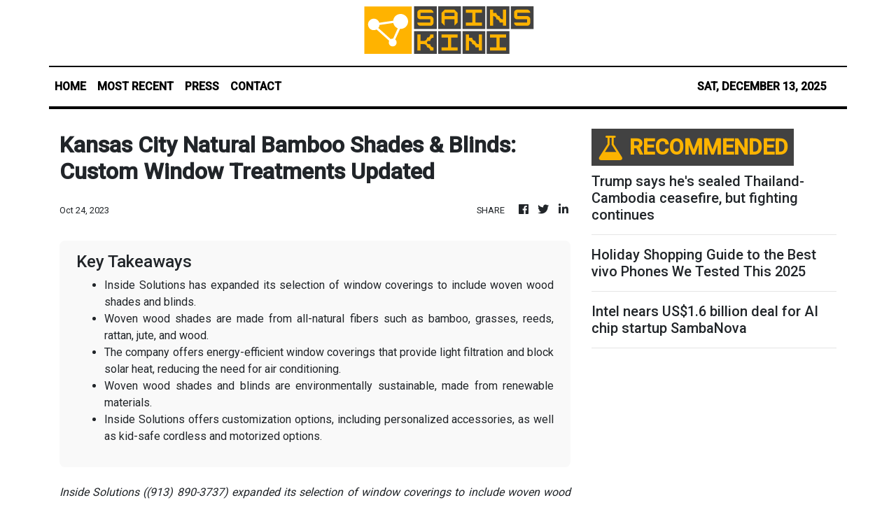

--- FILE ---
content_type: text/html
request_url: https://sainskini.com/news/kansas-city-natural-bamboo-shades-blinds-custom-window-treatments-updated/453881
body_size: 817
content:
<!DOCTYPE html>
<html lang="en">
  <head>
    <meta charset="utf-8" />
    <title>Sains Kini - Local Science and Tech News</title>
    <base href="/" />
    <meta
      name="description"
      content="SainsKini is established to address and cover all notable science and technology discoveries made in the region and properly credit them for the whole world to acknowledge."
    />
    <meta name="viewport" content="width=device-width, initial-scale=1" />
    <link rel="icon" type="image/x-icon" href="favicon.ico" />
    <link href="https://fonts.googleapis.com/css?family=Roboto:300,400,500&display=swap" rel="stylesheet" />
    <link href="https://fonts.googleapis.com/icon?family=Material+Icons" rel="stylesheet" />
    <!-- Google Analytics -->
    <script>
      (function (i, s, o, g, r, a, m) {
        i['GoogleAnalyticsObject'] = r;
        (i[r] =
          i[r] ||
          function () {
            (i[r].q = i[r].q || []).push(arguments);
          }),
          (i[r].l = 1 * new Date());
        (a = s.createElement(o)), (m = s.getElementsByTagName(o)[0]);
        a.async = 1;
        a.src = g;
        m.parentNode.insertBefore(a, m);
      })(window, document, 'script', 'https://www.google-analytics.com/analytics.js', 'ga');
      ga('create', 'UA-97456795-46', 'auto');
      ga('send', 'pageview');
    </script>
  <link rel="stylesheet" href="styles.485a2d7f5ae42625f341.css"></head>
  <body>
    <app-root></app-root>
  <script src="runtime-es2015.0a5656ceea417efbc0bc.js" type="module"></script><script src="runtime-es5.0a5656ceea417efbc0bc.js" nomodule defer></script><script src="polyfills-es5.1a3c78b07cd6f16c6e9a.js" nomodule defer></script><script src="polyfills-es2015.1f913f16a2d346cc8bdc.js" type="module"></script><script src="scripts.423e8f522e7fbeeb83fa.js" defer></script><script src="main-es2015.6ec65a735b1addb43a40.js" type="module"></script><script src="main-es5.6ec65a735b1addb43a40.js" nomodule defer></script></body>
</html>


--- FILE ---
content_type: text/html; charset=utf-8
request_url: https://us-central1-vertical-news-network.cloudfunctions.net/get/fetch-include-rss
body_size: 109714
content:
[
  {
    "id": 108607909,
    "title": "Sea change: China narrows AI gap with US three years after initial shock from ChatGPT",
    "summary": "US start-up OpenAI’s launch of ChatGPT on November 30 three years ago sent China’s technology industry scrambling to get up to speed on the latest artificial intelligence developments.\nChinese government authorities sent urgent requests to various experts, including professors from Tsinghua University, to provide briefings on the implications of generative AI technology, according to people with knowledge of the matter.\nChina’s Big Tech firms and ambitious start-ups rushed to roll out their own...",
    "slug": "sea-change-china-narrows-ai-gap-with-us-three-years-after-initial-shock-from-chatgpt",
    "link": "https://www.scmp.com/tech/tech-trends/article/3336236/sea-change-china-narrows-ai-gap-us-three-years-after-initial-shock-chatgpt?utm_source=rss_feed",
    "date_published": "2025-12-13T15:00:09.000Z",
    "images": "https://cdn.i-scmp.com/sites/default/files/styles/1280x720/public/d8/images/canvas/2025/12/12/da8093ae-9a8a-40c7-9b66-43404ece7c1c_e602d12b.jpg",
    "categories": "3492,4637,1005,1432,1436,2688,3484,3493,3552,3563,3566,4645,4654,4671,4728,4743,4751,4752,4758,4771,4772,4779,4780,4794,4795,4796,4797",
    "img_id": "0",
    "caption": "",
    "country": "China",
    "source_type": "rss",
    "source": "South China Morning Post"
  },
  {
    "id": 108606426,
    "title": "Beermen dominate Bossing to earn share of lead; Tropang 5G book quarters ticket",
    "summary": "San Miguel proved too much for Blackwater after scoring a 116-92 win to earn a share of the lead in the PBA Season 50 Philippine Cup at the Ynares Center in Antipolo Saturday evening, Dec. 13.\nThe Beermen showed no mercy against the slumping Bossing to tie the Rain or Shine Elasto Painters at the top with similar 7-2 records.\nBlackwater absorbed its ninth straight defeat after opening the conference with a win.\nSan Miguel goes for its eighth straight when it squares off against Terrafirma (1-9) Wednesday, Dec. 17, at the  Ninoy Aquino Stadium in Manila.\nDon Trollano bannered San Miguel’s balanced attack with 22 points, while CJ Perez and Rodney Brondial unloaded 16 and 15 points, respectively. Jericho Cruz had 12 points and June Mar Fajardo logged a double-double effort of 11 points and 12 rebounds with six assists.\nRookie James Una poured in 19 points, 12 rebounds, two assists, and one block to steer the Bossing, while Bradwyn Guinto and Jed Mendoza notched 16 and 15 points.\nMeanwhile, Jordan Heading waxed hot and powered TNT past the Robert Bolick-less NLEX, 119-110, to book their ticket to the quarterfinals.\nHeading, who erupted with 32 points on 11-of-19 shooting, ignited the Tropang 5G’s assault over the Road Warriors en route to the convincing victory that led them into the next round.\nTNT hiked its win-loss record to 6-3, forging a three-way tie with the Magnolia Hotshots and the Converge FiberXers and getting closer to the quarters incentive.\nAside from his scoring explosion, Heading registered five rebounds, four assists, and one steal, while Calvin Oftana and Rey Nambatac scored 19 and 15 points, respectively. Glenn Khobuntin had 11 points.\nUp next for the Chot Reyes-mentored crew is Blackwater this Friday, Dec. 19, at the Ninoy Aquino Stadium, while NLEX battles Converge Wednesday, Dec. 17, at the same venue.\nJB Bahio and Kevin Alas topscored for NLEX, which missed Bolick due to his Gilas Pilipinas duties in the 33rd SEA Games in Thailand, with 13 points apiece. Javee Mocon and Robbie Herndon contributed 12 and 11 points.",
    "slug": "beermen-dominate-bossing-to-earn-share-of-lead-tropang-5g-book-quarters-ticket",
    "link": "https://mb.com.ph/article/10897779/sports/basketball/beermen-dominate-bossing-to-earn-share-of-lead-tropang-5g-book-quarters-ticket",
    "date_published": "2025-12-13T14:00:00.000Z",
    "images": "https://mb.com.ph/manilabulletin/uploads/images/2025/12/13/65516.webp",
    "categories": "3492,4637,1005,1432,1436,2688,3484,3493,3552,3563,3566,4645,4654,4671,4728,4743,4751,4752,4758,4771,4772,4779,4780,4794,4795,4796,4797",
    "img_id": "0",
    "caption": "",
    "country": "Philippines",
    "source_type": "rss",
    "source": "Manila Bulletin"
  },
  {
    "id": 108595601,
    "title": "Kayla Sanchez bags third gold, tops 100m backstroke",
    "summary": "BANGKOK – Kayla Sanchez made sure to give her father a birthday to remember by winning her third gold medal in the women’s 100-meter backstroke in the 33rd Southeast Asian Games at the SAT Swimming Pool on Saturday, Dec. 13.\nThe Filipina Olympian made a splash anew and topped the race with a 1:02.35 time to add another gold mint to her growing collection. \n“I’m speechless. It’s been a long competition. I still have four more events to go so I’m just taking it day by day and I knew I had to go out fast, just keep it together and stay calm in the last 50,” said Sanchez.\n “It’s also my dad’s birthday today so I wanted to win this medal for him. I wanted to win gold for the Philippines,” she added.",
    "slug": "kayla-sanchez-bags-third-gold-tops-100m-backstroke",
    "link": "https://mb.com.ph/article/10897776/sports/kayla-sanchez-bags-third-gold-tops-100m-backstroke",
    "date_published": "2025-12-13T13:43:00.000Z",
    "images": "https://mb.com.ph/manilabulletin/uploads/images/2025/12/13/65514.webp",
    "categories": "3492,4637,1005,1432,1436,2688,3484,3493,3552,3563,3566,4645,4654,4671,4728,4743,4751,4752,4758,4771,4772,4779,4780,4794,4795,4796,4797",
    "img_id": "0",
    "caption": "",
    "country": "Philippines",
    "source_type": "rss",
    "source": "Manila Bulletin"
  },
  {
    "id": 108595602,
    "title": "P57-M marijuana destroyed in Ilocos Sur",
    "summary": "Police and the Philippine Drug Enforcement Agency destroyed marijuana worth P57 million during operations from December 9 to 12 in Barangays Danac and Licungan in Sugpon, Ilocos Sur.\nPolice Brig. Gen. Dindo R. Reyes, Police Regional Office-1 chief, said they uprooted a total of 283,400 fully grown marijuana plants and 8,000 seedlings from 57 marijuana plantations with a combined area of 64,576-square meters.\nReyes lauded operating units and stressed that these efforts demonstrate their firm stance against illegal drugs.\n“This P57 million worth of destruction is a huge victory for the safety of Region 1,” Reyes said.\n“We have eliminated a major source of illegal wealth, and we will continue to pursue all remaining plantations and their cultivators until this destructive trade is completely eradicated.”",
    "slug": "p57m-marijuana-destroyed-in-ilocos-sur",
    "link": "https://mb.com.ph/article/10897777/philippines/luzon/p57-m-marijuana-destroyed-in-ilocos-sur",
    "date_published": "2025-12-13T13:42:00.000Z",
    "images": "https://mb.com.ph/manilabulletin/uploads/images/2025/12/13/65515.webp",
    "categories": "3492,4637,1005,1432,1436,2688,3484,3493,3552,3563,3566,4645,4654,4671,4728,4743,4751,4752,4758,4771,4772,4779,4780,4794,4795,4796,4797",
    "img_id": "0",
    "caption": "",
    "country": "Philippines",
    "source_type": "rss",
    "source": "Manila Bulletin"
  },
  {
    "id": 108595603,
    "title": "Cops nab hitman in Quezon",
    "summary": "CANDELARIA, Quezon – Police said an alleged gun-for-hire was apprehended during a manhunt operation in Barangay Masalukot II, this town, on Tuesday morning, Dec. 9.\n\nThe suspect, Vic, 64, was listed as the Calabarzon region’s No. 1 most wanted person for his alleged involvement in three murders in Quezon province. \n\nVic was arrested on warrants of arrest for two  murder and one homicide cases issued by Lucena City, Quezon courts on July 15, 2022; January 5, 2024; and May 7, 2024, respectively.\n\nThe suspect was accused of involvement in three shooting incidents on Sept. 17, 2021; Nov. 3, 2022, and July 19, 2023, in Quezon province.\n\nAll of his victims were killed.\n\nOperating units were cited for their achievement.",
    "slug": "cops-nab-hitman-in-quezon",
    "link": "https://mb.com.ph/article/10897774/philippines/luzon/cops-nab-hitman-in-quezon",
    "date_published": "2025-12-13T13:32:00.000Z",
    "images": "https://mb.com.ph/manilabulletin/uploads/images/2025/12/13/65513.webp",
    "categories": "3492,4637,1005,1432,1436,2688,3484,3493,3552,3563,3566,4645,4654,4671,4728,4743,4751,4752,4758,4771,4772,4779,4780,4794,4795,4796,4797",
    "img_id": "0",
    "caption": "",
    "country": "Philippines",
    "source_type": "rss",
    "source": "Manila Bulletin"
  },
  {
    "id": 108595604,
    "title": "Imee questions DepEd’s P85-B classroom budget over low fund utilization",
    "summary": "Senator Imee Marcos on Saturday, Dec. 13 flagged the sharp increase in the Department of Education’s (DepEd) classroom construction budget, despite the agency’s rather lackluster 23 percent absorption rate.\n**media[65512]**\nDuring Bicameral Conference Committee deliberations on the proposed 2026 national budget, Marcos questioned the decision to significantly raise classroom funding from about ₱28 billion in 2025 to as much as ₱85 billion next year despite DepEd’s low fund utilization.\n“I am not opposed to the construction of classrooms. But are we doing right? They are not spending, but we keep on adding and adding the budget for the construction of classrooms, while the accomplishment is only 23 percent?” Marcos asked in Filipino.\nMarcos said the issue was not about the size of the budget alone, but whether or not current strategies can effectively deliver results for the benefit of students and teachers.\nSenator Sherwin Gatchalian, chairman of the Senate Finance Committee, responded that the classroom backlog was around 165,000. He said the government needs to allocate P400 billion to catch up with the construction of classrooms.\n“This allocation is mainly intended to decongest classrooms in highly urbanized areas. The Department of Education’s methods and mechanisms will include first, public-private partnerships (PPP); second, partnering with local government units (LGUs); third, partnering with civil society organizations (CSOs); and fourth, partnering with non-government organizations (NGOs) to build the classrooms,” Gatchalian said.\nIn previous years, he further explained, only the Department of Public Works and Highways (DPWH) was allowed to construct the classrooms for the DepEd.\nSenator Paolo \"Bam\" Aquino recently called the Department of Public Works and Highways\\' (DPWH) completion of only 60 classrooms for 2025 “completely unacceptable\".\nHe said this as he underscored the need for the passage of his Classroom-Building Acceleration Program (CAP) Act as a vital step toward addressing the country’s classroom backlog within six years.\nDuring the period of interpellation on his Senate Bill (SB) No. 1482, Aquino said the DPWH’s mismanagement and prioritization of flood control projects in recent years led to low classroom completion numbers.",
    "slug": "imee-questions-depeds-p85b-classroom-budget-over-low-fund-utilization",
    "link": "https://mb.com.ph/article/10897778/philippines/national/imee-questions-depeds-p85-b-classroom-budget-over-low-fund-utilization",
    "date_published": "2025-12-13T13:23:00.000Z",
    "images": "https://mb.com.ph/manilabulletin/uploads/images/2025/12/13/65512.webp",
    "categories": "3492,4637,1005,1432,1436,2688,3484,3493,3552,3563,3566,4645,4654,4671,4728,4743,4751,4752,4758,4771,4772,4779,4780,4794,4795,4796,4797",
    "img_id": "0",
    "caption": "",
    "country": "Philippines",
    "source_type": "rss",
    "source": "Manila Bulletin"
  },
  {
    "id": 108606427,
    "title": "DPWH asks Senate to reconsider 2026 budget cuts over updated construction costs",
    "summary": "**media[65511]**\nThe Department of Public Works and Highways (DPWH) has asked the Senate to reconsider 2026 budget reductions, citing the need to apply updated construction cost data to ensure accurate project costing and proper execution.\nDPWH said the request focuses on securing authority to implement adjustments using the updated Construction Materials Price Data (CMPD) Special Issuance as part of its executive functions.\nThe department explained that the motion for reconsideration is intended to ensure the detailed process for applying the revised CMPD is strictly followed.\nIt warned that incomplete or inaccurate costing could make projects unimplementable, lead to underspending, and expose the government to potential legal and administrative issues.\nTo guarantee uniform compliance nationwide, DPWH has issued a Department Order requiring all regional and district engineering offices to follow a standardized workflow in adjusting pay items under the Programs of Work (POW).\nThis includes revising Approved Budgets for the Contract (ABCs) and submitting complete documentation along with quality assurance requirements before procurement.\nDPWH assured both chambers of Congress that the updated CMPD will be strictly enforced across all regions.\nFailure to comply could result in administrative sanctions under Civil Service and department rules.\nNoncompliance may also lead to administrative or criminal liability under applicable laws.",
    "slug": "dpwh-asks-senate-to-reconsider-2026-budget-cuts-over-updated-construction-costs",
    "link": "https://mb.com.ph/article/10897780/philippines/national/bdpwh-asks-senate-to-reconsider-2026-budget-cuts-over-updated-construction-costsb",
    "date_published": "2025-12-13T13:19:00.000Z",
    "images": "https://mb.com.ph/manilabulletin/uploads/images/2025/12/13/65511.webp",
    "categories": "3492,4637,1005,1432,1436,2688,3484,3493,3552,3563,3566,4645,4654,4671,4728,4743,4751,4752,4758,4771,4772,4779,4780,4794,4795,4796,4797",
    "img_id": "0",
    "caption": "",
    "country": "Philippines",
    "source_type": "rss",
    "source": "Manila Bulletin"
  },
  {
    "id": 108595605,
    "title": "'Bukas pa': Imee puzzled by absence of DPWH budget in bicam documents",
    "summary": "Senator Imee Marcos raised concerns over the supposed absence of the Department of Public Works and Highways (DPWH) budget during the first day of the Bicameral Conference Committee hearings on the proposed 2026 national budget on Saturday, Dec. 13.\n**media[65510]**\nDuring the proceedings, Marcos appeared puzzled after failing to find any reference to the DPWH budget in the briefer provided to conferees. She sais that she could not find the agency\\'s budget in any of the materials.\nShe questioned why, despite repeated calls for transparency, the DPWH budget was not included in the nine-page summary of the reconciliation of disagreeing provisions in the General Appropriations Bill (GAB), or other documents distributed to lawmakers.\n“Kung talagang transparency ang habol natin bakit wala rito ang pinagmulan ng pagpopoot at kawalang kumpiyansa ng taumbayan sa atin? (If transparency is truly what we’re after, why is the root of the public’s anger and loss of trust in us not included here?)” she asked.\n“Dapat mag-umpisa ang usapin dito sa public works pero wala sa anumang papel (The discussion should begin with public works, but it does not appear in any document),” she added.\nSenate Finance Committee Chairman Senator Sherwin Gatchalian responded by saying that the DPWH was scheduled for discussion the following day, Sunday.\n“Ang schedule po ng DPWH ay bukas po (The DPWH is scheduled for tomorrow),” Gatchalian said.\nMarcos, however, pressed on, and asked how lawmakers could properly compare budgets across departments if the DPWH was excluded from the current discussions.\n“Paano natin malalaman at maihahambing ang iba’t ibang mga department kung may kulang? (How can we know and compare the different departments if there are missing items?)” said Marcos, who noted that the DPWH figures were the one missing among the different agencies.\nGatchalian explained that other budget items were also slated for discussion at a later time, including special purpose funds and unprogrammed appropriations.\n“Actually, may mga ibang items pa ho na bukas pa itatalakay katulad po ng mga special purpose fund, unprogrammed appropriations (Actually, there are still other items that will be discussed tomorrow, such as the special purpose funds and unprogrammed appropriations),” he said.\nSounding unconvinced, Marcos pointed out that unprogrammed appropriations were already included in the documents.\nShe further argued that lawmakers could have been given the documents earlier, given the size of the committee report.\n“Kung tatalakayin bukas maaaring ibigay sa amin nang mas maaga pagkat yung committee report kung maaalala ko e mahigit isang libo at limang daang pahina (If these will be discussed tomorrow, they could have been given to us earlier, because as I recall, the committee report runs to more than one thousand five hundred pages),” Marcos said.\nGatchalian acknowledged the concern and assured her that the documents would be provided \"in advance\".\nGatchalian assured the committee that the DPWH budget would be furnished to all conferees.",
    "slug": "bukas-pa-imee-puzzled-by-absence-of-dpwh-budget-in-bicam-documents",
    "link": "https://mb.com.ph/article/10897775/philippines/national/bukas-pa-imee-puzzled-by-absence-of-dpwh-budget-in-bicam-documents",
    "date_published": "2025-12-13T13:10:00.000Z",
    "images": "https://mb.com.ph/manilabulletin/uploads/images/2025/12/13/65510.webp",
    "categories": "3492,4637,1005,1432,1436,2688,3484,3493,3552,3563,3566,4645,4654,4671,4728,4743,4751,4752,4758,4771,4772,4779,4780,4794,4795,4796,4797",
    "img_id": "0",
    "caption": "",
    "country": "Philippines",
    "source_type": "rss",
    "source": "Manila Bulletin"
  },
  {
    "id": 108595606,
    "title": "Renee Co on bicam livestreaming: 'No thank you, congs, sens'",
    "summary": "For Kabataan Party-list Rep. Renee Co, Filipinos do not need to thank the House of Representatives and the Senate for deciding to make the Bicameral Conference Committee (BCC) hearings on the proposed 2026 national budget open to the public.\n“Let us remember that we should not be thinking saying ‘thank you Cong’ or ‘thank you Sen’ These are victories of the people\\'s noise regarding their grievances and the solutions they themselves pushed for,” Co said in Filipino.\n“The lesson here is that collective action works… Only in this way will society move toward genuine change,” she added.\nCo shied away from acknowledging her own actions in the crafting of the national budget, like what other lawmakers did.\nShe said she would rather recognize the growing and widening anger and resolve of the people as the true reason behind the politicians and agencies\\' efforrs to shape up.\n“Indeed, there are many historical aspects to this. It\\'s the first time the BCC meetings have been livestreamed,” she said.\nThe budget for education is higher; the government\\'s debts to public universities, accumulated from 2022 to 2025, will be paid; and funding for nutrition, feeding, and mental health programs will be increased, she noted.\nWhat needs to be done now according to Co is to monitor the livestreaming of the budget process as well as the pronouncements of the bicam members and “share what we observe, not just on social media, but with our friends, family, co-workers\".\n“We should not just keep to ourselves our ideas. Join and unite with people\\'s organizations that will continue to act to shape policy for the welfare of the oppressed,” she added.\n**media[42930]**",
    "slug": "renee-co-on-bicam-livestreaming-no-thank-you-congs-sens",
    "link": "https://mb.com.ph/article/10897773/philippines/national/renee-co-on-bicam-livestreaming-no-thank-you-congs-sens",
    "date_published": "2025-12-13T12:24:00.000Z",
    "images": "https://mb.com.ph/manilabulletin/uploads/images/2025/12/13/65509.webp",
    "categories": "3492,4637,1005,1432,1436,2688,3484,3493,3552,3563,3566,4645,4654,4671,4728,4743,4751,4752,4758,4771,4772,4779,4780,4794,4795,4796,4797",
    "img_id": "0",
    "caption": "",
    "country": "Philippines",
    "source_type": "rss",
    "source": "Manila Bulletin"
  },
  {
    "id": 108595607,
    "title": "Daily Beer opens in Arcovia City, bringing Korea’s chimaek culture to Manila",
    "summary": "Korean dining culture finds a new home in Manila as Daily Beer opens its first Philippine branch at Arcovia City. Known in Korea for pairing craft beer with crispy fried chicken, the 100 seat restaurant introduces the country’s beloved chimaek tradition to diners seeking bold flavors and a social dining experience.\nThe concept is brought to the Philippines by Opulence Prime Ventures Inc., the master franchisor behind Mala King Premium Hotpot, which also operates in Arcovia City. Daily Beer’s arrival adds another Korean driven dining destination to the area, built around the idea that beer and food are best enjoyed together.\n**media[65506]**\n“Daily Beer isn’t just about serving craft beer and chicken; it’s also about bringing people together,” says OPV Chairman Kirkland Whang. “We want people to come in, enjoy great food, share good laughs, and create memories they’ll look back on years from now. The kind where you turn to your friends and say, ‘Remember that night at Daily Beer…?’”\nFounded in May 2014, Daily Beer Co., LTD began with a straightforward goal of combining Korea’s love for fried chicken with a high quality craft beer program. “We wanted a brand that lets people enjoy quality craft beer every day and close to home while keeping prices fair for top tier beer and chicken. It’s about access without lowering standards,” says Daily Beer Korea CEO Sang Jin Lim.\n**carousel[65502,65504,65500,65501]**\nOver the past twelve years, the brand has grown into one of Korea’s leading beer chains by maintaining full control over brewing, distribution, marketing, and store operations. This integrated approach allows Daily Beer to deliver consistent quality across its offerings. “Our beer experts and chicken specialists built a fresh take on chimaek and over the last twelve years the brand has grown into a leading beer brand in Korea,” Lim says.\nAt the Arcovia City branch, guests can explore a wide selection of craft beers, including Red Lager, often favored by first time craft beer drinkers, and Ginseng Lager brewed with Korean wild yeast. The lineup also includes generously hopped IPAs, classic styles such as Weizen and Pale Ales, and popular Korean favorites like highballs and the Somaek Soju Bomb. For those unsure where to start, beer flights featuring five different selections are available. “We’ve prepared a broader lineup we think Filipinos will enjoy,” Lim adds.\n“We’re not in the business of selling ‘a drink to get drunk,’” he says. “We’ll keep introducing a broader, higher quality spectrum of beers that invite discovery and deliver global caliber offerings that passionate beer drinkers are looking for.”\nFood plays an equally important role in the Daily Beer experience. The menu is built around fried chicken designed specifically to pair with beer. The signature Daily Chicken is a staple, while the Angry Bird fried chicken stands out for its bold seasoning. “We built it to be at its best with beer, shatter crisp outside, tender inside, and dialed in for pairing,” Whang explains. “The spiciness of the fried chicken has been adjusted to comfortable Filipino tastes and preferences.”\n“Beyond beer, our fried chicken is renowned in Korea,” Lim says. “We obsess over food pairings that elevate the beer and an authentic Korean chimaek culture. Everything is reconsidered, how we brine, how we fry, how we season. We’ve long believed chicken is the most beer friendly food.”\nThe menu also includes Korean comfort dishes such as Gimbap, Tteokbokki, and Chicken Gangjeong, alongside Cheese Balls, Chewy Doughnut, and Crispy Pastry Honey Hotteok for those looking to end the meal on a sweet note. Prices for Daily Chicken range from 550 to 950 pesos, typically good for sharing among three to four people.\n**carousel[65508,65503,65505]**\nWhile popular with barkadas and office groups, Daily Beer positions itself as a family friendly destination as well. The atmosphere is lively but welcoming, designed to encourage conversation and connection. “Beer is one of the best ways people connect; it’s about connection, not intoxication,” Lim says.\nWith its Arcovia City opening, OPV is already preparing additional branches at SM Fairview later this December and at Paseo Parkview in Salcedo, Makati, in April 2026. Both Whang and Lim also share plans to strengthen exchanges between the Philippines and Korea through selective collaborations with local breweries, with future offerings shaped by Filipino guest feedback.\nDaily Beer’s entry into Manila signals more than just another restaurant opening. It marks the arrival of a dining culture centered on sharing, flavor, and moments best enjoyed over fried chicken and a cold glass of beer.",
    "slug": "daily-beer-opens-in-arcovia-city-bringing-koreas-chimaek-culture-to-manila",
    "link": "https://mb.com.ph/article/10897772/lifestyle/food/daily-beer-opens-in-arcovia-city-bringing-koreas-chimaek-culture-to-manila",
    "date_published": "2025-12-13T11:56:00.000Z",
    "images": "https://mb.com.ph/manilabulletin/uploads/images/2025/12/13/65507.webp",
    "categories": "3492,4637,1005,1432,1436,2688,3484,3493,3552,3563,3566,4645,4654,4671,4728,4743,4751,4752,4758,4771,4772,4779,4780,4794,4795,4796,4797",
    "img_id": "0",
    "caption": "",
    "country": "Philippines",
    "source_type": "rss",
    "source": "Manila Bulletin"
  },
  {
    "id": 108585880,
    "title": "Krazy Garlik brings its bold, garlic driven menu to Mall of Asia",
    "summary": "Garlic takes center stage as Krazy Garlik expands to a second location, opening at SM Mall of Asia on December 6. The restaurant marks the continued growth of The Bistro Group’s newest dining concept, following the launch of its maiden branch at One Ayala.\nLocated at Level 2 of the Entertainment Mall, the Mall of Asia branch features quirky interiors, a bar, and an al fresco dining area that offers a seaside view. The space can accommodate up to 104 diners, positioning it as a casual yet lively spot for both mall goers and groups looking to linger over shared plates.\n**media[65499]**\nThe menu leans into bold flavors, with garlic used as the hero ingredient across dishes. Among the standout entrees are the signature 40 Kloves Chicken, Shrimp on a Roll, and the Bag O Seafood. Guests who enjoy heat can opt for the Harakiri Rice, a dish known for its intense spice level and robust seasoning–my personal favorite. \nDessert takes an unexpected turn with KKK, short for Krazy Krema Katalana. The dish is the restaurant’s garlic infused take on crème brulee, offering a sweet finish that stays true to the concept’s playful approach.\n**carousel[65498,65495]**\nTo complement the food, Krazy Garlik offers a wide range of beverages, including alcoholic cocktails, signature drinks, and ice blended refreshments. Options include Nuts About You, Champorado Koko rama, Turon Krisp N Sip, Missing You Like Candy, Gold Rush, and Whimsical Clouds.\nWith its arrival at Mall of Asia, Krazy Garlik extends its whimsical take on comfort food to one of the metro’s busiest dining destinations, inviting diners to experience familiar dishes reimagined through the lens of garlic forward cooking.\n**media[65497]**",
    "slug": "krazy-garlik-brings-its-bold-garlic-driven-menu-to-mall-of-asia",
    "link": "https://mb.com.ph/article/10897771/lifestyle/food/krazy-garlik-brings-its-bold-garlic-driven-menu-to-mall-of-asia",
    "date_published": "2025-12-13T11:45:00.000Z",
    "images": "https://mb.com.ph/manilabulletin/uploads/images/2025/12/13/65496.webp",
    "categories": "3492,4637,1005,1432,1436,2688,3484,3493,3552,3563,3566,4645,4654,4671,4728,4743,4751,4752,4758,4771,4772,4779,4780,4794,4795,4796,4797",
    "img_id": "0",
    "caption": "",
    "country": "Philippines",
    "source_type": "rss",
    "source": "Manila Bulletin"
  },
  {
    "id": 108585881,
    "title": "At Manami Resort, the holidays are served through festive tables by the sea",
    "summary": "At Manami Resort in Sipalay, the holiday season is anchored in food. Under its Seashells and Holiday Spells campaign, the resort places dining at the center of Christmas and New Year celebrations, presenting a lineup of seasonal meals designed for gathering, sharing, and lingering at the table.\nHoliday dining begins on December at Dayaw, where nightly festive dinners are served throughout the season. Set against sweeping ocean views, the experience focuses on refined yet comforting dishes that suit both intimate evenings and celebratory occasions, reflecting the resort’s coastal setting and relaxed pace.\nChristmas Eve brings a traditional Filipino Noche Buena at Dayaw on December 24. The dinner brings families together over familiar holiday flavors, prepared with Manami’s signature approach that balances tradition with thoughtful execution. The emphasis remains on togetherness, with food serving as the heart of the celebration.\nThe final night of the year shifts the culinary focus to Lingaw, which hosts a Mediterranean inspired New Year’s Eve dinner on December 31. The menu introduces vibrant flavors in a festive setting, offering guests a way to welcome the new year through a shared dining experience.\nSeasonal drinks complement the menus, led by the Merry Melon Glow. Inspired by the colors of a coastal sunset, the cocktail blends melon liqueur, gin, citrus, and a swirl of grenadine. It is priced at 480 pesos plus service charge and tax and is positioned as a light, celebratory toast for the season.\nProperty Head Giro Solatorio describes the resort’s holiday approach through food and atmosphere:\n“This Christmas, we invite you to bask in the enchanting theme of Seashells and Holiday Spells. Here at Manami, the holidays take on a coastal glow where seashells shimmer under festive lights, the ocean breeze carries songs of the season, and each moment is wrapped in warmth and wonder. From island inspired holiday feasts and homey turndown treats, to festive cocktails and evenings filled with music, we’ve woven together experiences that embrace both tradition and tropical charm. Come home to Manami this December, where the sea meets the season and memories are made to last a lifetime.”\nWith 18 villas and suites overlooking the coast of Negros Occidental, Manami Resort frames its holiday offerings around the simple pleasure of eating well. This season, the resort’s tables become the centerpiece, where Christmas and New Year celebrations unfold one carefully prepared meal at a time.",
    "slug": "at-manami-resort-the-holidays-are-served-through-festive-tables-by-the-sea",
    "link": "https://mb.com.ph/article/10897770/lifestyle/food/at-manami-resort-the-holidays-are-served-through-festive-tables-by-the-sea",
    "date_published": "2025-12-13T11:37:00.000Z",
    "images": "https://mb.com.ph/manilabulletin/uploads/images/2025/12/13/65494.webp",
    "categories": "3492,4637,1005,1432,1436,2688,3484,3493,3552,3563,3566,4645,4654,4671,4728,4743,4751,4752,4758,4771,4772,4779,4780,4794,4795,4796,4797",
    "img_id": "0",
    "caption": "",
    "country": "Philippines",
    "source_type": "rss",
    "source": "Manila Bulletin"
  },
  {
    "id": 108585882,
    "title": "Judoka Sy-Tancontian, skateboarder Alegado strike golds",
    "summary": "BANGKOK — Judoka Chino Sy-Tacontian defeated Indonesian Gede Ganding via ippon in the men’s 100kg final just as skateboarders Mazel Alegado and Jericho Francisco Jr. delivered a double victory in the extreme skateboard men’s and women’s park events in the 33rd Southeast Asian Games on Saturday, Dec. 13.\nSy-Tacontian countered Ganding’s initial attempt for a throw and then found an opening to maneuver for an arm pindown to end the match. \nAlegado, on the other hand, impressed with the daredevil tricks on the skateboard to garner 79.72 points, followed by compatriot Elizabeth Amador who finished with 72.03 points for a 1-2 finish for the Philippines.\nFrancisco, on the other hand, dominated the leaderboard with an impressive 90.68 points. \nBack in judo, John Viron Ferrer settled for a silver in the men’s -81kg class. \nMaxine Bautista also bagged a silver in the women’s figure skating event after scoring 129.33 points while Patrick Coo also claimed two bronze medals in the men’s BMX racing and time trial. \n“It’s the track,” said the 23-year-old Coo, who also got third place on the podium in the time trial the other night. “Me and Danny [Caluag] and all the rest didn’t get enough time to train on the track.\"",
    "slug": "judoka-sytancontian-skateboarder-alegado-strike-golds",
    "link": "https://mb.com.ph/article/10897767/sports/judoka-sy-tancontian-skateboarder-alegado-strike-golds",
    "date_published": "2025-12-13T11:26:00.000Z",
    "images": "https://mb.com.ph/manilabulletin/uploads/images/2025/12/13/65490.webp",
    "categories": "3492,4637,1005,1432,1436,2688,3484,3493,3552,3563,3566,4645,4654,4671,4728,4743,4751,4752,4758,4771,4772,4779,4780,4794,4795,4796,4797",
    "img_id": "0",
    "caption": "",
    "country": "Philippines",
    "source_type": "rss",
    "source": "Manila Bulletin"
  },
  {
    "id": 108585883,
    "title": "Some more Thai from Chef Jorge Mendez",
    "summary": "By Treena Tecson\nSome Thai is the neighborhood restaurant located in Tomas Morato, Quezon City that quickly become one of Metro Manila\\'s most talked about Thai restaurants when it was recently recognized with a Michelin Bib Gourmand Award.  The concept started with Chef Jorge Mendez’ dream to open a restaurant that would showcase all of his family’s favorite Thai dishes in one menu. Chef Mendez shared that his mother worked as a teacher in Thailand and they would travel to Bangkok 4 to 5 times a year to relax and enjoy the cuisine. Chef Jorge had this today when asked about the restaurant’s concept “Why Some Thai? It\\'s because it\\'s not really authentic. It\\'s something Thai. It\\'s like a foreigner going to Bangkok and getting inspired and then wants to build or come up with a restaurant in Manila.”\nKnown for its playful personality, flavor-forward dishes and inventive take on Thai cuisine, the new location at the 2nd level of the Podium Mall in Ortigas is a milestone that allows Chef Mendez to share what makes the Some Thai concept one that is close to his heart.\n**media[65493]**\nOfficially opened on December 10, diners can expect to taste Chef Jorge’s take on Thai flavors and enjoy dishes exclusively available at The Podium branch. A media preview event was held early this December to celebrate the opening of the new location. Guests were welcomed with a first taste of the snack collaboration between Cibo and Some Thai. Cibo’s famous potato chips, seasoned with aromatic kaffir salt, paired with an addictingly delicious Tom Yum Mayo Dip, an inventive combination to get us started.\nChef Mendez, the culinary force behind the brand shared information about the brand\\'s growth and how the Podium branch represents a confident new chapter that reflects the restaurant’s evolution yet staying true to the flavors that made it a foodie favorite.\n**media[65491]**\nLunch opened with three appetizers. We enjoyed the Papaya Salad with Salmon, an elevated version which showcased salmon instead of the usual grilled chicken or pork. Chef Jorge had a creative take on the popular Son-In-Law Eggs which is traditionally deep-fried hard-boiled eggs topped with sweet and sour sauce. We were presented with an elegantly plated, light and fluffy version of the dish topped with a raw egg, dubbed Son and Raw Egg. The Hamachi in Nam Jin Sauce was my favorite because the fresh fish was beautifully complemented with the bright flavors of the sauce topped with fried shallots and Ikura.\nStandout dishes included the Dry Tom Yum Noodles which was a delicious serving of silky noodles coated in Tom Yum Sauce and topped with a bounty of the freshest seafood such as prawns, mussels and squid. Another star of the show was the Premium Tom Yum Soup overflowing with tiger prawns, squid, blue crab and mussels in a flavorful broth made with lemongrass, ginger, kaffir leaves, tomato, lime and cilantro. Everyone enjoyed the soup because it was so soothing and flavorful. Equally deserving of praise would be the Crab Curry made with prawn oil, egg and a generous serving of lump crab meat which we paired with Seafood Fried Rice. The surprise dish of the day was the Steamed Seabass, which had bright flavors from lemongrass, cilantro and lime.\n**carousel[65483,65484,65486]**\nChef Jorge introduced Podium-exclusive dishes, the first of which was the Gaitod, Some Thai’s take on Thai fried chicken. This crispy and juicy dish is topped fried garlic and shallots and served with a slightly sweet and spicy aromatic dipping sauce. Khanom Kho (Pandan Coconut Dumplings) is another Podium exclusive. This dessert offered a warm, nostalgic finish to our meal. Soft pandan rice dumplings combined in a sweet coconut milk soup. A Thai meal would not be complete without everyone’s favorite Thai dessert, Mango Stick Rice, presented with beautifully fanned slices of mango served with a coconut cream sauce.\nRefreshing drinks were on the menu - Thai Red Milk Tea and Podium exclusive - Pandan Lime Ale, a crisp and zesty with a hint of pandan, were also served to complement the menu items.\n**carousel[65487,65485,65489,65492]**\nThe newest Some Thai location is designed to accommodate a total of 54 guests. This includes a 10-seat Private Dining Room and 44 seats in the main dining area.\nSome Thai at The Podium promises a memorable dining experience, delivering on the brand\\'s signature bold Thai flavors, creative flair, and distinctly innovative take on Thai cuisine.\nFor information: https://www.instagram.com/somethaiph",
    "slug": "some-more-thai-from-chef-jorge-mendez",
    "link": "https://mb.com.ph/article/10897768/lifestyle/food/some-more-thai-from-chef-jorge-mendez",
    "date_published": "2025-12-13T11:24:00.000Z",
    "images": "https://mb.com.ph/manilabulletin/uploads/images/2025/12/13/65488.webp",
    "categories": "3492,4637,1005,1432,1436,2688,3484,3493,3552,3563,3566,4645,4654,4671,4728,4743,4751,4752,4758,4771,4772,4779,4780,4794,4795,4796,4797",
    "img_id": "0",
    "caption": "",
    "country": "Philippines",
    "source_type": "rss",
    "source": "Manila Bulletin"
  },
  {
    "id": 108585884,
    "title": "At last, a flour pot of gold",
    "summary": "Flour Pot Bistro & Bakery of Chef Rhea Sycip is finally a reality. And I say “finally” because both Issa and I have been steadfast fans of Rhea’s cakes and her baking since 2019, when we first visited Rhea and JayJay at their Fatted Calf Farmhouse Kitchen in Tagaytay. Back then, it was Rhea commuting from Tagaytay to the Holiday Inn in Makati on a regular basis, while JayJay would “hold the fort” in Tagaytay. The dream was to have Flour Pot establish its own stand-alone. My immediate favorite was Rhea’s Hummingbird cake. It is best described as a carrot cake but with banana bread, and with bits of pineapple. For Issa, it was Rhea’s three-layer version of Strawberry Shortcake.\n**media[65462]**\n\nLocated on the ground floor of the Verve BGC, on 27th Street and 7th Avenue, this Flour Pot is a cozy bistro and bakery that seats 80 people, and will be open from 7 a.m. to 10 p.m. daily, with extended hours on the weekend. Yes, they have an alcohol license.\nSo beyond the bread, cakes, and pastries, there will be breakfast fare, casual dining choices, and new, novel dishes. Their coffee has also been a popular choice of discriminating coffee lovers, and so this new flagship branch should be an immediate go-to for those familiar with Chef Rhea’s baking wizardry and their java.\n**media[65461]**\nThe advocacy of the culinary couple has always been to support local farmers and highlight their produce and harvests. Hence, their wonderful seasonal cakes. My tip here is to ask for the Ube Kinampay or the Emelie. Kinampay is our local version of raspberry, and Rhea makes a jam out of it for the Ube Kinampay. Utilizing that same jam, but with mango buttercream and fresh flowers, we have the picture-perfect Emelie.\nFor the bistro side of Flour Pot, keep your eyes peeled for the following, and trust me on how they all hit the spot.\nThe Liver Parfait Organic is chicken liver, with strawberry jam, nuts, and seeds. The other starter I would give my two thumbs up to is their Smoked Duck Salad. It is home-smoked EDL duck, festooned with fruits in season, greens, and a bignay vinaigrette. Super yummy.\n**media[65463]**\nThe Lambsagne is a new version of lasagna, but with roast lamb shoulder and the traditional béchamel. Familiar, and yet distinctly different in a good way. If with children, this is one of the safe choices. The River Prawns and Ikura Pasta is river prawns, miso butter, edamame, and ikura, and this was my early favorite. It is reminiscent of the Uni Cream Bucatini of Fatted Calf, but operating on its own terms.\n**media[65460]**\nThe Baked Seabass is served with heirloom kiniling, fennel, plus whatever vegetables are in season. The Roast Chicken Curry is Biohogs roast chicken, the signature Flour Pot curry sauce, and lychee. I loved the whimsical addition of the lychee, and how the curry makes this such a comfort food option.\n**media[65458]**\nPatxi Elizalde is a partner in the venture, with their daughter Bea handling the marketing. So it was endearing to watch the two, as the dad is so proud of his daughter, while she is so happy to be handed this responsibility. One could observe her interacting with both Rhea and JayJay, and there was obvious rapport and warmth as they embark on this food-related adventure.\nFlour Pot has been simmering as a brick-and-mortar concept for some years now, with a number of false starts along the way. But as Chef Rhea was happy to say, things often happen at the pace they do for a good reason, and there is much to celebrate now, as Flour Pot officially opened its doors on Friday, Dec. 12. If you are not familiar with Chef Rhea’s divine pastry creations, rush to this bistro-bakery, be ready to break into a satisfied grin, and indulge.",
    "slug": "at-last-a-flour-pot-of-gold",
    "link": "https://mb.com.ph/article/10897766/lifestyle/food/at-last-a-flour-pot-of-gold",
    "date_published": "2025-12-13T11:17:00.000Z",
    "images": "https://mb.com.ph/manilabulletin/uploads/images/2025/12/13/65459.webp",
    "categories": "3492,4637,1005,1432,1436,2688,3484,3493,3552,3563,3566,4645,4654,4671,4728,4743,4751,4752,4758,4771,4772,4779,4780,4794,4795,4796,4797",
    "img_id": "0",
    "caption": "",
    "country": "Philippines",
    "source_type": "rss",
    "source": "Manila Bulletin"
  },
  {
    "id": 108585885,
    "title": "The 20th PropertyGuru Asia Property Awards honors the best developers and designers",
    "summary": "In a landmark event, the 20th edition of the PropertyGuru Asia Property Awards culminated in its Grand Final, recognizing the remarkable real estate achievements across the region, including Hong Kong, Macau, China, Thailand, Malaysia, Indonesia, Vietnam, Singapore, Australia, Japan, Sri Lanka, the Middle East, and the Philippines.\nSpanning 13 property markets, the 2025 PropertyGuru Asia Property Awards Grand Final distinguished Asia’s outstanding developers, developments, and designs in a grand ceremony held on December 12, 2025, at The Athenee Hotel in Bangkok, Thailand.\n**carousel[65480,65473,65477,65476,65479,65481,65482]**\nPropertyGuru Asia Property Awards and Events General Manager Jules Kay said, “We conclude the landmark 20th edition of the PropertyGuru Asia Property Awards series on a highly positive note, echoing industry resilience in over 600 awards across 13 distinct real estate markets that continue to overcome headwinds and capitalize on strategic opportunities in the current cycle. This year’s Best in Asia winners showcase record-setting skyscrapers, large-scale townships, transit-oriented developments, premium and affordable homes, flexible spaces, and urban landmarks, designed with ambition for long-term value and guided by environmental and social considerations. We look forward to the new standards of sustainable development that developers in Asia will deliver over the next 20 years.”\nThien Duong, chairperson of the Grand Final jury and general director of GroupGSA (Vietnam), said, “The distinguished winners of the 20th PropertyGuru Asia Property Awards Grand Final have expertly answered the regional demand for experiential living, wellness integration, and future-proofed design. From integrated live-work-play communities to ultra-luxurious addresses and immersive sales galleries, the collective momentum is toward more sustainable, people-centric, and technologically adaptive projects. Our awardees demonstrate that exceptional master planning, architecture, interior design, and landscaping can be achieved at any scale, ultimately driving tenant retention, buyer attraction, and the creation of civic assets that enrich the urban fabric. Congratulations to the Best in Asia.”\n**carousel[65465,65478]**\nCommemorating 20 years of recognizing achievements in real estate, the PropertyGuru Asia Property Awards Grand Final featured over 90 categories celebrating the “Best in Asia,” in line with PropertyGuru’s vision of powering communities to live, work, and thrive in tomorrow’s cities.\nDevelopers from the Philippines won 10 Best in Asia titles. Robinsons Land garnered four titles, including the Best Luxury Developer (Asia) and awards for The Mall | NUSTAR, The Victor at Bridgetowne, and work.able GBF Center 1. Robinsons Hotels and Resorts was named Best Hospitality Developer (Asia), while RLC Residences, a Robinsons Land subsidiary, won for Sync and The Residences at The Westin Manila.\nWinning developments from Aboitiz Economic Estates, Aboitiz Land, Inc., and FIESTA Communities Incorporated showcased the Philippines’ impressive progress in industrial development and housing connectivity.\n**media[65474]**\nAlsons Dev was selected as a finalist in the Best Mixed Use Development (Asia) and Best Housing/Landed Development (Asia) categories. SMDC Symphony Homes was also a finalist in the Best Affordable Housing / Landed Development (Asia) category for Sunnyhomes.\nFinalists were chosen from the PropertyGuru Asia Property Awards’ series of galas and events across the region, and the winners were selected by a jury comprising the head judges of participating markets.\nHLB, the global network of independent professional accounting firms and business advisers, upheld the integrity of the awards. Paul Ashburn of HLB International Real Estate Group and Sakanphon Fueangwong of HLB Thailand oversaw the selection process.",
    "slug": "the-20th-propertyguru-asia-property-awards-honors-the-best-developers-and-designers",
    "link": "https://mb.com.ph/article/10897769/property-and-living/the-20th-propertyguru-asia-property-awards-honors-the-best-developers-and-designers",
    "date_published": "2025-12-13T11:12:00.000Z",
    "images": "https://mb.com.ph/manilabulletin/uploads/images/2025/12/13/65464.webp",
    "categories": "3492,4637,1005,1432,1436,2688,3484,3493,3552,3563,3566,4645,4654,4671,4728,4743,4751,4752,4758,4771,4772,4779,4780,4794,4795,4796,4797",
    "img_id": "0",
    "caption": "",
    "country": "Philippines",
    "source_type": "rss",
    "source": "Manila Bulletin"
  },
  {
    "id": 108585886,
    "title": "Finding comfort in familiar snacks during the holiday rush",
    "summary": "As the holiday season picks up pace, days often blur between errands, gatherings, and the constant soundtrack of Christmas music. In between it all, many people turn to simple comforts, especially food that feels familiar and easy. During cooler mornings, rainy afternoons, or quiet nights at home, snack breaks become brief pauses that help reset the day.\nRainy weather often calls for something warm and filling. A cup of Nissin Cup Noodles delivers that comfort with its hot broth and soft noodles. Pairing it with a crunchy snack like Nova or Vcut adds contrast, balancing warmth with texture and turning a quick bite into a more satisfying break.\nFor evenings spent at home, movie nights and family bonding moments usually revolve around snacks that are easy to share. Cloud 9 brings a familiar mix of caramel and chocolate sweetness, while Granny Goose Tortillos provide a savory crunch that keeps the spread from feeling too heavy. Together, they create a balance that suits long conversations and extended screen time.\nAfternoon merienda and study breaks call for food that feels more substantial. A bowl of Payless Instant Mami offers a filling option that recalls home style comfort, while Presto Peanut Butter Sandwich adds a touch of sweetness. The pairing works well for powering through a busy schedule or settling into a focused afternoon.\nAfter dinner, lighter treats often take center stage. Cream O cookies satisfy chocolate cravings without feeling excessive, while a Maxx candy offers a cool, fruity finish that feels refreshing. It is a simple way to end the day on a relaxed note.\nThese everyday snack pairings reflect habits many Filipinos have grown up with. During the hectic lead up to the holidays, they serve as small rituals that bring warmth, familiarity, and a sense of calm, one bite at a time.",
    "slug": "finding-comfort-in-familiar-snacks-during-the-holiday-rush",
    "link": "https://mb.com.ph/article/10897764/lifestyle/food/finding-comfort-in-familiar-snacks-during-the-holiday-rush",
    "date_published": "2025-12-13T10:59:00.000Z",
    "images": "https://mb.com.ph/manilabulletin/uploads/images/2025/12/13/65446.webp",
    "categories": "3492,4637,1005,1432,1436,2688,3484,3493,3552,3563,3566,4645,4654,4671,4728,4743,4751,4752,4758,4771,4772,4779,4780,4794,4795,4796,4797",
    "img_id": "0",
    "caption": "",
    "country": "Philippines",
    "source_type": "rss",
    "source": "Manila Bulletin"
  },
  {
    "id": 108585887,
    "title": "Cabalen Signature holiday hampers bring familiar Filipino flavors to the season",
    "summary": "As the holidays approach, food often becomes the most meaningful way families reconnect with tradition. This season, Cabalen Signatures introduces its Signature Holiday Hampers, designed to deliver the comforting flavors of Filipino home cooking in a form meant for sharing and gifting.\nEach hamper is thoughtfully assembled with a mix of ready to eat specialties and ready to heat classics drawn from Cabalen’s well known repertoire. Among the selections are Burong Hipon, Taba ng Talangka, Gourmet Bagoong, and an assortment of pickled papaya, mango, and ampalaya. These are paired with heartier dishes such as Kare Kare and Dinuguan, allowing recipients to enjoy both everyday favorites and celebratory staples with minimal preparation.\nThe hampers are packaged as complete gift sets, suited for family gatherings, workplace exchanges, and long distance giving. The collection reflects Cabalen’s focus on flavors that evoke comfort and familiarity, rooted in dishes many Filipinos associate with home cooked meals and shared tables.\n**media[65445]**\nCabalen Signatures is available in all Cabalen stores, major supermarkets nationwide, and online through Lazada and Shopee. Beyond the Philippines, the brand is exported to Israel, Dubai, and New Zealand, with Canada set to follow. The expansion reflects Cabalen’s long standing aim of remaining present wherever Filipino families gather and celebrate.\nFor many, the appeal of the holiday hampers lies in their sense of continuity. They offer a way to pass on flavors tied to memory and tradition, whether celebrations take place at home or across borders.\nThis Christmas, Cabalen Signature Holiday Hampers present a gift centered on heritage, familiarity, and the tastes that have long defined Filipino celebrations.",
    "slug": "cabalen-signature-holiday-hampers-bring-familiar-filipino-flavors-to-the-season",
    "link": "https://mb.com.ph/article/10897763/lifestyle/food/cabalen-signature-holiday-hampers-bring-familiar-filipino-flavors-to-the-season",
    "date_published": "2025-12-13T10:52:00.000Z",
    "images": "https://mb.com.ph/manilabulletin/uploads/images/2025/12/13/65444.webp",
    "categories": "3492,4637,1005,1432,1436,2688,3484,3493,3552,3563,3566,4645,4654,4671,4728,4743,4751,4752,4758,4771,4772,4779,4780,4794,4795,4796,4797",
    "img_id": "0",
    "caption": "",
    "country": "Philippines",
    "source_type": "rss",
    "source": "Manila Bulletin"
  },
  {
    "id": 108585888,
    "title": "Lido brings its holiday flavors to the table with party ready feasts",
    "summary": "As December fills up with reunions, office parties, and family get togethers, many hosts are looking for ways to serve familiar food without spending hours in the kitchen. Lido Cocina Tsina is leaning into that need with its Oriental Feast Bilao and Party Platter selections, designed for sharing during the busiest weeks of the season.\nThe Oriental Feast Bilao brings together several of Lido’s well known dishes in one specially arranged box, making it suitable for medium to large groups. Depending on the combination selected, the bilao may include Pugon Roasted Asado, Manchurian Wings, Lumpiang Shanghai, Pancit Guisado, and Yangchow Fried Rice. With multiple options available, customers can choose sets based on group size and preferred dishes.\nFor larger celebrations, Lido’s Party Platters focus on single crowd favorites meant to serve 10 to 15 people. Options include Pugon Roasted Asado, Beef Broccoli, Sweet and Sour Pork, Lumpiang Shanghai, Buttered Chicken, and Manchurian Wings. These ready to serve dishes are MSG free and suited for potlucks, office gatherings, community events, and family reunions where ease and consistency matter.\n**media[65441]**\nIn total, Lido offers more than 20 Oriental Feast Bilao and Party Platter selections for the season. All are available for takeout and delivery, allowing hosts to serve holiday meals at home or send food to loved ones elsewhere. Orders may be placed through lidodelivery.com or via the Lido App on Android.\nThose who prefer to dine out can also mark their celebrations at selected Lido branches that feature function rooms. These spaces reflect the brand’s refreshed look and provide a comfortable setting for Christmas events.\nAs Lido approaches its 90th year in 2026, the holiday offerings underscore its long standing presence in Filipino celebrations. Whether for a small gathering or a large reunion, the brand continues to provide familiar flavors that help make the season feel complete.\n**carousel[65440,65439,65443]**",
    "slug": "lido-brings-its-holiday-flavors-to-the-table-with-party-ready-feasts",
    "link": "https://mb.com.ph/article/10897762/lifestyle/food/lido-brings-its-holiday-flavors-to-the-table-with-party-ready-feasts",
    "date_published": "2025-12-13T10:35:00.000Z",
    "images": "https://mb.com.ph/manilabulletin/uploads/images/2025/12/13/65442.webp",
    "categories": "3492,4637,1005,1432,1436,2688,3484,3493,3552,3563,3566,4645,4654,4671,4728,4743,4751,4752,4758,4771,4772,4779,4780,4794,4795,4796,4797",
    "img_id": "0",
    "caption": "",
    "country": "Philippines",
    "source_type": "rss",
    "source": "Manila Bulletin"
  },
  {
    "id": 108585889,
    "title": "After 95 years, King Sue Ham remains a constant on Filipino Christmas tables",
    "summary": "Anniversaries often look backward, but King Sue Ham’s 95th year feels firmly grounded in the present. At its milestone celebration, the brand marked nearly a century of shaping how Filipino families celebrate Christmas, not through spectacle, but through quiet reminders of familiarity and taste.\nThe story begins in the 1930s, when founder Cu Un Kay arrived with little more than skill and resolve. From those early years grew a product that would eventually define Filipino holiday tables. Displays at the celebration traced that journey, showing how one craftsman’s standards became a household name passed from generation to generation.\nToday, that responsibility rests with the third generation. Richie Brian King, operations manager and a member of the King family, spoke of how the brand evolved while holding fast to its core principles. The second generation strengthened the company through science, innovation, and business resilience. Later decades introduced German craftsmanship, modernization, and stronger systems, all with the same goal of protecting the founder’s standards. “To keep King Sue Ham unmistakably Filipino while making sure every ham that reaches a family table meets the same integrity Cu Un Kay insisted on,” he said.\n**media[65438]**\nThat philosophy is most evident not in speeches, but at the table. A tasting of the King Sue lineup reveals why the brand continues to anchor Filipino Christmas celebrations. The Chinese Ham, bone in and slow cured, remains the centerpiece, delivering the familiar balance of sweetness and salt that defines Noche Buena for many households. Piña Ham follows with a gentle fruitiness that complements its savory base, while the Sweet Ham offers a softer, juicier profile that feels deeply nostalgic.\nFor families looking for something lighter, the Hawaiian Ham presents a leaner and more modern option without losing the brand’s signature character. The Pear Shaped Ham caters to contemporary households seeking convenience, offering premium meat that is ready to serve while staying true to King Sue’s craftsmanship.\nAs the brand moves closer to its 100th year, its place in Filipino life feels secure. King Sue Ham has become more than a product. It is a fixture of memory, comfort, and tradition. The King family’s task now is not just to preserve that legacy, but to ensure it continues to find its way to future generations.\nThis Christmas, King Sue Ham remains widely available in major supermarkets across Luzon, continuing its long standing role as a centerpiece of Filipino celebrations.",
    "slug": "after-95-years-king-sue-ham-remains-a-constant-on-filipino-christmas-tables",
    "link": "https://mb.com.ph/article/10897761/lifestyle/food/after-95-years-king-sue-ham-remains-a-constant-on-filipino-christmas-tables",
    "date_published": "2025-12-13T10:23:00.000Z",
    "images": "https://mb.com.ph/manilabulletin/uploads/images/2025/12/13/65437.webp",
    "categories": "3492,4637,1005,1432,1436,2688,3484,3493,3552,3563,3566,4645,4654,4671,4728,4743,4751,4752,4758,4771,4772,4779,4780,4794,4795,4796,4797",
    "img_id": "0",
    "caption": "",
    "country": "Philippines",
    "source_type": "rss",
    "source": "Manila Bulletin"
  },
  {
    "id": 108585890,
    "title": "Marcos wants standard design for ports around PH",
    "summary": "",
    "slug": "marcos-wants-standard-design-for-ports-around-ph",
    "link": "https://mb.com.ph/article/10897760/philippines/marcos-wants-standard-design-for-ports-around-ph",
    "date_published": "2025-12-13T10:02:00.000Z",
    "images": "https://img.youtube.com/vi/WQTybjOAXes/hqdefault.jpg",
    "categories": "3492,4637,1005,1432,1436,2688,3484,3493,3552,3563,3566,4645,4654,4671,4728,4743,4751,4752,4758,4771,4772,4779,4780,4794,4795,4796,4797",
    "img_id": "0",
    "caption": "",
    "country": "Philippines",
    "source_type": "rss",
    "source": "Manila Bulletin"
  },
  {
    "id": 108575875,
    "title": "Recto: Human security must anchor national security strategy",
    "summary": "Executive Secretary Ralph Recto called for a people-centered definition of national security, stressing that true security lies in protecting the everyday conditions that allow Filipino families to live with dignity, stability, and hope.\nSpeaking at the National Security Summit 2025, Recto said that national security should not be confined to military threats alone, but rather measured by how the government addresses the daily realities faced by ordinary Filipinos.\n“It is food that is affordable. Power that stays on. A job that pays enough. Truth in our newsfeeds. Trust in our institutions,” Recto said on Friday, Dec. 12.\n“Because security is more than the absence of a shooting war. It means the presence of opportunity,” he added.\nRecto said the Marcos administration’s approach reframes national security as human security, where economic stability, social services, and institutional trust are treated as core defenses of the State.\nLinking security with development\nThe Executive Secretary cited the alignment of the National Security Strategy (NSS) 2024 with the Philippine Development Plan (PDP) as a key step toward this broader framework, commending the National Security Council for integrating security planning with long-term development goals.\nHe said the updated strategy recognizes the interconnected risks faced by farmers dealing with climate uncertainty, soldiers guarding national frontiers, and teachers countering disinformation in classrooms.\nRecto pointed to ongoing government efforts to strengthen food security, expand universal healthcare, and invest in education and workforce development as essential pillars of national defense.\n“For our greatest asset—our greatest defense—is the empowered, enlightened, engaged and educated Filipino people,” he said.\nGood governance\nRecto also warned that weak governance, corruption, and lack of transparency pose serious threats to national security by eroding public trust and weakening institutions.\n“This is why we are pushing for good governance reforms—finally pursuing an anti-political dynasty bill, reforming the party-list system, and giving public access to government expenditures,” he said.\n“For building stronger and more transparent institutions is the nation’s sturdiest security defense,” he added.\nThe Palace official also said the administration remains committed to fiscal discipline and a national budget focused on quality spending to ensure that public funds directly benefit citizens.\nTo address overlapping security, economic, and social challenges, Recto called for stronger coordination among government agencies, the uniformed services, policymakers, academics, civil society, industry, and local communities.\nHe said national security requires “a government that moves as one, an economy that is strong and felt by every household, and a future defended by all.”",
    "slug": "recto-human-security-must-anchor-national-security-strategy",
    "link": "https://mb.com.ph/article/10897756/philippines/national/recto-human-security-must-anchor-national-security-strategy",
    "date_published": "2025-12-13T09:54:00.000Z",
    "images": "https://mb.com.ph/manilabulletin/uploads/images/2025/12/13/65432.webp",
    "categories": "3492,4637,1005,1432,1436,2688,3484,3493,3552,3563,3566,4645,4654,4671,4728,4743,4751,4752,4758,4771,4772,4779,4780,4794,4795,4796,4797",
    "img_id": "0",
    "caption": "",
    "country": "Philippines",
    "source_type": "rss",
    "source": "Manila Bulletin"
  },
  {
    "id": 108575876,
    "title": "Suansing: Bicam proves commitment to education by approving P86.8-B DepEd budget increase",
    "summary": "House Committee on Appropriations Chairperson Nueva Ecija 1st district Rep. Mikaela Angela \"Mika\" Suansing highlighted during day one of the Bicameral Conference Committee hearings on the 2026 national budget the approved funding increases in education, which President Marcos earlier identified as a priority sector.\n\"Under the Department of Education (DepEd), the total increase would be P86.8 billion from the NEP (National Expenditure Program) level, from P874.5 billion in the NEP to a final number of P961.3 billion,\" Suansing, head of the House of Representatives contigent to the bicam hearings, said on Saturday afternoon, Dec. 13.\n\"I just like to highlight the biggest increase and that would be in terms of classrooms, in terms of textbooks, at tsaka pagdating po sa (and when it comes to the) school-based feeding program,\" said the Harvard-educated solon.\nThe bicam discussions--livesstreamed for the very first time--focused on harmonizing the differing provisions between the House and Senate versions of the P6.793-trillion General Appropriations Bill (GAB) for 2026.\nThe GAB emanated from the 2026 NEP, which was prepared by the executive branch.\n\"Mahalaga pong ipaalam sa ating mga kababayan na kahit ano pong programa sa [DepEd], hindi po tayo bumaba sa NEP. Lahat po ng mga programa itinaas po natin mula sa lebel ng NEP,\" Suansing said in her manifestation.\n(It is important to inform our fellow citizens that whatever program of the [DepEd] we did not go below the NEP. All programs were raised above the level of the NEP.)\n\"I just wanted to manifest that para po maipakita po natin na talagang totoo po yung sinasabi ng parehong Kongreso at Senado na talaga pong binibigyan natin ng napakalaking prayoridad ang edukasyon para sa budget sa 2026,\" she underscored.\n(I just wanted to manifest this so we can show that what both Congress and the Senate are saying is indeed true—that we are truly giving the highest priority to education in the 2026 budget.)\nThe appropriations panel chairperson said that the Basic Education Facilities Program fund was raised by a total of P57.3 billion.\n\"So halos siguro po, mahina na po na 35,000 classrooms po yung atin pong maipapagawa para po sa taong 2026 (So my estimate is this will lead to the construction of a minimum of 35,000 classrooms for the year 2026).\n\"Maganda po yun, kung maaalala po natin, ang binanggit po ng ating Pangulo noong kanyang SONA (State of the Nation Address) ay 40,000...po yung target na maipatayo classrooms by 2028. Dahil po sa ating inilaan na Basic Education Facilities Program para sa 2026, halos kaya na po natin yun punan, konti na lang po, matatamaan na po natin yung target natin na supposedly sa 2028 pa,\" she noted.\n(That is good, because if we recall, what our President mentioned in his SONA was the target of 40,000 classrooms to be built by 2028. With the Basic Education Facilities Program we have allocated for 2026, we can almost fill that target; just a little more, and we will already hit the goal that was supposed to be for 2028.)\n\"Sunod po, under the textbooks and other instructional materials, we are increasing it by P8.3 billion from the NEP level of P11.1 [billion], to the final number of P19.5 [billion]. Malaki po yung papel na gagampanan nito para po mapunan na yung kakulangan po sa mga libro at mga kagamitan sa atin pong mga paaralan,\" Suansing said.\n(Next, under the textbooks and other instructional materials, we are increasing it by P8.3 billion from the NEP level of P11.1 billion, to the final number of P19.5 billion. This will play a big role in addressing the shortage of books and materials in our schools.)\nSuansing also noted a significant increase--more than double--in the school-based feeding program funds.\n\"Pagdating po sa school-based feeding program...magdadagdag po tayo ng P13.9 billion mula po sa P11.7 billion sa NEP, paakyat po sa P25.7 billion (As for the school-based feeding program… we will add P13.9 billion, from P11.7 billion in the NEP, going up to P25.7 billion).\n\"That represents an increase from 120 days to 180 days para po sa ating mga estudyante. Maganda po yun kasi halos lahat na po ng mga araw na pumapasok sila, mayroon na pong feeding program para po sa kanila,\" the Nueva Ecija solon explained.\n(That represents an increase from 120 days to 180 days for our students. This is good because almost all the days they attend school, there will now be a feeding program for them.)\nThese budget increases for the education sector were successively approved by House members and senators without any hitches during the livestreamed bicam hearing. The proceedings were still ongoing as of this posting.\nSuansing, a member of the House \"Young Guns\" bloc, highlighted earlier in the hearing the historic nature of the open bicam proceedings.\n“Ang makasaysayang araw na ito—ang pinakaunang araw sa kasaysayan na bubuksan sa publiko ang bicam—ay sumasalamin po sa paninindigan ng Kongreso na tanggalin ang tabing sa usaping budget at talagang ipakita kung saan napupunta ang bawat piso ng buwis na mula sa dugo at pawis ng bawat Pilipino,” she said.\n(This historic day—the very first day in history that the bicam will be opened to the public—reflects the commitment of Congress to lift the veil on budget deliberations and to truly show where every peso of taxes, drawn from the blood and sweat of every Filipino, is going.)\nShe continued: \"This is the actualization of the House’s commitment since August, even before the budget deliberations started, to open and live-stream the Bicameral Conference Committee proceedings.\"\n“We are here not only to reconcile disagreeing provisions of the 2026 budget, but to continue structural reforms that place transparency at the center of how public funds are allocated,\" Suansing further said.",
    "slug": "suansing-bicam-proves-commitment-to-education-by-approving-p868b-deped-budget-increase",
    "link": "https://mb.com.ph/article/10897755/philippines/national/suansing-bicam-proves-commitment-to-education-by-approving-p868-b-deped-budget-increase",
    "date_published": "2025-12-13T09:45:00.000Z",
    "images": "https://mb.com.ph/manilabulletin/uploads/images/2025/12/13/65431.webp",
    "categories": "3492,4637,1005,1432,1436,2688,3484,3493,3552,3563,3566,4645,4654,4671,4728,4743,4751,4752,4758,4771,4772,4779,4780,4794,4795,4796,4797",
    "img_id": "0",
    "caption": "",
    "country": "Philippines",
    "source_type": "rss",
    "source": "Manila Bulletin"
  },
  {
    "id": 108575877,
    "title": "Hidilyn goes for third SEA Games gold",
    "summary": "CHONBURI – Tokyo Olympics champion Hidilyn Diaz vies for another Southeast Asian Games crown on Sunday, Dec. 14, in the 33rd Southeast Asian Games weightlifting competitions at the Chonburi Sports School.\nShe is entered in the women’s 58kg division with the competition starting at 3 p.m. local time (4 p.m. Manila time).\nDiaz previously won the SEA Games gold in 2019 in Manila and 2022 in Hanoi.\nThe 34-year-old Diaz tempered expectations about her chances of winning the gold medal since she has been very busy in other weightlifting-related activities, such as training younger athletes and helping propagate the sport in the country.\nWhat Diaz is promising, though, is that she will give her best, just like in past competitions.\n“Di ba parati kong sinasabi na I will do my best dito sa SEA Games. Medyo mahirap ‘yung preparasyon ko kasi ‘yung preparation of being an athlete, may goal ka, hindi ako ganun ngayon. Ang dami kong ginagawa on the side. Hindi ko nagagawa ng maayos. Pero ngayon, hoping na I’m in the best shape with the help of my therapist and coaches na tinulungan ako to do my best,” said Diaz.\nDiaz recognizes the expectations back home and says all she needs to do is not think about it too much and enjoy the competition.\n“I really have to enjoy the moment and be proud na I’m representing the Philippines in Southeast Asia,” said Diaz.\nDiaz will compete against the likes of Suratwadee Yodsarn of Thailand, silver medalist in the snatch, clean and jerk, and total in the Asian Championships last October, and Thi Tam Quang of Vietnam, who won the bronze medal in the clean and jerk in that same event.",
    "slug": "hidilyn-goes-for-third-sea-games-gold",
    "link": "https://mb.com.ph/article/10897752/sports/hidilyn-goes-for-third-sea-games-gold",
    "date_published": "2025-12-13T09:39:00.000Z",
    "images": "https://mb.com.ph/manilabulletin/uploads/images/2025/12/13/65430.webp",
    "categories": "3492,4637,1005,1432,1436,2688,3484,3493,3552,3563,3566,4645,4654,4671,4728,4743,4751,4752,4758,4771,4772,4779,4780,4794,4795,4796,4797",
    "img_id": "0",
    "caption": "",
    "country": "Philippines",
    "source_type": "rss",
    "source": "Manila Bulletin"
  },
  {
    "id": 108575878,
    "title": "Bloodied Flint Jara advances; Alas spikers overpower Myanmar",
    "summary": "BANGKOK — Flint Jara powered through a bloody cut to beat Indonesian bet Flanuari Yerikho Daud just as Olympic medalist Nesthy Petecio bowed out in a controversial defeat in the 33rd Southeast Asian Games at the Chulalongkorn University Sports Center on Saturday, Dec. 13\nJara started out slow and trailed in the opening round but rallied back after engaging his foe to a fierce slugfest to assure the Philippine boxing team another bronze medal with a close 3-2 victory.\nA headbutt during an exchange in the second round left Jara with an open wound above his left eyebrow which had to be checked by the ring physician.\nBut just when everyone inside thought Jara would already back down, he charged forward and landed vicious counters that rocked his opponent.\n“Sanay po akong matalo sa round 1 po. That’s why tatlo po yung rounds sa boxing. Sanay na po ako sa ganoong adjustment,” said Jara.\nAt the short end of another close fight, however, was Petecio who absorbed a tough 3-2 loss to Indonesia Hasanah Huswatun.\nThough obviously disappointed, the Olympic veteran took the loss on the chin and respected the decision of the judges.\n“Ewan ko,” she said before laughing.\n“Kita naman, kita naman. But lagi kong nirerespeto yung decision ng mga judges,” she added.\nMeanwhile, it’s been a slow day for the Philippine team after the country bagged six gold medals on Friday.\nMaxine Bautista claimed a silver medal in figure skating just as Merika Lilyn Chan and Kenneth Riley Bunea struck two silvers in taekwondo.\nThe Filipinos, however, still have plenty of chances to add another gold just before the day ends after John Viron Ferrer advanced to the gold medal match in men’s 81-kilograms and Chino Sy-Tancontian in the men’s 100kg class, both in Judo.\nBoth matches are being held as of press time.\nAlas Men\\'s, meanwhile, delivered a 25-23, 25-20, 25-21 win over Myanmar.\nLoaded with the World Championship veterans who saw action in Manila last September, the Filipino spikers bucked a slow start before denying their foes in the ensuing sets for a convincing victory.\nAs it stands, Team Philippines is still at No.5 with 11 golds, 16 silvers and 37 bronzes. It trails behind host Thailand (66-44-28), Vietnam (24-18-43), Indonesia (20-29-24) and Singapore (15-16-19) as of press time.",
    "slug": "bloodied-flint-jara-advances-alas-spikers-overpower-myanmar",
    "link": "https://mb.com.ph/article/10897751/sports/bloodied-flint-jara-advances-alas-spikers-overpower-myanmar",
    "date_published": "2025-12-13T09:31:00.000Z",
    "images": "https://mb.com.ph/manilabulletin/uploads/images/2025/12/13/65429.webp",
    "categories": "3492,4637,1005,1432,1436,2688,3484,3493,3552,3563,3566,4645,4654,4671,4728,4743,4751,4752,4758,4771,4772,4779,4780,4794,4795,4796,4797",
    "img_id": "0",
    "caption": "",
    "country": "Philippines",
    "source_type": "rss",
    "source": "Manila Bulletin"
  },
  {
    "id": 108575879,
    "title": "Woman wanted for human trafficking arrested in Taguig",
    "summary": "Police arrested a 38-year-old woman who is facing four cases of human trafficking in Taguig City on Dec. 13. \n\nPolice identified the suspect as Apple Lyn, a resident of Barangay Calzada Tipas, Taguig. She was tagged as the No. 4 most wanted person of the Taguig Police for December. \n\nShe was nabbed by operatives from the Taguig Police’s Warrant and Subpoena Section based on warrants  issued on Dec. 9 by Presiding Judge Byron San Pedro of the Taguig Regional Trial Court Branch 15, designated as a Family Court. No bail was recommended. \n\nThe suspect is facing two cases for qualified trafficking in persons and two cases for trafficking in persons in violation of Republic Act 9208 (Anti-Trafficking in Persons Act of 2003) in relation to Republic Act No. 9775 (Anti-Child Pornography Act of 2009) and Republic Act No. 10175 (Cybercrime Prevention Act of 2012). \n\nThe suspect opted to remain silent and was brought to the Taguig-Pateros District Hospital for physical and medical examination prior to her detention. \n\nBrig. Gen. Randy Arceo, district director of the Southern Police District, commended the Taguig police for the successful operation.",
    "slug": "woman-wanted-for-human-trafficking-arrested-in-taguig",
    "link": "https://mb.com.ph/article/10897754/philippines/metro-manila/span-stylecolor-rgb0-0-0-font-family-arial-sans-serif-font-size-146667px-font-weight-400-text-align-left-display-inline-importantwoman-wanted-for-human-trafficking-arrested-in-taguigspan",
    "date_published": "2025-12-13T09:29:00.000Z",
    "images": "https://mb.com.ph/manilabulletin/uploads/images/2025/12/13/65428.webp",
    "categories": "3492,4637,1005,1432,1436,2688,3484,3493,3552,3563,3566,4645,4654,4671,4728,4743,4751,4752,4758,4771,4772,4779,4780,4794,4795,4796,4797",
    "img_id": "0",
    "caption": "",
    "country": "Philippines",
    "source_type": "rss",
    "source": "Manila Bulletin"
  },
  {
    "id": 108575880,
    "title": "Cebu eateries, restos awarded Michelin plaques",
    "summary": "CEBU CITY – A mix of small eateries and high-end restaurants on Saturday, Dec. 13, received Michelin Guide plaques.\nDepartment of Tourism Secretary Christina Frasco led the distribution of the Michelin Guide plaques to 18 Cebu-based establishments at the Pig & Palm in Cebu Business Park here.\n“Today’s distribution of the Michelin Guide plaques is a wonderful affirmation of the work that the Cebuanos have been doing to put forth Filipino culinary excellence to the world and so we are very happy to be able to contribute to this work by giving them the evidence of their hard work, their sacrifice, their service to our communities,” Frasco told reporters.\nFrasco emphasized that the recognition benefits not just the restaurants but also local farmers, fisherfolk, and small and medium enterprises supplying these establishments.\n“From our farmers, fisherfolk, all of our local suppliers, our small and medium enterprises that supply these restaurants are benefiting as well,” she added.\nSix restaurants  received the Bib Gourmand distinction for serving exceptional food at reasonable prices – Abaseria Deli & Cafe, CUR8, Esmen, Lasa, Pares Batchoy Food House, and The Pig & Palm.\nThe 12 other restaurants were included in the Michelin Selected 2026 for quality cuisine and noteworthy dining experiences even without a star or Bib Gourmand.\nThey were Abli, ATO-AH, COCO, DIP, Enye by Chele Gonzalez, House of Lechon, Soba Kamakura, Maya, Lantaw (Compostela), Pares Pares (N. Escario St.), Sialo, and Socarrat.\nThe Michelin Guide is an internationally recognized restaurant and hotel rating system that originated in France.\nIt was first published in 1900 by the French tire company Michelin as a travel guide to encourage people to drive more (and thus buy more tires). Over time, it evolved into one of the most prestigious authorities in gastronomy.\nFrasco said the Michelin recognition affirms the global potential of Filipino cuisine.\n“This is very much driven by the private sector. So we\\'re also very grateful to the chefs, the cooks, the owners of these eateries, carinderias, and restaurants for really continuing to invest, continuing to expand, and also making sure that the quality of their offerings are to a standard that can be returned to the tourists,” Frasco said.",
    "slug": "cebu-eateries-restos-awarded-michelin-plaques",
    "link": "https://mb.com.ph/article/10897750/philippines/visayas/cebu-eateries-restos-awarded-michelin-plaques",
    "date_published": "2025-12-13T09:24:00.000Z",
    "images": "https://mb.com.ph/manilabulletin/uploads/images/2025/12/13/65427.webp",
    "categories": "3492,4637,1005,1432,1436,2688,3484,3493,3552,3563,3566,4645,4654,4671,4728,4743,4751,4752,4758,4771,4772,4779,4780,4794,4795,4796,4797",
    "img_id": "0",
    "caption": "",
    "country": "Philippines",
    "source_type": "rss",
    "source": "Manila Bulletin"
  },
  {
    "id": 108575881,
    "title": "FAST Logistics bullish on supply chain growth",
    "summary": "FAST Logistics Group expects the coming year to be a growth period for the country’s supply chain, banking on the sustained expansion of domestic businesses and the entry of foreign firms into the local market.\nFAST Logistics, a leading player in end-to-end logistics solutions, is bullish on supply chain prospects next year despite major disruptions in the fourth quarter.\nThe company said successive typhoons, infrastructure challenges, and increased logistics costs during the quarter hampered the strong momentum seen in the first nine months.\nDespite this, it noted that warehousing and transportation remain strong heading into the new year.\n“2026 will be a year where agility and foresight separate market leaders from followers,” said FAST Logistics Group Chief Executive Officer (CEO) for logistics Manuel Onrejas Jr.\nIn particular, FAST Logistics sees a positive trend in the continued scaling of domestic businesses, coupled with increased participation by foreign players in the market, supported by a growing economy.\nCiting a report from the World Bank, the logistics firm said the economy is expected to grow by around six percent next year on the back of stronger purchasing power across market segments.\n“These trends are expected to drive higher demand for end-to-end logistics services, faster replenishment cycles, and broader regional coverage beyond Metro Manila, particularly across the Visayas and Mindanao,” it said.\nFAST Logistics also anticipates a strong pickup in forward stocking and cargo consolidation, particularly among companies involved in fast-moving consumer goods (FMCG), pharmaceuticals, and home care.\nIn practice, companies that use both strategies are expected to see a significant reduction in delivery lead times and a notable improvement in service levels, especially during disruptions such as typhoons.\n“Forward stocking is now a resilience strategy rather than a backup plan. 2026 will see increased investment in strategic regional distribution hubs,” said Onrejas.\n“Strategic shipment consolidation is a powerful lever for both cost efficiency and sustainability, especially as an alternative to direct-to-store deliveries,” he added.\nFAST Logistics also expects growing adoption of green logistics initiatives such as electric vehicles (EVs), energy-efficient facilities, and process optimization.\nThese efforts aim to support both regulatory compliance and long-term cost efficiency as businesses scale operations in the coming year.\nThe company earlier launched its environmental, social, and governance (ESG) strategy, with the goal of achieving net-zero carbon emissions by 2050.",
    "slug": "fast-logistics-bullish-on-supply-chain-growth",
    "link": "https://mb.com.ph/article/10897749/business/trade-industry/fast-logistics-bullish-on-supply-chain-growth",
    "date_published": "2025-12-13T09:13:00.000Z",
    "images": "https://mb.com.ph/manilabulletin/uploads/images/2025/12/13/65426.webp",
    "categories": "3492,4637,1005,1432,1436,2688,3484,3493,3552,3563,3566,4645,4654,4671,4728,4743,4751,4752,4758,4771,4772,4779,4780,4794,4795,4796,4797",
    "img_id": "0",
    "caption": "",
    "country": "Philippines",
    "source_type": "rss",
    "source": "Manila Bulletin"
  },
  {
    "id": 108575882,
    "title": "Visayas power conglomerate boosts partnership with South Korean firm",
    "summary": "ILOILO CITY – A conglomerate of the Razon group’s power distribution services in the Visayas has strengthened its partnership with a South Korean firm.\nThis was after Primelectric Holdings Inc. led by President and CEO Roel Castro conducted a key technical tour of the facilities of Taeyoung Electric Co. Ltd. in South Korea.\nTaeyoung Electric is already a supplier of transformers and switchgears of Primelectric’s subsidiaries in three major Visayan islands –  MORE Electric and Power Corp. (MORE Power) in Iloilo City,  Negros Power in Negros Island, and Bohol Light in Bohol.\n“Seeing the precision and scale of operation first-hand is invaluable,” said Castro in a statement.\n“It was not just  a supplier visit, but it was also an alignment of vision for reliability and technological excellence for our growing customer base,” added Castro.\nThe technical visit in South Korea was timely as subsidiaries of Primelectric has ongoing expansion projects in operating areas.\nTaeyoung Electric also has a new plant that can manufacture the needed equipment.",
    "slug": "visayas-power-conglomerate-boosts-partnership-with-south-korean-firm",
    "link": "https://mb.com.ph/article/10897748/philippines/visayas/visayas-power-conglomerate-boosts-partnership-with-south-korean-firm",
    "date_published": "2025-12-13T09:09:00.000Z",
    "images": "https://mb.com.ph/manilabulletin/uploads/images/2025/12/13/65425.webp",
    "categories": "3492,4637,1005,1432,1436,2688,3484,3493,3552,3563,3566,4645,4654,4671,4728,4743,4751,4752,4758,4771,4772,4779,4780,4794,4795,4796,4797",
    "img_id": "0",
    "caption": "",
    "country": "Philippines",
    "source_type": "rss",
    "source": "Manila Bulletin"
  },
  {
    "id": 108575883,
    "title": "San Beda reclaims NCAA crown, downs Letran for 24th overall title",
    "summary": "They wanted it last year, but fate served them right this season.\nSan Beda climbed back to the NCAA summit after beating archrival Letran Knights, 83-71, in Game 2 to reclaim the crown in Season 101 men’s basketball Finals at the Smart Araneta Coliseum Saturday, Dec. 13.\nChampions of the league two years ago, the Red Lions saw the centennial edition as the worthiest of all but slipped in the semifinals against the Benilde Blazers who were eventually swept in the championship round by the Mapua Cardinals.\nThey brushed off the frustrations and used the painful memories as fuel. Now, they are back as kings of the NCAA.\nPlaying without Agjanti Miller, the Mendiola-based squad got off to a lethargic start before it fought back in the second half where Yukien Andrada, Bryan Sajonia, and Nygel Gonzales spearheaded the Lions’ attack to build a 70-60 lead in the payoff period.\nThe Knights managed to cut the deficit to just four, 69-73, off Deo Cuajao’s triple, but it wasn’t enough as Gonzales sparked a 10-2 counterattack the Letran side couldn\\'t handle anymore.\nIt marked the 24th overall championship for San Beda to keep its status as the winningest school in the NCAA.\nMeanwhile, Finals debutant Titing Manalili and the Knights suffered another gut-wrenching Finals defeat and will wait for another year to taste the glory they last earned in Season 98.\nEscueta, along with his three key arsenals, were part of his first title with the Red Lions who was once led by James Payosing and Jacob Cortez.\n“Of course, all glory to God. But with all the help that I got, the trust from the school, players and the coaches this wouldn’t be possible,” said Escueta, who was named the Coach of the Year.\n\"Dream ko talaga ang makapag-champion. Ang sarap sa feeling, talagang pinaghirapan namin ‘to,” added Sajonia, who named as Finals MVP after posting 19 points, 7.5 rebounds, and 2.5 assists in the series.\nAndrada, who is set for his PBA debut with the Magnolia Hotshots, produced a fitting output of 21 points, five rebounds, three assists, two steals, and three blocks.\n“That’s why I stay, I believed in coach Yuri and also to my teammates and coaches na we’re gonna get this championship back, and I’m so happy that we did,” said Andrada.\nBacking up the San Beda skipper were Sajonia who uncorked 21 points, nine rebounds, two assists, and one steal, while Gonzales posted 19 points, three rebounds, and four assists. Jomel Puno added seven points on top of 14 rebounds, six assists, and one steal.\nOn the other hand, Manalili powered the Intramuros-based crew with 15 points, six rebounds, seven assists, and one steal, while Kevin Santos, Jun Roque, and Jimboy Estrada chipped in 14, 12, and 10 points, respectively, which all went down the drain.\nThe scores:\nSAN BEDA 83 – Andrada 21, Sajonia 21, Gonzales 19, Puno 7, Celzo 6, Estacio 6, Reyes 3, Lina 0, Etulle 0, Calimag 0.\nLETRAN 71 – Manalili 15, Santos 14, Roque 12, Estrada 10, Cuajao 8, Buensalida 5, Tapenio 3, Omega 2, Montecillo 2.\nQuarters: 14-19, 37-39, 65-53, 83-71.",
    "slug": "san-beda-reclaims-ncaa-crown-downs-letran-for-24th-overall-title",
    "link": "https://mb.com.ph/article/10897746/sports/collegiate/san-beda-reclaims-ncaa-crown-downs-letran-for-24th-overall-title",
    "date_published": "2025-12-13T09:05:00.000Z",
    "images": "https://mb.com.ph/manilabulletin/uploads/images/2025/12/13/65424.webp",
    "categories": "3492,4637,1005,1432,1436,2688,3484,3493,3552,3563,3566,4645,4654,4671,4728,4743,4751,4752,4758,4771,4772,4779,4780,4794,4795,4796,4797",
    "img_id": "0",
    "caption": "",
    "country": "Philippines",
    "source_type": "rss",
    "source": "Manila Bulletin"
  },
  {
    "id": 108575884,
    "title": "‘Ukay-ukay’ clothes seized in Mandaue City",
    "summary": "CEBU CITY – Used clothing locally known as “ukay-ukay” was seized from a warehouse in Barangay Tipolo, Mandaue City on Thursday afternoon, Dec. 11.\nA 28-year-old female administrative staff of the warehouse was arrested during the entrapment operation.\nA poseur-buyer bought two bundles of ukay-ukay worth P11,000 before the arrest and confiscation were made.\nThe Criminal Investigation and Detection Group-Mandaue City Field Unit conducted the operation following reports of illegal trading of second-hand clothing in the warehouse.\nSeized bundles of used clothing were valued at P364,000.\nPolice said charges for violation of Republic Act 4653 will be filed against the warehouse worker.\nThe law prohibits the commercial importation of used clothing and rags to protect public health and national dignity. Violation of the law is punishable by fines and imprisonment.",
    "slug": "ukayukay-clothes-seized-in-mandaue-city",
    "link": "https://mb.com.ph/article/10897745/philippines/visayas/ukay-ukay-clothes-seized-in-mandaue-city",
    "date_published": "2025-12-13T09:01:00.000Z",
    "images": "https://mb.com.ph/manilabulletin/uploads/images/2025/12/13/65423.webp",
    "categories": "3492,4637,1005,1432,1436,2688,3484,3493,3552,3563,3566,4645,4654,4671,4728,4743,4751,4752,4758,4771,4772,4779,4780,4794,4795,4796,4797",
    "img_id": "0",
    "caption": "",
    "country": "Philippines",
    "source_type": "rss",
    "source": "Manila Bulletin"
  },
  {
    "id": 108575885,
    "title": "Manalo returns home to Quezon",
    "summary": "Miss Universe third runner-up Maria Ahtisa Manalo returns to her hometown Candelaria, Quezon on Monday, Dec. 15.\nThe local government unit has prepared a warm welcome for Manalo, days after the 74th Miss Universe pageant in Thailand.\nManalo will be welcomed at the municipal hall grounds and a program and parade will be held afterwards.\nShe will pay a courtesy call on Candelaria Mayor George “Ogie” Suayan and Vice Mayor Ireneo “Boyong” Boongaling.\n“Let us come together to welcome and celebrate our very own Miss Universe 2025 third runner-up Maria Ahtisa Manalo as she returns to her beloved hometown, Candelaria, Quezon,” the town said in a Facebook post.\n“Bayan ng Candelaria, ipakita natin ang buong suporta at bigyan natin ang ating reyna ng pinakamasayang pagtanggap na nararapat sa kanya,” it added.\n(Town of Candelaria, let us show our full support and give our queen the warmest welcome she deserves)\n“Candelaria, I am coming home. Thank you to the people who made this possible and for always celebrating my victory since 2018,” Manalos said in an FB post.",
    "slug": "manalo-returns-home-to-quezon",
    "link": "https://mb.com.ph/article/10897744/philippines/luzon/manalo-returns-home-to-quezon",
    "date_published": "2025-12-13T08:55:00.000Z",
    "images": "https://mb.com.ph/manilabulletin/uploads/images/2025/12/13/65421.webp",
    "categories": "3492,4637,1005,1432,1436,2688,3484,3493,3552,3563,3566,4645,4654,4671,4728,4743,4751,4752,4758,4771,4772,4779,4780,4794,4795,4796,4797",
    "img_id": "0",
    "caption": "",
    "country": "Philippines",
    "source_type": "rss",
    "source": "Manila Bulletin"
  },
  {
    "id": 108575886,
    "title": "Muntinlupa LGU’s 2025 most outstanding employees recognized ",
    "summary": "The Muntinlupa City government recognized its most outstanding employees for their efficient service. \n\nMayor Ruffy Biazon led the awarding of the 13 outstanding employees during the Employees Night on Dec. 12. \n\nOf the 13, the top three were given plaques of recognition and free overnight hotel accommodation vouchers for two people. \n\nThe top three Muntinlupa City government employees for 2025 are Clyde Jordan De Jesus of the Colegio de Muntinlupa, rank No. 1; Erlindo Abas Jr. of the Department of Agriculture- Muntinlupa, rank No. 2; and Sheilla Enaje of the Social Services Department, rank No. 3. \n\nThe other outstanding employees received baskets of groceries and certificates of recognition. \n\nThe other awardees are: \n\n• Romil Anne R. Villero – Office of the City Health Officer\n\n• Mary Jane S. Creencia – Local Civil Registry Office\n\n• Christine R. Roy – Muntinlupa City Technical Institute\n\n• Anna Marie A. Amul – Gender and Development Office, SAGIP Ng Muntinlupa\n\n• Eleonor S. Panen – Gender and Development Office\n\n• Raphael Bryan C. Vanguardia – Public Employment Service Office\n\n• Mary Alexis G. Tolentino – Muntinlupa Scholarship Division\n\n• Marilou L. Castillo – Office of the City Health Officer\n\n• Edlaine A. Lapuz – Ospital ng Muntinlupa\n\n• Leodegario C. Lucena – General Services Department\n\n**media[65413,65411,65410,65414,65412]**",
    "slug": "muntinlupa-lgus-2025-most-outstanding-employees-recognized-",
    "link": "https://mb.com.ph/article/10897753/philippines/metro-manila/span-stylecolor-rgb8-8-9-font-family-arial-sans-serif-font-size-146667px-font-weight-400-text-align-left-display-inline-importantmuntinlupa-lgus-2025-most-outstanding-employees-recognized-span",
    "date_published": "2025-12-13T08:43:00.000Z",
    "images": "https://mb.com.ph/manilabulletin/uploads/images/2025/12/13/65415.webp",
    "categories": "3492,4637,1005,1432,1436,2688,3484,3493,3552,3563,3566,4645,4654,4671,4728,4743,4751,4752,4758,4771,4772,4779,4780,4794,4795,4796,4797",
    "img_id": "0",
    "caption": "",
    "country": "Philippines",
    "source_type": "rss",
    "source": "Manila Bulletin"
  },
  {
    "id": 108575887,
    "title": "Ex-barangay captain murdered in Basilan",
    "summary": "ZAMBOANGA CITY – Police are investigating the murder of former Mangalut Barangay Captain Haji Malik Aru of Akbar municipality, Basilan province in Isabela City, Basilan on Thursday, Dec. 11.\nInvestigation showed that the gunman approached the victim on the Lamitan-Isabela Highway in Sitio Pilar, Barangay Binuangan, and shot him.\nHis body was discovered by responding lawmen.\nOfficials have appealed to residents and eyewitnesses for information that would lead to the arrest of the suspect.\nPolice are conducting follow-up investigation.\nPossible motives are personal and political.",
    "slug": "exbarangay-captain-murdered-in-basilan",
    "link": "https://mb.com.ph/article/10897740/philippines/mindanao/ex-barangay-captain-murdered-in-basilan",
    "date_published": "2025-12-13T08:41:00.000Z",
    "images": "https://mb.com.ph/manilabulletin/uploads/images/2025/12/13/65416.webp",
    "categories": "3492,4637,1005,1432,1436,2688,3484,3493,3552,3563,3566,4645,4654,4671,4728,4743,4751,4752,4758,4771,4772,4779,4780,4794,4795,4796,4797",
    "img_id": "0",
    "caption": "",
    "country": "Philippines",
    "source_type": "rss",
    "source": "Manila Bulletin"
  },
  {
    "id": 108575888,
    "title": "Man arrested for sexually abusing 7-year-old stepdaughter in Mandaluyong",
    "summary": "The Eastern Police District (EPD) said Friday, Dec. 12, that a 39-year-old man was arrested for allegedly sexually abusing his then seven-year-old stepdaughter in Mandaluyong City.\nThe suspect, identified as “Tito Marbie,” tagged as the No. 1 most wanted person at the district level, was arrested during a manhunt operation conducted by the EPD-District Special Operations Unit (DSOU) for the crime of qualified rape of a minor. The arrest was carried out by virtue of a warrant of arrest issued by the presiding judge of the Family Court, Branch 5, Mandaluyong City, on Dec. 10, at around 8:45 p.m. in Barangay Burol, Mandaluyong.\nBased on their investigation, the victim, who was seven years old at the time, is the suspect’s stepdaughter. The alleged abuse reportedly occurred repeatedly from September 2015 to January 2016 whenever the victim’s mother was at work.\nAuthorities said the victim first told her mother about the alleged abuse, but her mother did not believe her. Fearing her stepfather, she sought shelter first with her grandmother and later with her biological father.\nAfter several years, she was taken in by her aunt, to whom she eventually disclosed the alleged abuse by her stepfather.\nFollowing the disclosure, the aunt and the victim promptly went to the police station to file the appropriate charges against the suspect, which led to his arrest.\nEPD vowed to continue performing its duties and to hold those who commit crimes accountable.\n“Hindi kailanman magkakaroon ng puwang sa ating lipunan ang anumang uri ng karahasan o pang-aabuso. Ang EPD kasama ang buong hanay ng kapulisan, ay mananatiling matatag sa pagtupad ng aming tungkuling hanapin, habulin, at papanagutin ang sinumang lalabag sa batas, nang may katapatan at walang pinapaboran (There will never be a place in our society for any form of violence or abuse. EPD, together with all its personnel, will remain steadfast in carrying out its duty to locate, pursue, and hold accountable anyone who violates the law, with integrity and without favoritism),” EDP Director Brig. Gen. Aden Lagradante said.\nThe suspect is currently held at the Mandaluyong City Police Station custodial facility.",
    "slug": "man-arrested-for-sexually-abusing-7yearold-stepdaughter-in-mandaluyong",
    "link": "https://mb.com.ph/article/10897739/philippines/metro-manila/man-arrested-for-sexually-abusing-7-year-old-stepdaughter-in-mandaluyong",
    "date_published": "2025-12-13T08:19:00.000Z",
    "images": "https://mb.com.ph/manilabulletin/uploads/images/2025/12/13/65405.webp",
    "categories": "3492,4637,1005,1432,1436,2688,3484,3493,3552,3563,3566,4645,4654,4671,4728,4743,4751,4752,4758,4771,4772,4779,4780,4794,4795,4796,4797",
    "img_id": "0",
    "caption": "",
    "country": "Philippines",
    "source_type": "rss",
    "source": "Manila Bulletin"
  },
  {
    "id": 108575889,
    "title": "Sandiganbayan affirms conviction of NLDC’s Amata, another accused on P14.5-M PDAF",
    "summary": "The Sandiganbayan has affirmed the conviction of National Livelihood Development Corporation (NLDC) President Gondelina G. Amata and chief political officer Michael Lim Benjamin for their involvement in the misuse of former senator Gregorio B. Honasan\\'s P14.5 million priority development assistance fund (PDAF) in 2009.\nIn a resolution issued last Dec. 10, the anti-graft court junked for lack of merit the motions for reconsideration filed by Amata and Benjamin to reverse the Oct. 24, 2025 decision of the court.\nIn his motion, Benjamin argued that the prosecution\\'s evidence failed to prove beyond reasonable doubt that he participated in the conspiracy to commit the crimes charged, and he said his signature in the liquidation documents are insufficient proof of a conspiracy.\nAmata, on the other hand, claimed that the prosecution failed to prove conspiracy between and among the accused, and there was no competent evidence showing manifest partiality on her part.\nIn denying their motions, the anti-graft court ruled that their arguments are nothing more than \"mere reiterations of the issues already passed upon by the court in the assailed Decision.\"\n\"In sum, as correctly pointed out by the prosecution... there is such a cohesion and interconnection in all the actions of the accused Benjamin and Amata that it cannot be doubted that they acted towards the attainment of the same end,\" the court also said.\nIt added: \"Here, aside from the mere assertion that his signatures on the liquidation documents were forged, Benjamin failed to offer in evidence additional witnesses and documents, in the form of signature specimens, which could have aided the court in the determination of forgery.\"\nThe 13-page resolution was written by Third Division Chairperson Associate Justice Ronald B. Moreno with the concurrence of Associate Justices Kevin Narce B. Vivero and Edgardo M. Caldona.\nAmata and Benjamin, together with businesswoman Janet Lim Napoles, were sentenced to six to 10 years imprisonment for graft with perpetual special disqualification from holding public office and loss of all retirement benefits.\nFor malversation through falsification of public documents, they were sentenced to 12 to 17 years imprisonment as well as pay a fine of P7.5 million. They were also ordered to pay back the government, jointly and severally, the amount of P7.5 million with interest of six percent per annum.\nThey were also sentenced to six to 12 years imprisonment for the two other malversation cases, and ordered to pay fines of P1.5 million for each conviction and return P1.5 million with six percent per annum.\nTheir conviction stemmed from the misuse of Honasan\\'s P14.5 million PDAF intended for the implementation of livelihood projects in San Agustin, Surigao del Sur in 2009.\nAmata entered into a memorandum of agreement with Agri & Economic Program for Farmers Foundation, Inc. (AEPFFI) as the non-government organization (NGO) partner and implementer of the said livelihood projects. However, Napoles controlled AEPFFI, which the prosecution said was created to divert PDAF allocations of politicians.",
    "slug": "sandiganbayan-affirms-conviction-of-nldcs-amata-another-accused-on-p145m-pdaf",
    "link": "https://mb.com.ph/article/10897738/philippines/national/sandiganbayan-affirms-conviction-of-nldcs-amata-another-accused-on-p145-m-pdaf",
    "date_published": "2025-12-13T08:03:00.000Z",
    "images": "https://mb.com.ph/manilabulletin/uploads/images/2025/12/13/65404.webp",
    "categories": "3492,4637,1005,1432,1436,2688,3484,3493,3552,3563,3566,4645,4654,4671,4728,4743,4751,4752,4758,4771,4772,4779,4780,4794,4795,4796,4797",
    "img_id": "0",
    "caption": "",
    "country": "Philippines",
    "source_type": "rss",
    "source": "Manila Bulletin"
  },
  {
    "id": 108564852,
    "title": "Thousand of ‘Bagong Bayani’ receive direct gov’t service through OFW Serbisyo Caravan 2025",
    "summary": "Under the directive of President Ferdinand R. Marcos Jr., the Philippine government expanded its overseas assistance through the Bagong Bayani ng Mundo–OFW Serbisyo Caravan 2025, a multi-agency initiative led by the Department of Migrant Workers (DMW). \n\nFrom June to October 2025, the caravan delivered on-site government services to overseas Filipino workers (OFWs) across 11 international cities, ensuring easier access to essential assistance abroad.\n\nDesigned as a one-stop service hub, the caravan brought together 18 national government agencies and one NGO, providing frontline services such as contract verification, welfare and legal assistance, documentation processing, insurance and social protection support, and national ID enrollment. This approach minimized the need for OFWs to visit multiple offices, saving time and resources.\n\nFrom Hong Kong to Europe: A worldwide deployment\n\nGuided by DMW Secretary Hans Leo J. Cacdac, the 2025 Serbisyo Caravan covered major OFW hubs worldwide. It officially opened in Hong Kong on June 8, 2025, followed by stops in Riyadh (July 18) and Osaka (July 20). The caravan then proceeded to Doha (July 25) and Dubai (August 3), serving large and active Filipino communities.\n\nIn Saudi Arabia, the initiative expanded its reach through Jeddah and Al Khobar (August 8–9 and August 15–16). East Asia was represented by Shanghai (September 13–14), while the European leg included London (October 10), Rome (October 11–14), and Milan (October 15–16)—cities with long-established Filipino populations.\n\nAcross these destinations, the government assisted 18,790 OFWs, reflecting strong participation and trust from Filipino communities abroad. A total of 31,638 government transactions were recorded, covering employment-related services, civil registry and national ID processing, social protection enrollment, and wellness assistance.\n\nCollaboration across gov’t agencies\n\nThe success of the caravan was driven by strong whole-of-government coordination, with 18 agencies working side by side to provide seamless service delivery. Participating offices included Migrant Workers Offices, OWWA, Philippine Foreign Service Posts, DSWD, DTI, DICT, DOT, DA, Pag-IBIG Fund, PhilHealth, SSS, PSA, PAO, Land Bank, CFO, the Presidential Action Center, PRC, and LTO.\n\nWith multiple agencies present in one venue, OFWs were able to complete documents, seek legal and welfare support, and access financial and social services in a single visit—significantly reducing processing time and logistical burdens.\n\nBeyond services: Community connection and support \n\nBeyond administrative services, the Serbisyo Caravan fostered community engagement through cultural activities, shared meals, and gatherings that strengthened connections among OFWs. Wellness zones offering medical checks, hydration stations, and rest areas underscored the government’s concern for both physical and emotional well-being.\n\nService kits were distributed, and DMW teams conducted hospital visits to assist OFWs unable to attend the events. Outreach activities were also held at Bahay Kalinga shelters, providing immediate support to distressed workers and reaffirming the government’s commitment to their protection.\n\nKey practices emerging\n\nPost-activity assessments highlighted several best practices, including effective inter-agency coordination, guided orientations to streamline client flow, and extended service hours supported by volunteers. The integration of wellness services alongside administrative assistance further enhanced the overall experience, creating a supportive and welcoming environment for OFWs.\n\nMore caravan stops set for late 2025\n\nBuilding on the initiative’s success, additional caravans are scheduled through December 2025 to reach more overseas Filipinos. Upcoming locations include Abu Dhabi, Hong Kong, Riyadh, Singapore, Dubai, Al Khobar, Phnom Penh, and Kuwait, with expanded coverage in Jeddah and nearby areas.\n\nAs the global Filipino workforce continues to grow, the OFW Serbisyo Caravan remains a long-term program aimed at bridging service gaps and maintaining direct engagement with overseas workers—affirming the government’s enduring commitment to its Bagong Bayani ng Mundo.",
    "slug": "thousand-of-bagong-bayani-receive-direct-govt-service-through-ofw-serbisyo-caravan-2025",
    "link": "https://mb.com.ph/article/10897737/philippines/national/[base64]",
    "date_published": "2025-12-13T07:48:00.000Z",
    "images": "https://mb.com.ph/manilabulletin/uploads/images/2025/12/13/65402.webp",
    "categories": "3492,4637,1005,1432,1436,2688,3484,3493,3552,3563,3566,4645,4654,4671,4728,4743,4751,4752,4758,4771,4772,4779,4780,4794,4795,4796,4797",
    "img_id": "0",
    "caption": "",
    "country": "Philippines",
    "source_type": "rss",
    "source": "Manila Bulletin"
  },
  {
    "id": 108564853,
    "title": "Allen Liwag cops second MVP plum",
    "summary": "College of St. Benilde star Allen Liwag copped his second straight Most Valuable Award after a stellar season that was only cut short in the semis of the NCAA men\\'s basketball tournament.\nIn an awarding ceremony held Saturday afternoon, Dec. 13, at the Smart Araneta Coliseum, the 24-year-old Liwag, who is in Thailand as a reserve for Gilas Pilipinas, was named as the best individual performer of Season 101 after averaging 15.71 points, 9.0 rebounds, 2.0 assists, and 1.0 block per contest.\nLiwag was also included in the Mythical Team, alongside Letran’s Kevin Santos and Titing Manalili, San Beda’s Janti Miller and San Sebastian’s Jhuniel Dela Rama.\nHe topped it all with a selection to the All-Defensive squad.\nHis latest accolade cemented Liwag’s name in the Benilde program as he became its first-ever player to bag the MVP award for two consecutive seasons.\nLiwag became the fourth player to be named as MVP after Sunday Salvacion (2002), Jay Sagad (2005), and Will Gozum (2022).\nThe Taft-based squad concluded its elimination with a 9-4 slate at second spot in Group B before it survived Mapua in the quarterfinals. They, however, succumbed to San Beda in the semis rubber match.\nThe Blazers bowed earlier to Perpetual, the Sportsmanship Award winner, in their battle-for-third showdown, 75-87.\nMeanwhile, Manalili clinched the Rookie of the Year and Freshman of the Year awards after listing 14.087 points, 5.15 rebounds, and 8.92 assists and 5.15 rebounds per game.\nArellano playmaker Renzo Abiera, on the other hand, snared the Most Improved Player honor.",
    "slug": "allen-liwag-cops-second-mvp-plum",
    "link": "https://mb.com.ph/article/10897736/sports/collegiate/allen-liwag-cops-second-mvp-plum",
    "date_published": "2025-12-13T07:42:00.000Z",
    "images": "https://mb.com.ph/manilabulletin/uploads/images/2025/12/13/65401.webp",
    "categories": "3492,4637,1005,1432,1436,2688,3484,3493,3552,3563,3566,4645,4654,4671,4728,4743,4751,4752,4758,4771,4772,4779,4780,4794,4795,4796,4797",
    "img_id": "0",
    "caption": "",
    "country": "Philippines",
    "source_type": "rss",
    "source": "Manila Bulletin"
  },
  {
    "id": 108564854,
    "title": "Makati City honors gender responsive schools, learning institutions",
    "summary": "The Makati City government has given due recognition to its partner schools and learning institutions who have displayed outstanding commitment to gender equality and empowerment in an awarding ceremony spearheaded by its Gender and Development Council.\nThe recognized schools were awarded during the Gawad ALAGAD awards which was held at the Makati City Hall, honoring them for their dedication and adherence in mainstreaming gender and development (GAD) initiatives in their policies, ensuring a safe, fair, and inclusive learning environment for all students and educators. \nThe Gawad ALAGAD winners are Makati High School (1st Place), Bangkal High School (2nd Place), and Jose Magsaysay Elementary School (3rd Place). \nThe winners of the GAD Awareness Photo Contest were also awarded during the event. The 1st Place was awarded to Ms. Jomalyn Agudong; Ms. Alyannah Cassandra Rentoria, 2nd Place, and Amanda Manuelle Miranda; 3rd Place. \nAlso awarded with plaque of recognition are the participating schools: Bangkal ES Main, Bangkal Senior High School, Guadalupe Viejo Elem School, Hen. Pio del Pilar Elem. School 1, Hen. Pio del Pilar Main, La Paz Elem. School, Makati Integrated School, Maximo Estrella Elem. School, Maximo Estrella Senior High School, Nicanor Garcia Elem. School, Palanan Elem. School, San Isidro National High School, and San Jose Elem. School.",
    "slug": "makati-city-honors-gender-responsive-schools-learning-institutions",
    "link": "https://mb.com.ph/article/10897734/philippines/metro-manila/[base64]",
    "date_published": "2025-12-13T07:29:00.000Z",
    "images": "https://mb.com.ph/manilabulletin/uploads/images/2025/12/13/65399.webp",
    "categories": "3492,4637,1005,1432,1436,2688,3484,3493,3552,3563,3566,4645,4654,4671,4728,4743,4751,4752,4758,4771,4772,4779,4780,4794,4795,4796,4797",
    "img_id": "0",
    "caption": "",
    "country": "Philippines",
    "source_type": "rss",
    "source": "Manila Bulletin"
  },
  {
    "id": 108564855,
    "title": "Bolts, FiberXers jockey for position",
    "summary": "Meralco and Converge engage in a crucial game with both squads looking to bolster their bid for a quarterfinal incentive in the PBA Season 50 Philippine Cup at the Ynares Center in Antipolo Sunday, Dec. 14.\nPlaying their third match in six days, the Bolts (5-4) try to overcome fatigue as they go for a three-game win streak against the FiberXers (6-3) in their 7:30 p.m. contest.\nOpening the double-header is a 5:15 p.m. collision between Titan UItra (3-6), which is aiming to keep its tournament going when it faces Phoenix Fuel Masters (3-7).\nAs the standings get complicated with the conference nearing the playoff round, a victory for either Meralco and Converge would make an interesting battle for the remaining teams with the twice-to-beat bonuses at stake.\nWith Rain or Shine (7-2) and San Miguel (6-2) seemingly in a better position at first and second spots, Magnolia, Converge, and NLEX are in danger of free falling in a snap as they all hold a similar 6-3 card.\nMeralco, Ginebra (5-4), and TNT (5-3) still have their chance to steal the coveted Top Four seats and avoid the trap in the quarters.\nChris Newsome, who took charge in the Bolts’ 88-78 triumph over Phoenix last Friday, is expected to lead the pack anew with emerging scorer CJ Cansino, and mainstays Bong Quinto and Cliff Hodge.\nConverge, which is coming from an 84-90 loss to Rain or Shine, leans on its prized rookie Juan Gómez de Liaño alongside Larry Muyang, Alec Stockton, Deschon Winston, and Justine Baltazar with the goal of maintaining their current No. 4 position or even better it to No. 3.",
    "slug": "bolts-fiberxers-jockey-for-position",
    "link": "https://mb.com.ph/article/10897735/sports/basketball/bolts-fiberxers-jockey-for-position",
    "date_published": "2025-12-13T07:24:00.000Z",
    "images": "https://mb.com.ph/manilabulletin/uploads/images/2025/12/13/65398.webp",
    "categories": "3492,4637,1005,1432,1436,2688,3484,3493,3552,3563,3566,4645,4654,4671,4728,4743,4751,4752,4758,4771,4772,4779,4780,4794,4795,4796,4797",
    "img_id": "0",
    "caption": "",
    "country": "Philippines",
    "source_type": "rss",
    "source": "Manila Bulletin"
  },
  {
    "id": 108564856,
    "title": "Sandiganbayan affirms dismissal of criminal charges vs. ex-Pampanga mayor, 7 others",
    "summary": "The Sandiganbayan has affirmed its ruling that dismissed the graft and malversation of public funds charges filed against former mayor Teddy C. Tumang of Mexico, Pampanga and seven other persons named in the alleged irregular procurement of construction materials for road repairs in 2009 and 2010.\nIn a resolution issued last Dec. 12, the anti-graft court denied the motion filed by the prosecution to reverse the Sept. 3 ruling that granted the demurrer to evidence filed by Tumang and his co-accused.\nIn its motion, the prosecution argued that the court erred in ruling that there was no sufficient evidence presented by the prosecution and that the ruling was a \"gross misapprehension of facts\" which are \"unfounded, speculative or arbitrary.\"\nBut the Sandiganbayan stood pat on its ruling.\nIt said: \"The Court stands firm on its findings contained in its assailed Resolution. The prosecution failed to adduce new substantive arguments to convince the Court to reconsider and set aside its findings that the prosecution did not provide sufficient and competent evidence to support a conviction.\"\nThus, the court said: \"Having found no cogent reason to reverse its findings in the assailed resolution, the Court must perforce deny the prosecution\\'s motion for reconsideration.\"\nThe six-page resolution was written by Presiding Justice Geraldine Faith A. Econg with the concurrence of Associate Justices Edgardo M. Caldona and Arthur O. Malabaguio.\nWith the grant of the demurrer to evidence, Tumang and his co-accused were cleared of 64 counts of graft and seven counts of malversation of public funds.\nAlso cleared and effectively acquitted were Tumang’s co-accused -- Municipal Accountant Perlita T. Lagman, Municipal Planning and Development Coordinator Marlon De Leon Maniacup, Municipal Agriculturist Romeo C. Razon, Municipal Budget Officer Lucila M. Agento, Municipal Engineer Jesus S. Punzalan, and Administrative Officer V Luz C. Bondoc, as well as private individual and Buyu Trading and Construction owner William B. Colis.\nThey had been accused of conspiring with one another in the purchase of base course materials intended to improve the roads in Barangay Eden, Mexico without undergoing public bidding. The prosecution alleged that the said purchases did not even reach their intended recipients, therefore causing damage and prejudice to the government.\nThe anti-graft court ruled that there was no sufficient evidence presented that would prove all of the elements of the crimes charged.\nAlso, the court ruled that the prosecution failed to present sufficient evidence to prove that the procured base course materials were not delivered to the intended barangays.\n\"In all, at this stage of the proceedings (at the time the demurrer of evidence was filed on alleged weakness of evidence), the prosecution has failed to discharge its burden to present sufficient evidence to support a verdict of guilt against all accused of the charges against them as alleged in the subject informations,\" the court said.",
    "slug": "sandiganbayan-affirms-dismissal-of-criminal-charges-vs-expampanga-mayor-7-others",
    "link": "https://mb.com.ph/article/10897732/philippines/national/sandiganbayan-affirms-dismissal-of-criminal-charges-vs-ex-pampanga-mayor-7-others",
    "date_published": "2025-12-13T07:22:00.000Z",
    "images": "https://mb.com.ph/manilabulletin/uploads/images/2025/12/13/65397.webp",
    "categories": "3492,4637,1005,1432,1436,2688,3484,3493,3552,3563,3566,4645,4654,4671,4728,4743,4751,4752,4758,4771,4772,4779,4780,4794,4795,4796,4797",
    "img_id": "0",
    "caption": "",
    "country": "Philippines",
    "source_type": "rss",
    "source": "Manila Bulletin"
  },
  {
    "id": 108564858,
    "title": "Dasma eyes finisher vs Biñan",
    "summary": "Dasmariñas Monarchs seek to complete history  when they go for the jugular against the Biñan Tatak Gel Arellano U Lady Chiefs in Game 2 of the 2025 Maharlika Pilipinas Volleyball Association (MPVA) best-of-three finals on Sunday, Dec. 13, at the Dasmariñas Arena in Cavite.\nGame time is at 6 p.m. with the Monarchs, backed by the mighty National U Lady Bulldogs, shooting for a sweet 16-0 season perfection as an extension of their dynasty after reigning supreme in the UAAP and the Shakey\\'s Super League.\nPrior to that, dethroned champion Quezon Tangerines and the Negros ICC Blue Hawks dispute the bronze madal at 4 p.m.\nBut all eyes are on the Monarchs, who are looking to replicate their easy 25-21, 25-20, 25-15 win in Game 1 for their 15th straight win in as many games after sweeping the two-round elims and the semifinals of the MPVA founded by also MPBL chairman Manny Pacquiao. Game 3, if necessary, is still on Dasma\\'s turf at the still-to-be-determined playdate.\nTasked to fulfill the goal for Dasma is team captain Vange Alinsug, inheriting a decorated program left by the multi-titled duo of Alyssa Solomon and Bella Belen. \nA three-time UAAP and four-peat SSL champion, the NU-backed Monarchs are the only new squad in the eight-team MPVA in what was supposedly a rebuilding era after the graduation of their core before proving their stature as still the country\\'s best volleyball program with an undefeated campaign so far. \nIncoming UAAP rookie Sam Cantada along with rising stars Celine Marsh, Natasha Kaye Bombita, Abegail Pono, Harlyn Serneche and Minierva Maaya are expected to provide solid coverage for the Monarchs, who also found no problem in adjustments and transition under new mentor Regine Diego in lieu of Sherwin Meneses.\nDasma needed only over an hour to dispatch Biñan in Game 1 on the road and should be in for a celebrity ride once more barring any major upset, especially with a homecourt advantage in front of Cavitenos.\nThe Lady Chiefs, however, will not just ride into the sunset without a fight after proving that by dethroning the Tangerines, supported by the NCAA four-peat champions College of St. Benilde Lady Blazers, in the thrilling three-game semifinals of the MPVA backed by Mikasa, Asics, Spurway Enterprise, Gerflor, Smart Communications and XIV Apparel.\nLed by Laika Tudlasan and Crisanta Servidad, Biñan completed a fitting vengeance on Quezon after absorbing a sweep in last year\\'s finals of the upstart regional volleyball league organized by the Volleyball Masters of the Philippines.",
    "slug": "dasma-eyes-finisher-vs-binan",
    "link": "https://mb.com.ph/article/10897730/sports/collegiate/dasma-eyes-finisher-vs-binan",
    "date_published": "2025-12-13T07:12:00.000Z",
    "images": "https://mb.com.ph/manilabulletin/uploads/images/2025/12/13/65393.webp",
    "categories": "3492,4637,1005,1432,1436,2688,3484,3493,3552,3563,3566,4645,4654,4671,4728,4743,4751,4752,4758,4771,4772,4779,4780,4794,4795,4796,4797",
    "img_id": "0",
    "caption": "",
    "country": "Philippines",
    "source_type": "rss",
    "source": "Manila Bulletin"
  },
  {
    "id": 108564857,
    "title": "Bato, 3 other senators skip day 1 of 2026 budget bicam hearings",
    "summary": "Senator Ronald \"Bato\" Dela Rosa, including three other senators were absent on the first day of the Bicameral Conference Committee hearings on the P6.793-trillion General Appropriations Bill (GAB) or proposed national budget for 2026 on Saturday, Dec. 13.\n**media[65395]**\nA day prior, Senate Finance Committee Chairman Senator Sherwin Gatchalian expressed hope that Dela Rosa would fulfill his duties and attend the bicam deliberations. \nDela Rosa--as vice chairperson of the panel--automatically became part of the Senate contingent to the bicam, which also involved House of Representatives members.\nFor the first time, every bit of the bicam will be livestreamed, thus giving the public the unprecedented opportunity to see how lawmakers reconcile differences between the Senate and House versions of the GAB as the bicam works to finalize the government’s spending plan for next year.\nAside from Dela Rosa, Senators Pia Cayetano, Joseph Victor “JV” Ejercito, and Camille Villar were also absent during the first day as of 3 p.m.\nPresent among the Senate contingent were Gatchalian, as well as Senators Loren Legarda, Francis “Kiko” Pangilinan, Erwin Tulfo from the majority bloc; and Senators Christopher “Bong” Go and Imee Marcos from the minority bloc.\nIn his opening statement, Gatchalian said that the meeting sought to operationalize a procedure governing the initiation and passage of all appropriation bills pursuant to Article VI, Section 24 of the 1987 Constitution.\n\"It is my deepest hope and prayer that through us, your conferees, each chamber will be able to fulfill its constitutional role,\" he said.\n\"Hindi lamang upang mapanatili ang integridad ng sistema ng lehislatura. Kundi upang matiyak na sa pambansang badyet na ito, ang kalooban at kapangyarihan ng sambayanang Pilipino ang mananaig (Not only to uphold the integrity of the legislative system, but to ensure that in this national budget, the will and power of the Filipino people prevail),\" he added.",
    "slug": "bato-3-other-senators-skip-day-1-of-2026-budget-bicam-hearings",
    "link": "https://mb.com.ph/article/10897733/philippines/national/bato-3-other-senators-skip-day-1-of-2026-budget-bicam-hearings",
    "date_published": "2025-12-13T07:12:00.000Z",
    "images": "https://mb.com.ph/manilabulletin/uploads/images/2025/12/13/65395.webp",
    "categories": "3492,4637,1005,1432,1436,2688,3484,3493,3552,3563,3566,4645,4654,4671,4728,4743,4751,4752,4758,4771,4772,4779,4780,4794,4795,4796,4797",
    "img_id": "0",
    "caption": "",
    "country": "Philippines",
    "source_type": "rss",
    "source": "Manila Bulletin"
  },
  {
    "id": 108564859,
    "title": "Manila LGU starts flu vaccinations for Manileños amid the Christmas season",
    "summary": "Thousands of Manileños were inoculated with the anti-flu vaccines on Friday, Dec. 12, after the Manila city government received a donation of about 14,000 doses from a private donor, Manila Mayor Francisco \"Isko Moreno\" Domagoso said.\nDomagoso said dozens of senior citizens and frontliners were vaccinated for free with the Vaxigrip Tetra flu shots donated by Distriphil at the City Hall.\nAbout 1,000 vaccines were also administered to students and employees of Pamantasan ng Lungsod ng Maynila that day, on a first-come, first-served basis.\nDomagoso explained that the anti-flu vaccination drive is timely, as more people are expected to contract the flu virus during the holiday season.\nHe added the free Vaxigrip Tetra flu vaccines are available at the city\\'s health centers and hospitals while supplies last.",
    "slug": "manila-lgu-starts-flu-vaccinations-for-manilenos-amid-the-christmas-season",
    "link": "https://mb.com.ph/article/10897731/philippines/metro-manila/[base64]",
    "date_published": "2025-12-13T07:11:00.000Z",
    "images": "https://mb.com.ph/manilabulletin/uploads/images/2025/12/13/65394.webp",
    "categories": "3492,4637,1005,1432,1436,2688,3484,3493,3552,3563,3566,4645,4654,4671,4728,4743,4751,4752,4758,4771,4772,4779,4780,4794,4795,4796,4797",
    "img_id": "0",
    "caption": "",
    "country": "Philippines",
    "source_type": "rss",
    "source": "Manila Bulletin"
  },
  {
    "id": 108564860,
    "title": "House Democrats release photos of Trump, Clinton, Andrew from Epstein estate",
    "summary": "WASHINGTON (AP) — House Democrats released a selection of photos from the estate of Jeffrey Epstein on Friday, including some of Donald Trump, Bill Clinton, and the former Prince Andrew.\nThe dozens of photos initially released by Democratic lawmakers on the House Oversight Committee were a small part of more than 95,000 they received from the estate of Epstein, who died in a New York jail cell in 2019 while awaiting trial on sex trafficking charges. The photos released Friday were separate from the case files that the Department of Justice is now under compulsion to release, but anticipation is growing as the Trump administration faces a deadline next week to produce the Epstein files that have been the source of conspiracy theories and speculation for years.\nThe photos were released without captions or context and included a black-and-white image of Trump alongside six women whose faces were blacked out.\nThe president said he hadn’t seen the photos from Epstein’s estate released Friday, but they were “no big deal.”\nTrump said Epstein was “all over Palm Beach” and had “photos with everybody.”\nRep. Robert Garcia, the top Democrat on the House Oversight Committee, did not say whether any of the women in the photos was a victim of abuse, but he added, “Our commitment from day one has been to redact any photo, any information that could lead to any sort of harm to any of the victims.”\nWhite House spokesperson Abigail Jackson accused Democrats of “selectively releasing cherry-picked photos with random redactions to try and create a false narrative\" and called it part of a “Democrat hoax against President Trump.”\nMany of the photos have already circulated in the public. Democrats pledged to continue to release photos in the days and weeks ahead, as they look to pressure Trump over his Republican administration’s earlier refusal to release documents in the Epstein probe. Garcia said his staff had looked through about a quarter of the images it had received from Epstein’s estate, which included photos that were sent to him or that he had in his possession.\n“Donald Trump right now needs to release the files to the American public so that the truth can come out and we can actually get some sense of justice for the survivors,” Garcia added.\nHe initially released 19 photos Friday morning, then roughly 70 more photos later Friday, including one of Epstein taking a bath, a photo of him with a swollen lip, photos of his home, and a photo of him posing with a book about the scandal.\nTrump, once a close friend of Epstein, has said he parted ways with him long before he faced the sex trafficking charges. Clinton, too, has minimized his relationship with Epstein, acknowledging that he traveled on Epstein’s private jet but saying through a spokesperson that he had no knowledge of the late financier’s crimes. Clinton also has never been accused of misconduct by Epstein’s known victims. However, Republicans on the House committee are pushing him and Hillary Clinton to testify in their investigation.\nRep. James Comer, the GOP chair of the House Oversight Committee, threatened late Friday to begin contempt of Congress proceedings against the Clintons if they don\\'t appear next week or reschedule depositions in January.\nA spokesperson for the Republican-controlled committee also said that nothing in the documents the committee has received shows “any wrongdoing” by Trump.\nAndrew lost his royal titles and privileges this year amid new revelations of his ties to Epstein, though he has denied wrongdoing.\nThe photo release also included images of the right-wing political operative Steve Bannon, billionaires Richard Branson and Bill Gates, filmmaker Woody Allen, former Treasury Secretary Larry Summers, and law professor Alan Dershowitz. The men have denied any wrongdoing in their associations with Epstein, who kept many high-profile figures in his circle of friends.\nAmid an earlier release of emails between Summers and Epstein, Summers stepped away from his teaching position at Harvard University and faced other fallout to his standing in academic circles.\nAllen has faced allegations from his adopted daughter, Dylan Farrow, of molesting her as a child. He has denied the allegations.\nSome lawmakers, however, believe that other high-powered figures could be implicated in Epstein’s abuse if the full case files from the Justice Department are released.\nRep. Thomas Massie, a Kentucky Republican who was instrumental in passing a bill to require the public release of the files, said it was a good sign that the Department of Justice has sought to have grand jury material released from several courts.\n“The grand jury material is just a small fraction of what the DOJ needs to release, because the FBI and DOJ probably has evidence that they chose not to take to the grand jury because the evidence they’re in possession of would implicate other people, not Epstein or Maxwell,” he said.",
    "slug": "house-democrats-release-photos-of-trump-clinton-andrew-from-epstein-estate",
    "link": "https://mb.com.ph/article/10897729/world/house-democrats-release-photos-of-trump-clinton-andrew-from-epstein-estate",
    "date_published": "2025-12-13T07:10:00.000Z",
    "images": "https://mb.com.ph/manilabulletin/uploads/images/2025/12/13/65392.webp",
    "categories": "3492,4637,1005,1432,1436,2688,3484,3493,3552,3563,3566,4645,4654,4671,4728,4743,4751,4752,4758,4771,4772,4779,4780,4794,4795,4796,4797",
    "img_id": "0",
    "caption": "",
    "country": "Philippines",
    "source_type": "rss",
    "source": "Manila Bulletin"
  },
  {
    "id": 108564861,
    "title": "Rare fresco of Jesus as 'Good Shepherd' uncovered in Turkish town visited by pope",
    "summary": "IZNIK, Turkey (AP) – Archaeologists in Turkey have uncovered one of the most important finds from Anatolia’s early Christian era: A fresco of a Roman-looking Jesus as the “Good Shepherd.”\nThe painting was discovered in August in an underground tomb near Iznik, a town in northwestern Turkey that secured its place in Christian history as the place where the Nicene Creed was adopted in A.D. 325. Pope Leo XIV recently visited the town as part of his first overseas trip.\nAt the time, the region was part of the Roman Empire, and the tomb in the village of Hisardere is believed to date to the third century, a time when Christians still faced widespread persecution.\nThe Good Shepherd fresco depicts a youthful, clean-shaven Jesus dressed in a toga and carrying a goat across his shoulders. Researchers say it is one of the rare instances in Anatolia where Jesus is portrayed with distinctly Roman attributes.\nBefore the cross was widely adopted as Christianity’s universal symbol, the Good Shepherd motif played a key role in expressing faith, indicating protection, salvation, and divine guidance.\nDespite its central role in early Christianity, however, only a few examples of the Good Shepherd have been found in Anatolia and the one in Hisardere is the best preserved.\nThe Associated Press was the first international media organization granted access to the tomb. Lead archaeologist Gulsen Kutbay described the artwork as possibly the “only example of its kind in Anatolia.”\nThe walls and ceiling of the cramped tomb are decorated with bird and plant motifs. Portraits of noble men and women, accompanied by slave attendants, also decorate the walls.\nEren Erten Ertem, an archaeologist from Iznik Museum, said the frescoes showed “a transition from late paganism to early Christianity, depicting the deceased being sent off to the afterlife in a positive and fitting manner.”\nThe excavation uncovered the skeletons of five individuals, anthropologist Ruken Zeynep Kose said. Because of poor preservation, it was impossible to determine the ages of two of them, but the others were two young adults and a six-month-old infant.\nPope Leo XIV visited Iznik last month to mark the 1,700th anniversary of the Council of Nicaea that produced a creed, or statement of faith, that is still recited by millions of Christians today.\nJoined by patriarchs and priests from the Eastern and Western churches, Leo prayed that Christians might once again be united.\nTurkish President Recep Tayyip Erdogan, presented a tile painting of the Good Shepherd discovery to Leo during his visit.\nAnatolia witnessed pivotal moments in Christian history: Saint Paul was born in Tarsus, Saint John spent his final years in Ephesus, and the Virgin Mary may have lived her last days near the same city.",
    "slug": "rare-fresco-of-jesus-as-good-shepherd-uncovered-in-turkish-town-visited-by-pope",
    "link": "https://mb.com.ph/article/10897727/world/rare-fresco-of-jesus-as-good-shepherd-uncovered-in-turkish-town-visited-by-pope",
    "date_published": "2025-12-13T06:59:00.000Z",
    "images": "https://mb.com.ph/manilabulletin/uploads/images/2025/12/13/65388.webp",
    "categories": "3492,4637,1005,1432,1436,2688,3484,3493,3552,3563,3566,4645,4654,4671,4728,4743,4751,4752,4758,4771,4772,4779,4780,4794,4795,4796,4797",
    "img_id": "0",
    "caption": "",
    "country": "Philippines",
    "source_type": "rss",
    "source": "Manila Bulletin"
  },
  {
    "id": 108564862,
    "title": "Momo resigns as House budget bicam member amid plunder raps, cites 'delicadeza'",
    "summary": "Beleaguered Surigao del Sur 1st district Rep. Romeo Momo Sr., resigned on Saturday, Dec. 13 as a member of the Bicameral Conference Committee on the P6.793-trillion General Appropriations Bill (GAB) or proposed national budget for 2026.\nMomo made the announcement just minutes before the bicam--composed of contingents from the House of Representatives and the Senate--convened for the first time to discuss the 2026 outlay.\n\"Guided by my firm belief and respect for our democratic institutions, and my enduring commitment to public service, I have formally tendered my courtesy resignation as a member of the Bicameral Conference Committee deliberating on the [GAB] for Fiscal Year 2026,\" he said in a statement just minutes before the start of the bicam hearings at 2 p.m.\n\"This decision was neither easy nor impulsive. It was made after deep reflection and with full awareness of the responsibilities entrusted to me as a legislator,\" Momo said.\nOn Friday, Mary Helen Zafra led the filing before the Office of the Ombudsman of plunder and graft complaints against Momo and Department of Public Works and Highways (DPWH) officials over the awarding of supposed billions worth of contracts to the lawmaker\\'s construction firm.\n\"In light of the recent filing of a case before the Office of the Ombudsman involving allegations against me and certain members of my family--allegations which I categorically deny and firmly believe to be false, baseless, and politically motivated-I deemed it proper to step aside from the Bicameral Conference Committee out of delicadeza and in the interest of institutional integrity,\" said Momo, who was originally part of the 12-person House contingent.\nHe said his resignation would ensure that Congress \"would not be unnecessarily drawn into controversy\".\n\"This decision reflects my respect for Congress as an institution and my belief that it must be protected above personal considerations,\" he said.\nBut the Mindanaoan was adamant that he was not admitting the allegations lodged before the Ombudsman.\n\"Let me be clear: this courtesy resignation is not an admission of guilt. It is an affirmation of the values that must guide every public servant-honor, integrity, accountability, and respect for our institutions.\"\n\"I remain fully confident that the truth will prevail through the proper legal processes. I welcome due process and trust in the rule of law, for a clear conscience fears no investigation,\" he added.\nMomo had earlier said that he was no longer connected to the subject construction company.",
    "slug": "momo-resigns-as-house-budget-bicam-member-amid-plunder-raps-cites-delicadeza",
    "link": "https://mb.com.ph/article/10897728/philippines/national/momo-resigns-as-house-budget-bicam-member-amid-plunder-raps-cites-delicadeza",
    "date_published": "2025-12-13T06:58:00.000Z",
    "images": "https://mb.com.ph/manilabulletin/uploads/images/2025/12/13/65389.webp",
    "categories": "3492,4637,1005,1432,1436,2688,3484,3493,3552,3563,3566,4645,4654,4671,4728,4743,4751,4752,4758,4771,4772,4779,4780,4794,4795,4796,4797",
    "img_id": "0",
    "caption": "",
    "country": "Philippines",
    "source_type": "rss",
    "source": "Manila Bulletin"
  },
  {
    "id": 108564863,
    "title": "PH para swimmers, long jumpers shine in Asian Youth Para Games",
    "summary": "DUBAI, United Arab Emirates -- Para swimmers continued to dominate even as para long jumpers also turned heads for Team Philippines at the 2025 Asian Youth Para Games at separate venues here.\nPara swimmer Ric Daniel Pasadilla collected his third gold to become the most bemedalled Filipino para athlete so far at the Hamdan Sports Complex, while teammate Mary Hannah Diesto and para long jumpers RJ Brucal and John Reyl Diano also rule their T20 age group divisions at the Dubai Club for People of Determination.\nPasadilla, a 13-year-old student of Pototan National Comprehensive High School in Iloilo, collected his third gold medal after topping the boys 100-meter butterfly S10 with a time of 1 minute and 12.07 seconds to become the most bemedalled Filipino para athlete so far at the Hamdan Sports Complex.\nHe also bagged the bronze in the 100m backstroke SB9 in 1:22.47, finishing behind eventual gold medalist Dias Mimanov of Uzbekistan (1:22.00) and silver winner Kohei Hosaka of Japan (1:22.32).\nHis previous victories include gold medals in the 200m individual medley S14 and 100m back S10, and a silver in the 100m free S10.\nDiesto, a 14-year-old standout from Talisay, Negros Occidental, also won the girls 12-15 100m fly S14 with 1:40.80 to follow up a string of silver-medal finishes in the 200m free, 400m free and 100m back\nHer mother, B Marie Amparo Diesto who spoke on her behalf, expressed gratitude for the people who supported her daughter.\n“We only prayed for one medal, any color, just so we could at least bring home one. We’re grateful that she was able to win four medals, including one gold,” said a teary-eyed Amparo of Hannah, who was diagnosed with Global Developmental Delay (GDD).\nAt the Dubai Club for People of Determination, the Filipinos made a 1-2-3 finish in the men’s U20 long jump T20 courtesy of Diano, Mark Lorence Suarez and Jolly Poquiz.\nDiano leapt 5.66 meters on his first attempt to rule the six-player field, with Suarez copping the silver in 5.62m and Poquiz with the bronze in 5.23m\nBrucal, meanwhile, reigned supreme in the U17 division of the long jump T20, posting 5.73m on his fifth attempt.\nAt the Etisalat Academy Sports and Leisure Club, para badminton player John Cyrus Maclang joined forces with Chinese Taipei’s Lin Jia Shang to capture the silver medal doubles SH6 event.\nSo far, the Filipinos collected seven gold, eight silver and five bronze medals, with more events in para athletics and para table tennis being contested at press time.",
    "slug": "ph-para-swimmers-long-jumpers-shine-in-asian-youth-para-games",
    "link": "https://mb.com.ph/article/10897726/sports/[base64]",
    "date_published": "2025-12-13T06:51:00.000Z",
    "images": "https://mb.com.ph/manilabulletin/uploads/images/2025/12/13/65387.webp",
    "categories": "3492,4637,1005,1432,1436,2688,3484,3493,3552,3563,3566,4645,4654,4671,4728,4743,4751,4752,4758,4771,4772,4779,4780,4794,4795,4796,4797",
    "img_id": "0",
    "caption": "",
    "country": "Philippines",
    "source_type": "rss",
    "source": "Manila Bulletin"
  },
  {
    "id": 108564864,
    "title": "Monstrous shark ruled ancient Australian seas before megalodon",
    "summary": "WELLINGTON, New Zealand (AP) – In the age of dinosaurs – before whales, great whites, or the bus-sized megalodon – a monstrous shark prowled the waters off what\\'s now northern Australia, among the sea monsters of the Cretaceous period.\nResearchers studying huge vertebrae discovered on a beach near the city of Darwin say the creature is now the earliest known mega-predator of the modern shark lineage, living 15 million years earlier than enormous sharks found before.\nAnd it was huge. The ancestor of today’s six-meter (20-foot) great white shark was thought to be about eight meters (26 feet) long, the authors of a paper published in the journal Communications Biology said.\n“Cardabiodontids were ancient, mega-predatory sharks that are very, very common from the later part of the Cretaceous, after 100 million years ago,” said Benjamin Kear, the senior curator in paleobiology at the Swedish Museum of Natural History and one of the study’s authors. “But this has pushed the time envelope back of when we’re going to find absolutely enormous cardabiodontids.”\nSharks have a 400-million-year history but lamniforms, the ancestors of today’s great white sharks, appear in the fossil record from 135 million years ago. At that time they were small – probably only a meter in length –  which made the discovery that lamniforms had already become gigantic by 115 million years ago an unexpected one for researchers.\nThe vertebrae were found on coastline near Darwin in Australia’s far north, once mud from the floor of an ancient ocean that stretched from Gondwana – now Australia – to Laurasia, which is now Europe. It’s a region rich in fossil evidence of prehistoric marine life, with long-necked plesiosaurs and ichthyosaurs among the creatures discovered so far.\nThe five vertebrae that launched the quest to estimate the size of their mega-shark owners were not a recent discovery, but an older one that had been somewhat overlooked, Kear said. Unearthed in the late 1980s and 1990s, the fossils measured 12 centimeters (4.7 inches) across and had been stored in a museum for years.\nWhen studying ancient sharks, vertebrae are prizes for paleontologists. Shark skeletons are made of cartilage, not bone, and their fossil record is mostly made up of teeth, which sharks shed throughout their lives.\n“The importance of vertebrae is they give us hints about size,” Kear said. “If you’re trying to scale it from teeth, it’s difficult. Are the teeth big and the bodies small? Are they big teeth with big bodies?”\nScientists have used mathematical formulas to estimate the size of extinct sharks like megalodon, a massive predator that came later and may have reached 17 meters (56 feet) in length, Kear said. But the rarity of vertebrae mean questions of ancient shark size are difficult to answer, he added.\nThe international research team spent years testing different ways to estimate the size of the Darwin cardabiodontids, using fisheries data, CT scans, and mathematical models, Kear said. Eventually, they arrived at a likely portrait of the predator’s size and shape.\n“It would’ve looked for all the world like a modern, gigantic shark, because this is the beauty of it,” Kear said. “This is a body model that has worked for 115 million years, like an evolutionary success story.”\nThe study of the Darwin sharks suggested that modern sharks rose early in their adaptive evolution to the top of prehistoric food chains, the researchers said. Now, scientists could scour similar environments worldwide for others, Kear said.\n“They must have been around before,” he said. “This thing had ancestors.”\nStudying ancient ecosystems like this one could help researchers understand how today’s species might respond to environmental change, Kear added.\n“This is where our modern world begins,” he said. “By looking at what happened during past shifts in climate and biodiversity, we can get a better sense of what might come next.”",
    "slug": "monstrous-shark-ruled-ancient-australian-seas-before-megalodon",
    "link": "https://mb.com.ph/article/10897725/world/monstrous-shark-ruled-ancient-australian-seas-before-megalodon",
    "date_published": "2025-12-13T06:46:00.000Z",
    "images": "https://mb.com.ph/manilabulletin/uploads/images/2025/12/13/65386.webp",
    "categories": "3492,4637,1005,1432,1436,2688,3484,3493,3552,3563,3566,4645,4654,4671,4728,4743,4751,4752,4758,4771,4772,4779,4780,4794,4795,4796,4797",
    "img_id": "0",
    "caption": "",
    "country": "Philippines",
    "source_type": "rss",
    "source": "Manila Bulletin"
  },
  {
    "id": 108575890,
    "title": "Buntun Bridge commuters brace for Dec. 15 peak-hour congestion",
    "summary": "**media[65385]**\nMotorists are advised to expect heavy traffic along Buntun Bridge in Cagayan Valley on Dec. 15 as buses ferry beneficiaries for the government’s land ownership distribution, the Department of Public Works and Highways (DPWH) said Saturday, Dec. 13.\nThe agency said congestion is likely on both the Solana and Tuguegarao City sections of the bridge.\nTraffic is expected during peak hours from 6 a.m. to 8 a.m. and 1 p.m. to 3 p.m.\nDPWH noted that the buildup will be caused by buses ferrying recipients of the Department of Agrarian Reform’s Certificate of Land Ownership Award (CLOA) program.\nMotorists traveling to and from Tuguegarao City, Enrile, and Solana were urged to plan their trips outside the peak windows to avoid delays.\nDPWH Regional Office II appealed for public cooperation as traffic management measures are implemented to ensure safety and smoother vehicle flow during the scheduled activity.",
    "slug": "buntun-bridge-commuters-brace-for-dec-15-peakhour-congestion",
    "link": "https://mb.com.ph/article/10897742/philippines/national/bbuntun-bridge-commuters-brace-for-dec-15-peak-hour-congestionb",
    "date_published": "2025-12-13T06:44:00.000Z",
    "images": "https://mb.com.ph/manilabulletin/uploads/images/2025/12/13/65385.webp",
    "categories": "3492,4637,1005,1432,1436,2688,3484,3493,3552,3563,3566,4645,4654,4671,4728,4743,4751,4752,4758,4771,4772,4779,4780,4794,4795,4796,4797",
    "img_id": "0",
    "caption": "",
    "country": "Philippines",
    "source_type": "rss",
    "source": "Manila Bulletin"
  },
  {
    "id": 108564865,
    "title": "Dela Rosa, Dignadice connive as Gilas Women turn back Malaysia",
    "summary": "BANGKOK — Kacey Dela Rosa and Sophia Dignadice spearheaded a back-breaking fourth quarter run as the Gilas Pilipinas women’s team pulled the rug from under Malaysia, 76-67, to launch its medal bid in style in the 33rd Southeast Asian Games at Nimibutr Arena on Saturday, Dec. 13 here.\nThe six-foot Dela Rosa and the 17-year-old Dignadice were at the forefront of a fiery 18-1 finishing kick for the Filipinas who took the early lead in the Group B standings with a 1-0 slate.\nDela Rosa finished with 21 points and 12 rebounds – none bigger than the back-to-back layups that kickstarted the Gilas rally from a 58-66 deficit with six minutes left in the contest.\nDignadice added 11 points – including a pair of free throws and tough floater – that also kept the run going. The daughter of PBA great  Yves Dignadice also had five rebounds and five assists while Louna Ozar finished with 13 points and game-high six steals.\nVeteran Afril Bernardino struggled with her shooting with a 3-of-15 clip to finish with nine points although she more than made up for it by grabbing 15 rebounds, five assists and two steals.\nTrailing for the most part of the contest, Gilas head coach Pat Aquino admitted his charges only needed to shake off the jitters and settle down before finally getting their rhythm in the waning minutes.\n“They calmed down, that\\'s the word. They noticed na pag lumalamang nagkakaroon ng gusto na mahabol agad. One basket lang they want to get it agad. I just told them to slow down,” said Aquino.\nThe Nationals can sweep the group stage and get an outright semifinals spot when they clash against Singapore on Sunday, Dec. 14, at the same venue.",
    "slug": "dela-rosa-dignadice-connive-as-gilas-women-turn-back-malaysia",
    "link": "https://mb.com.ph/article/10897724/sports/basketball/dela-rosa-dignadice-connive-as-gilas-women-turn-back-malaysia",
    "date_published": "2025-12-13T06:33:00.000Z",
    "images": "https://mb.com.ph/manilabulletin/uploads/images/2025/12/13/65384.webp",
    "categories": "3492,4637,1005,1432,1436,2688,3484,3493,3552,3563,3566,4645,4654,4671,4728,4743,4751,4752,4758,4771,4772,4779,4780,4794,4795,4796,4797",
    "img_id": "0",
    "caption": "",
    "country": "Philippines",
    "source_type": "rss",
    "source": "Manila Bulletin"
  },
  {
    "id": 108564866,
    "title": "Mayor Raisa Treñas welcomes cases vs Iloilo City village execs",
    "summary": "ILOILO CITY – Mayor Raisa Treñas has welcomed the decision of the Department of Social Welfare and Development (DSWD) to file administrative complaints against 12 barangay officials and two Iloilo City Hall employees for allegedly deducting the cash assistance of DSWD beneficiaries.\n“We will allow the legal process to take its course, and we stand ready to cooperate and provide assistance if needed,” said Treñas in a statement released on Friday evening, Dec. 12.\nShe issued the statement more than a day after DSWD Secretary Rex Gatchalian personally filed the cases before the Office of the Ombudsman in Manila on Thursday morning, Dec. 11.\nThe mayor initially did not issue a statement, but had a closed-door meeting with several barangay officials right after the cases were filed.\nThe 12 barangay officials and two Iloilo City Hall employees were accused of forcibly taking P8,000 from the P10,000 cash aid to beneficiaries of the Assistance to Individuals in Crisis Situation (AICS) during on-site payouts last Nov. 7, Nov. 11 and Nov. 12.\nThey are facing cases for violating Republic Act 3019 or the Anti-Graft and Corrupt Practices Act, grave misconduct, and abuse of authority.\nTrenas said the Ombudsman is an avenue for the accused to clear their names.\nThe 12 barangay officials are publicly known to be supporters of the incumbent mayor and her father, former Mayor Jerry Treñas.\nCharged were Barangay Captains Rizaline Delmo of Quintin Salas, Jaro; Amadeo Sultan of Simon Ledesma, Jaro; Gina Elauria of Taytay Zone II, Jaro; Visamin Cañal of Quezon, Arevalo; and Remedio Bedia of Lanit, Jaro;\nBarangay Kagawads (Councilors) Victoria Ruel of  Quintin Salas, Jaro; JingJing Pineda of Taytay Zone II, Jaro; Huntado of Lanit, Jaro; Gonzales Lanit, Jaro; two unnamed from Simon Ledesma, Jaro; and one from Quezon.\nThe Iloilo City Hall employees were Jobert Lim and Janicol Dizon.",
    "slug": "mayor-raisa-trenas-welcomes-cases-vs-iloilo-city-village-execs",
    "link": "https://mb.com.ph/article/10897723/philippines/visayas/mayor-raisa-trenas-welcomes-cases-vs-iloilo-city-village-execs",
    "date_published": "2025-12-13T06:28:00.000Z",
    "images": "https://mb.com.ph/manilabulletin/uploads/images/2025/12/13/65383.webp",
    "categories": "3492,4637,1005,1432,1436,2688,3484,3493,3552,3563,3566,4645,4654,4671,4728,4743,4751,4752,4758,4771,4772,4779,4780,4794,4795,4796,4797",
    "img_id": "0",
    "caption": "",
    "country": "Philippines",
    "source_type": "rss",
    "source": "Manila Bulletin"
  },
  {
    "id": 108564867,
    "title": "Gilas opens SEAG title defense vs Malaysia",
    "summary": "BANGKOK — Gilas Pilipinas gets a much-needed boost after adding TNT big man Poy Erram as a late replacement ahead of its opening game against Malaysia in the 33rd Southeast Asian Games at the Nimibutr Arena on Sunday, Dec. 14 here.\nUndeterred by the flip-flopping of eligibility rules which many see as an effort to delay the team’s preparation for the biennial meet, the Nationals are aiming for a huge statement win against the Malaysians in their contest set at 12:30 p.m. (Manila time).\nAnd expected to take a huge role is Erram, who is stepping in for Allen Liwag who had to be replaced due a nagging shoulder injury.\n“Poy is a veteran, and a guy who can help us as far as size is concerned,” said Gilas head coach Norman Black, who was at the stadium on Saturday to scout the Malaysian team\n“One thing we do lack with this team is we don\\'t have much size. We lost a lot of our size to the eligibility rules. So Poy will be coming in to help us, particularly on the defensive end of the court,” he added.\nJoining Erram in the Final 12 are Justin Chua, Robet Bolick, Von Pessumal, and Jamie Malonzo. Thirdy Ravena, Matthew Wright and Ray Parks are also in the lineup along with young guns Dalph Panopio, Veejay Pre and Cedrick Manzano.\nThe Nationals are gunning to retain the men’s basketball gold which they won in the last edition in Cambodia and after the debacle in Hanoi where they settled for a silver against Indonesia.\nBasketball, in any SEA Games edition, is seen as one of the most important events especially for Filipino fans.\nThe country owns 19 titles, the winningest of all, on top of three silvers in all of its participations.\nBlack admitted that there’s not much known about the Malaysian team heading into their contest but they are confident to find ways to assert their size and speed advantage.\n“I know at least five or six of the players are still the same from that team. But the coach is different. So that\\'s why I\\'m here today to scout the game and try to find out how they play. And how we\\'re going to defend them and attack them,” said Black.\nAs of writing, the Philippines has 11 gold, 16 silver, and 35 bronze medals, good for fifth place, behind host Thailand (67-43-28), Vietnam (24-17- 43), Indonesia (20-29-24), and Singapore (15-16-18).",
    "slug": "gilas-opens-seag-title-defense-vs-malaysia",
    "link": "https://mb.com.ph/article/10897722/sports/gilas-opens-seag-title-defense-vs-malaysia",
    "date_published": "2025-12-13T06:20:00.000Z",
    "images": "https://mb.com.ph/manilabulletin/uploads/images/2025/12/13/65382.webp",
    "categories": "3492,4637,1005,1432,1436,2688,3484,3493,3552,3563,3566,4645,4654,4671,4728,4743,4751,4752,4758,4771,4772,4779,4780,4794,4795,4796,4797",
    "img_id": "0",
    "caption": "",
    "country": "Philippines",
    "source_type": "rss",
    "source": "Manila Bulletin"
  },
  {
    "id": 108564868,
    "title": "Trump says he's sealed Thailand-Cambodia ceasefire, but fighting continues",
    "summary": "WASHINGTON (AP) – President Donald Trump said Friday that Thai and Cambodian leaders had agreed to renew a truce after days of deadly clashes, even as Thai and Cambodian officials suggested there is still work to do to get the ceasefire that the US administration had helped broker earlier this year back on track.\nTrump announced the agreement to restart the ceasefire in a social media posting following calls with Thai Prime Minister Anutin Charnvirakul and Cambodian Prime Minister Hun Manet.\n“They have agreed to CEASE all shooting effective this evening, and go back to the original Peace Accord made with me, and them, with the help of the Great Prime Minister of Malaysia, Anwar Ibrahim,” Trump said in his Truth Social post.\nThe Thai Ministry of Foreign Affairs on Saturday disputed Trump’s assertion that a ceasefire was agreed to without providing any details, and Thai defense ministry spokesperson Surasant Kongsiri said clashes were still ongoing. Cambodia’s defense ministry reported that Thailand continued to carry out strikes early Saturday. Those strikes could not be independently verified.\nAfter speaking with Trump on Friday but before the US president\\'s social media posting, Anutin said he reiterated to Trump that Thailand’s position was to keep fighting until Cambodia no longer posed a threat to its sovereignty.\n“I told him that he had better talk to our friend. Don’t just say that we have to stop fighting,\" Anutin said. \"You should announce to the world that Cambodia will stop firing, will withdraw their forces, will clear all land mines. Please show us the actions.”\nTrump wrote in his Friday social media post, “The roadside bomb that originally killed and wounded numerous Thai Soldiers was an accident, but Thailand nevertheless retaliated very strongly.\"\nThe comment was an apparent reference to recent land mine explosions along the border that triggered tensions between the two countries.\nThe Thai army reported multiple injuries from the explosions but no deaths and Anutin on Saturday refuted Trump\\'s characterization.\n“It’s definitely not a roadside accident,\" Anutin said Saturday morning on his Facebook account. \"Thailand will continue to perform military actions until we feel no more harm and threats to our land and people. I want to make it clear. Our actions this morning already spoke.”\nTrump, a Republican, said Malaysia\\'s prime minister had played an important role in helping him push Thailand and Cambodia to once again agree to \"resolving what could have evolved into a major War between two otherwise wonderful and prosperous Countries!”\nThe original ceasefire in July was brokered by Malaysia and pushed through by pressure from Trump, who threatened to withhold trade privileges unless Thailand and Cambodia agreed. It was formalized in more detail in October at a regional meeting in Malaysia that Trump attended.\nDespite the deal, the two countries carried on a bitter propaganda war and minor cross-border violence continued.\nThe roots of the Thai-Cambodian border conflict lie in a history of enmity over competing territorial claims. These claims largely stem from a 1907 map created while Cambodia was under French colonial rule, which Thailand maintains is inaccurate. Tensions were exacerbated by a 1962 International Court of Justice ruling that awarded sovereignty to Cambodia, which still riles many Thais.\nThailand has deployed jet fighters to carry out airstrikes on what it says are military targets. Cambodia has deployed BM-21 rocket launchers with a range of 30 to 40 kilometers (19-25 miles).\nAccording to data collected by public broadcaster ThaiPBS, at least six of the Thai soldiers who were killed were hit by rocket shrapnel.\nThe Thai army’s northeastern regional command said Thursday that some residential areas and homes near the border were damaged by BM-21 rocket launchers from Cambodian forces.\nThe Thai army also said it destroyed a tall crane atop a hill held by Cambodia where the centuries-old Preah Vihear temple is located, because it allegedly held electronic and optical devices used for military command and control purposes.\nTrump has repeatedly made the exaggerated claim that he has helped solve eight conflicts, including the one between Thailand and Cambodia, since returning to office in January, as evidence of his negotiating prowess. And he\\'s not been shy about his desire to be recognized with a Nobel Peace Prize.\nIn an exchange with reporters later Friday, Trump credited his administration with doing a “a very good job” with its push to stem the renewed fighting.\n“And we got it, I think, straightened out today,” Trump said at an unrelated event in the Oval Office. “So, Thailand and Cambodia is in good shape.”\nAnother ceasefire that Trump takes credit for working out, between the Democratic Republic of Congo and Rwanda, is also under strain, just after the leaders of the African nations traveled to Washington to sign a peace deal.\nA joint statement released by the International Contact Group for the Great Lakes expressed “profound concern” over the situation in Congo’s South Kivu region, where new deadly violence blamed on the Rwandan-backed M23 militia group has exploded in recent days.\nThe Great Lakes contact group – which includes Belgium, Britain, Denmark, France, Germany, the Netherlands, Sweden, Switzerland, the United States, and the European Union – has urged all sides “to uphold their commitments” under the deal signed last week and “immediately de-escalate the situation.”\nAnd Trump\\'s internationally endorsed plan to end the Israel-Hamas war in Gaza is still not finalized and in limbo, with sporadic fighting continuing while a critical second phase remains a work in progress.",
    "slug": "trump-says-hes-sealed-thailandcambodia-ceasefire-but-fighting-continues",
    "link": "https://mb.com.ph/article/10897721/world/trump-says-hes-sealed-thailand-cambodia-ceasefire-but-fighting-continues",
    "date_published": "2025-12-13T06:17:00.000Z",
    "images": "",
    "categories": "3492,4637,1005,1432,1436,2688,3484,3493,3552,3563,3566,4645,4654,4671,4728,4743,4751,4752,4758,4771,4772,4779,4780,4794,4795,4796,4797",
    "img_id": "0",
    "caption": "",
    "country": "Philippines",
    "source_type": "rss",
    "source": "Manila Bulletin"
  },
  {
    "id": 108564869,
    "title": "3 fishermen hurt due to Chinese-fired water cannon off Escoda Shoal — PCG",
    "summary": "Three fishermen were injured after Chinese vessels fired water cannons and carried out dangerous maneuvers against Filipino fishing boats near Escoda (Sabina) Shoal in the West Philippine Sea, the Philippine Coast Guard (PCG) revealed Saturday, Dec. 13.\nPCG spokesperson Commodore Jay Tarriela said the incident occurred on Friday, Dec. 12, while around 20 Filipino fishing boats were operating off Escoda Shoal, which is located just 75 nautical miles or about 140 kilometers off Palawan, within the 200-nautical-mile exclusive economic zone (EEZ) of the country.\nTarriela said the fishermen were allegedly harassed by China Coast Guard (CCG) vessels with bow numbers “21559” and “21562” along with several Chinese maritime militia (CMM) boats.\nHigh-pressure water cannon blasts injured the three fishermen and left them with bruises and open wounds while two fishing boats also sustained damage.\nSmall CCG rigid hull inflatable boats (RHIBs) also allegedly cut the anchor lines of several Filipino vessels, placing them at risk amid strong currents and rough sea conditions, the PCG official added.\nAfter receiving reports of the targeted attack, the PCG deployed dispatched multi-role response vessels BRP Malapascua (MRRV-4403) and BRP Cape Engaño (MRRV-4411) to the area to assist the affected fishermen.\nHowever, Tarriela said the PCG ships themselves were subjected to repeated blocking and close-range maneuvers by CCG vessels 21559, 21562, and a third vessel with bow number “5204” while en route.\n“One particularly hazardous incident occurred when CCG-23519 approached within 35 yards of a PCG vessel during nighttime navigation” Tarriela said.\nDespite the interference, the PCG vessels reached the fishermen and provided medical assistance, fuel, food, and ice on Saturday, Dec. 13.\nThe PCG ships, according to Tarriela, have coordinated with government-funded fish carrier MV Pamalakaya to help ensure the safety of the fishermen while they continue fishing.\nTarriela said China released a statement acknowledging the use of “control measures” against Filipino fishermen, effectively confirming actions that endangered civilian lives.\n“The PCG calls on the Chinese Coast Guard to adhere to internationally recognized standards of conduct, prioritizing the preservation of life at sea over pretensions of law enforcement that jeopardize the lives of innocent fishermen,” Tarriela said.\nThe latest water cannon attack adds to a growing list of incidents in which Chinese vessels have used force or intimidation against Filipino fishermen and government ships in the WPS.\nChina claims a major portion of the South China Sea, including features within the EEZ of the Philippines, despite a 2016 arbitral ruling invalidating their dash-line claims.",
    "slug": "3-fishermen-hurt-due-to-chinesefired-water-cannon-off-escoda-shoal-pcg",
    "link": "https://mb.com.ph/article/10897720/philippines/national/3-fishermen-hurt-due-to-chinese-fired-water-cannon-off-escoda-shoal-pcg",
    "date_published": "2025-12-13T06:11:00.000Z",
    "images": "https://mb.com.ph/manilabulletin/uploads/images/2025/12/13/65379.webp",
    "categories": "3492,4637,1005,1432,1436,2688,3484,3493,3552,3563,3566,4645,4654,4671,4728,4743,4751,4752,4758,4771,4772,4779,4780,4794,4795,4796,4797",
    "img_id": "0",
    "caption": "",
    "country": "Philippines",
    "source_type": "rss",
    "source": "Manila Bulletin"
  },
  {
    "id": 108564870,
    "title": "Ranking solons sound off on successive manifestos of support for Speaker Dy",
    "summary": "Deputy Majority Leaders Manila 1st district Rep. Ernix Dionisio and Lanao del Sur 1st district Rep. Zia Alonto Adiong brushed off the supposed \"necessity\" for different regional groups in the House of Representatives to declare their backing of Speaker Faustino \"Bojie\" Dy III.\nThis, as Dionisio and Adiong noted that such expressions of support were normal in the House especially if there\\'s \"stability\" in the 300-plus strong legislative chamber and in its leadership.\n\"Ganun lang naman talaga dito sa House eh (That\\'s normal here in the House), it\\'s reiterating support to the House leader, giving morale boost to whatever has to be tackled by the House, that the members are in support of the leadership,\" Dionisio said in a recent press conference.\nDuring the presser, the solons were asked why it was \"necessary\" to release successive manifestos of support for Dy, whose tenure as Speaker started only last Sept. 17 or less than three months ago.\nBut their responses indicated that there was special reason behind the issuance of such declarations.\n\"It\\'s evidence that the House is in stable condition. It speaks about stability, it speaks about the support coming from the majority of the House to move forward whatever priority legislation that the leadership of the House would take on,\" Adiong said.\nHe agrees with Dionisio that it\\'s a \"regular [occurrence]\", although the implications of such widespread support for Dy among congressmen is nothing to scoff at.\n\"This is a collegial body where the numbers do really matter when it comes to pushing a certain legislation. Apart from gathering support, it\\'s also about the House is in unison in moving forward,\" explained Adiong.\nA total of 263 solons have publicly expressed their backing of Dy in recent weeks through various manifestos of support from regional blocs in the House of Representatives.\nThese have come from Southern Luzon and the Bicol Region (42 congressmen), Visayas (41) Metro Manila (30), Mindanao (67), North Luzon (39), and the Party-list Coalition Foundation Inc. (44).\nAs House Speaker, Dy is the fourth highest-ranked official in government, next to the President, Vice President, and Senate President. He represents the 6th district of Isabela.",
    "slug": "ranking-solons-sound-off-on-successive-manifestos-of-support-for-speaker-dy",
    "link": "https://mb.com.ph/article/10897719/philippines/national/ranking-solons-sound-off-on-successive-manifestos-of-support-for-speaker-dy",
    "date_published": "2025-12-13T06:08:00.000Z",
    "images": "https://mb.com.ph/manilabulletin/uploads/images/2025/12/13/65378.webp",
    "categories": "3492,4637,1005,1432,1436,2688,3484,3493,3552,3563,3566,4645,4654,4671,4728,4743,4751,4752,4758,4771,4772,4779,4780,4794,4795,4796,4797",
    "img_id": "0",
    "caption": "",
    "country": "Philippines",
    "source_type": "rss",
    "source": "Manila Bulletin"
  },
  {
    "id": 108564871,
    "title": "900 senior citizens, PWDs join PPP Fun Run in Davao City",
    "summary": "DAVAO CITY – Nine-hundred eighteen senior citizens and Persons with Disabilities took part in one of the most inclusive community sporting events of the year, the PPP Seniors and PWD Fun Run 2025, organized by the Pulong Pulong ni Pulong Movement on Saturday morning, Dec. 13, at Davao City Coastal Road.\nWith the theme “Padayon Ta (Let’s Keep Moving Forward),” the activity promoted active aging, wellness, and social inclusion by providing senior citizens and PWDs a safe, accessible, and enjoyable running experience tailored to varying mobility levels.\nJay Villarica, chief of staff of Rep. Paolo Duterte, said the fun run reflects the office’s continued commitment to initiatives that prioritize health, dignity, and community solidarity.\n“This event is about encouraging movement, confidence, and togetherness among our seniors and PWDs. Everyone deserves opportunities to stay active and feel included,” Villarica said.\nParticipants 73-year-old Merlyn Palabrica and 78-year-old Ligaya Petero, both residents of Barangay Duterte in Agdao, expressed joy and gratitude for being part of the event.\n“This isn’t about winning,” Petero said in the local dialect. “What matters is enjoying an event meant for senior citizens and PWDs like us. We’re grateful and hopeful there will be more activities like this in Davao City.”\nThe race started at 5 a.m., with runners flagging off from several points, including Bago Aplaya Park, Talomo Junction, and Talomo Bridge.\nMedical teams, ambulances, and wheelchairs were strategically deployed on the route to ensure participant safety and well-being.\nAll runners received free registration, race singlets, meals, souvenirs, and timing chip-enabled race bibs.\nParticipants were required to submit medical certificates and clearances from their doctors before joining.\nFamilies, friends, and supporters lined the route to cheer on the runners, while non-runners participated in photo-and reel-making contests to document the event\\'s highlights.\nA visible message during the run, “Bring Rody, A True Dabawenyo, Home,” reflected continued public support for former President Rodrigo Duterte, whom Villarica said remains deeply connected to Davao City’s identity.\nDavao City second district Rep. Omar Duterte, who attended the event, thanked participants for the strong turnout.\n“Thank you for joining. Many more wanted to participate, and we will continue organizing activities that strengthen health and unity in our community,” Omar said.\nRep. Paolo Duterte said the initiative underscores the importance of uplifting vulnerable and often underserved sectors by giving them visibility, meaningful participation, and sustained support.\nHe expressed appreciation for the continued public support for the Duterte family, noting that former President Duterte regularly asks for updates about the people and the city of Davao.\nThe fun run featured multiple categories designed to accommodate different ages and mobility levels, including the Super Seniors 5K Run, the Super PWD 5K Wheelchair Division, the Seniors 3K, the PWD Able-to-Run 3K, and a 2K Assisted PWD/Senior category.\nRace results\nFor 2K – Wheelchair Assisted (WA)\nFirst – Ecangeline Nogmanao\nSecond – Epenito Saniel\nThird – Aidan John Grino\nFor Super Seniors – 5K\nFirst – Reynaldo Sumalinog\nSecond – Ricky Blanco\nThird – Ariel Villamor\nFor Super PWD – 5K\nFirst – Antonio Castanol\nSecond – Aldrin Escobal\nThird – Wilfredo Diangco\nFor Seniors – 3K (Male)\nFirst – Antonio Maluya\nSecond – Reynaldo Dizon\nThird – Noe Almagro\nFor Seniors – 3K (Female)\nFirst – Lani Lagdamen\nSecond – Rachel Amuala\nThird – Evangeline Pitao\nFor PWD – 3K (Male)\nFirst – Abe Macario\nSecond – Kevin Earl Pantaleon\nThird – Wendell Rabanuel\nFor PWD – 3K (Female)\nFirst – Athena Mae Bitacura\nSecond – Femie Lacaser\nThird – Jellian Garrido\nOrganizers said the success of the PPP Seniors and PWD Fun Run 2025 reinforces the growing call for more inclusive sporting and wellness programs across Davao City.",
    "slug": "900-senior-citizens-pwds-join-ppp-fun-run-in-davao-city",
    "link": "https://mb.com.ph/article/10897718/philippines/mindanao/900-senior-citizens-pwds-join-ppp-fun-run-in-davao-city",
    "date_published": "2025-12-13T06:02:00.000Z",
    "images": "https://mb.com.ph/manilabulletin/uploads/images/2025/12/13/65377.webp",
    "categories": "3492,4637,1005,1432,1436,2688,3484,3493,3552,3563,3566,4645,4654,4671,4728,4743,4751,4752,4758,4771,4772,4779,4780,4794,4795,4796,4797",
    "img_id": "0",
    "caption": "",
    "country": "Philippines",
    "source_type": "rss",
    "source": "Manila Bulletin"
  },
  {
    "id": 108575891,
    "title": "PDEA gets anti-illegal drugs equipment from Korea",
    "summary": "**media[65376]**\nThe Embassy of the Republic of Korea in Manila donated several equipment to the Philippine Drug Enforcement Agency (PDEA) for its anti-illegal drugs operation.\nPDEA Director General Isagani Nerez accepted the donation which he described as essential combat the illegal drugs problem in the country, particularly in the agency\\'s  capability to conduct more precise, effective, and impactful anti-drug operations nationwide.\nThe donation included two Raman Analyzers and eight Samsung tablets that formally commenced during the formal signing at the PDEA Headquarters.\nNerez emphasized that the deed of donation signing of the state-of-the-art equipment is a symbol of the deepening partnership, trust, and cooperation between the PDEA and the Republic of Korea. \n“May this donation empower more effective, more precise, and more impactful anti-drug operations. And may it remind us that in this difficult fight against illegal drug trade, we are not alone. PDEA is deeply grateful. The Republic of Korea’s continued generosity strengthens our workforce, inspires our spirit, and uplifts our mission to build a safer, drug-free, and towards the vision of a Bagong Pilipinas,” he said.\nNerez said the donation comes at a critical time in the Philippines\\' efforts to intensify its fight against illegal drugs as these advanced tools will enhance PDEA’s capabilities in drug detection, analysis, and intelligence gathering, making it better equipped to address the evolving challenges of drug-related crimes.",
    "slug": "pdea-gets-antiillegal-drugs-equipment-from-korea",
    "link": "https://mb.com.ph/article/10897741/philippines/national/pdea-gets-anti-illegal-drugs-equipment-from-korea",
    "date_published": "2025-12-13T05:58:00.000Z",
    "images": "https://mb.com.ph/manilabulletin/uploads/images/2025/12/13/65376.webp",
    "categories": "3492,4637,1005,1432,1436,2688,3484,3493,3552,3563,3566,4645,4654,4671,4728,4743,4751,4752,4758,4771,4772,4779,4780,4794,4795,4796,4797",
    "img_id": "0",
    "caption": "",
    "country": "Philippines",
    "source_type": "rss",
    "source": "Manila Bulletin"
  },
  {
    "id": 108575892,
    "title": "PDEA: Matnog Port passenger profiling leads to shabu bust, arrest of suspect",
    "summary": "**media[65374]**\nGovernment anti-narcotics authorities seized illegal drugs and arrested a drug suspect following a routine passenger profiling operation at the Matnog Port in Sorsogon, the Philippine Drug Enforcement Agency (PDEA) stated.\nDuring the operation on Friday, Dec. 12, authorities apprehended alias “Kiko’’ who yielded approximately four heat-sealed transparent plastic sachets containing around two grams of shabu worth P13,600.\nAside from shabu, authorities also recovered several non-drug items, including a black sling bag, a blue toothbrush container, and an open transparent plastic sachet.\nAlias “Kiko’’ faces charges for violation of Republic Act (RA) 9165 or “The Comprehensive Dangerous Drugs Act of 2002.’’",
    "slug": "pdea-matnog-port-passenger-profiling-leads-to-shabu-bust-arrest-of-suspect",
    "link": "https://mb.com.ph/article/10897743/philippines/national/pdea-matnog-port-passenger-profiling-leads-to-shabu-bust-arrest-of-suspect",
    "date_published": "2025-12-13T05:56:00.000Z",
    "images": "https://mb.com.ph/manilabulletin/uploads/images/2025/12/13/65374.webp",
    "categories": "3492,4637,1005,1432,1436,2688,3484,3493,3552,3563,3566,4645,4654,4671,4728,4743,4751,4752,4758,4771,4772,4779,4780,4794,4795,4796,4797",
    "img_id": "0",
    "caption": "",
    "country": "Philippines",
    "source_type": "rss",
    "source": "Manila Bulletin"
  },
  {
    "id": 108564872,
    "title": "Magnitude 4.8 quake hits Davao Oriental—Phivolcs",
    "summary": "**media[65371]**\nA magnitude 4.8 earthquake struck off the coast of Baganga, Davao Oriental on Saturday morning, Dec. 13, the Philippine Institute of Volcanology and Seismology (Phivolcs) said.\nIn its Earthquake Information No. 1, the agency said the tremor occurred at 10:01 a.m.\nIt noted that the quake’s epicenter was located 34 kilometers southeast of Baganga, Davao Oriental.\nPhivolcs said the earthquake, which was tectonic in origin, had a depth of focus of 10 kilometers and was felt at Intensity II in the City of Bislig, Surigao del Sur.\nNo damage or aftershocks are expected, the agency said.",
    "slug": "magnitude-48-quake-hits-davao-orientalphivolcs",
    "link": "https://mb.com.ph/article/10897716/philippines/national/magnitude-48-quake-hits-davao-orientalphivolcs",
    "date_published": "2025-12-13T05:51:00.000Z",
    "images": "https://mb.com.ph/manilabulletin/uploads/images/2025/12/13/65371.webp",
    "categories": "3492,4637,1005,1432,1436,2688,3484,3493,3552,3563,3566,4645,4654,4671,4728,4743,4751,4752,4758,4771,4772,4779,4780,4794,4795,4796,4797",
    "img_id": "0",
    "caption": "",
    "country": "Philippines",
    "source_type": "rss",
    "source": "Manila Bulletin"
  },
  {
    "id": 108564873,
    "title": "Government urged to invest more on locally-made weapons after success of Project COBRA",
    "summary": "The Philippine government should invest more on developing locally-manufactured weapon and defense systems to improve its territorial defense capability, a leader of a civic-oriented group said following the turnover of the Controller-Operated Battle Ready Armament (COBRA) which was developed by the Department of Science and Technology.\nCOBRA is a mounted automated weapons system designed to allow soldiers to fire heavy weapons under cover. It can be installed on military vehicles or fixed positions and allows troops to operate heavy weapons using a controller that enables them to stay behind cover instead of standing directly behind the weapon. \nJose Antonio Goitia, chairman emeritus of four civic oriented groups that include Filipinos Do Not Yield (FDNY) Movement, said the development of COBRA is proof that Filipino science can directly reinforce national security. \nAside from COBRA, the military also revealed that the Commission on Higher Education is funding the development of the SAFEGUARD Robot, short for Surveillance and Field Evaluator for Ground-based Unmanned Autonomous Robot, will be developed by UST’s Research Center for the Natural and Applied Sciences.\nGoitia said the weapons development reflects a broader shift in governance that values innovation, institutional cooperation, and national readiness. \nHe explained that the country’s long-standing dependence on foreign defense equipment has limited its ability to respond swiftly to evolving security challenges. \n“The strength of a nation does not rest on what it buys, but on what it builds. Capability is sovereignty. Innovation becomes meaningful when it strengthens the nation’s ability to defend its people. Technology must serve a clear purpose, and this system does,” said Goitia.\nBy developing in-house capabilities, he said the Philippines takes a step toward a future where it can design, deploy, and maintain its own defense assets. \nThe turnover of the COBRA system, according to Gotia, enhances mobility, increases precision, and expands operational flexibility—all while reducing reliance on imported armaments. \nHe said that achievement reflects the commitment of Armed Forces of the Philippines to modernize responsibly and the dedication of the Department of National Defense to ensuring that the military receives tools built around actual operational needs.\nGoitia stresses that equipping the armed forces with locally made systems builds confidence both within the military and among the public, who expect institutions to adapt and modernize.\nHe then urged the government to sustain the collaboration with various government agencies, “ “When agencies collaborate, the public sees a government capable of solving real problems. Cooperation is not merely administrative. It is leadership in action.”\n“A nation that equips its defenders with its own inventions invests not only in technology but in itself. A country that believes in its own talent becomes stronger, more secure, and more dignified,” he stressed.",
    "slug": "government-urged-to-invest-more-on-locallymade-weapons-after-success-of-project-cobra",
    "link": "https://mb.com.ph/article/10897715/philippines/national/government-urged-to-invest-more-on-locally-made-weapons-after-success-of-project-cobra",
    "date_published": "2025-12-13T05:42:00.000Z",
    "images": "https://mb.com.ph/manilabulletin/uploads/images/2025/12/13/65370.webp",
    "categories": "3492,4637,1005,1432,1436,2688,3484,3493,3552,3563,3566,4645,4654,4671,4728,4743,4751,4752,4758,4771,4772,4779,4780,4794,4795,4796,4797",
    "img_id": "0",
    "caption": "",
    "country": "Philippines",
    "source_type": "rss",
    "source": "Manila Bulletin"
  },
  {
    "id": 108564874,
    "title": "SEA Games athletes, tourists safe in Bangkok amid Thailand-Cambodia border clashes—PH envoy",
    "summary": "Philippine Ambassador to Thailand Millicent Cruz-Paredes assured that Filipino tourists may continue visiting Thailand despite its recent clashes with Cambodia near their shared border.\nIn a video released by Philippine Olympic Committee-Media Pool on Saturday, Dec. 13, the official said that tourists can still visit Thailand’s capital of Bangkok, provided that they avoid areas near the Thailand-Cambodia border.\n“Kung magtuturisa dito sa Thailand, then pumunta lamang doon sa mga lugar na safe. Ang Bangkok, safe (If you are going to visit Thailand, then just go to the safe areas. Bangkok is safe),” she said.\n“That’s why we continue to have these SEA Games. In-ensure \\'yan ng Thai authorities (Thai authorities ensured that),” she added, referring to the ongoing 2025 Southeast Asian Games that brought in athletes from the region. “They’re welcome to come to Thailand. Huwag lang doon kung saan may labanan (Not just in the areas where there’s conflict).”\nThe ambassador furthered that Filipino athletes currently in Bangkok are safe.\n“I’m sure ang Thai authorities ay gumawa ng measures, ng safety measures to ensure na ligtas ang lahat ng atleta (I’m sure the Thai authorities took measure, safety measures to ensure that all the athletes are safe),” she said.\n“Hindi lamang ng Pilipinas kundi lahat ng participants sa SEA Games (Not only Filipinos but all participants of the SEA Games),” the envoy added.\nThe envoy shared that clashes are confined to six of the seven provinces near the Thailand-Cambodia border, and are far from the SEA Games venues in Bangkok and Chon Buri.\nRenewed fighting between the Southeast Asian neighbors has spread along their disputed border on Monday, Dec. 8, the fiercest since a five-day exchange of rockets and heavy artillery in July, when 48 people were killed and 300,000 displaced.\nUnited States President Donald Trump has brokered a ceasefire then but this broke as Thailand said Cambodian forces have been detected inside Thai territory in Trat and military operations were launched to expel them.\nFor centuries, the neighbors have contested the sovereignty of the 817-kilometer land border.",
    "slug": "sea-games-athletes-tourists-safe-in-bangkok-amid-thailandcambodia-border-clashesph-envoy",
    "link": "https://mb.com.ph/article/10897714/philippines/national/sea-games-athletes-tourists-safe-in-bangkok-amid-thailand-cambodia-border-clashesph-envoy",
    "date_published": "2025-12-13T04:59:00.000Z",
    "images": "https://mb.com.ph/manilabulletin/uploads/images/2025/12/13/65369.webp",
    "categories": "3492,4637,1005,1432,1436,2688,3484,3493,3552,3563,3566,4645,4654,4671,4728,4743,4751,4752,4758,4771,4772,4779,4780,4794,4795,4796,4797",
    "img_id": "0",
    "caption": "",
    "country": "Philippines",
    "source_type": "rss",
    "source": "Manila Bulletin"
  },
  {
    "id": 108564875,
    "title": "Stronger ‘amihan’ surge expected; shear line to bring rains as PAGASA rules out cyclone in the coming days",
    "summary": "A stronger surge of the northeast monsoon, or “amihan,” is expected to affect parts of the country in the coming days, the Philippine Atmospheric, Geophysical and Astronomical Services Administration (PAGASA) said on Saturday, December 12, while ruling out the presence of any tropical cyclone within the Philippine Area of Responsibility (PAR) in the coming days.\n**media[65363]**\nPAGASA weather specialist Daniel Jame Villamil said the surge of “amihan” is expected to bring cooler winds, rough seas, and scattered rains as a shear line influences weather conditions across the country.\n“Starting tomorrow until Monday, magpapatuloy yung paglakas ng surge ng ating northeast monsoon (Starting tomorrow until Monday, the strengthening surge of our northeast monsoon will continue),” Villamil said, noting that the surge will intensify from Sunday to Monday, increasing the likelihood of strong winds and high waves, particularly over extreme Northern Luzon.\n“So inaasahan natin possible, mamayang hapon or bukas ng madaling-araw, ay mag-iisyu na tayo ng gale warning dito sa ilang seaboards ng extreme northern Luzon in anticipation sa mga matataas na alon na dulot ng bugso ng ating northeast monsoon (We expect that by this afternoon or early tomorrow morning, a gale warning may be issued over several seaboards of extreme Northern Luzon in anticipation of high waves brought by the surge of the northeast monsoon),” he added.\nDespite the prevalence of “amihan” and the shear line, Villamil said PAGASA sees no tropical cyclone in the coming days.\n“Sa ngayon, wala tayong mino-monitor na LPA at nananatiling maliit ang tsansa na magkaroon tayo ng bagyo within PAR sa mga susunod na araw (At present, we are not monitoring any Low Pressure Area, and the chance of having a tropical cyclone within the Philippine Area of Responsibility in the coming days remains low),” he said.\n‘Amihan,’ shear line to prevail\nPAGASA said Metro Manila and the rest of Luzon are already experiencing the effects of colder monsoon winds, with generally fair weather but occasional light rains expected due to “amihan.”\n“Dahil sa epekto ng shear line, asahan natin yung mga kaulapan at mga pag-ulan sa malaking bahagi ng Bicol at eastern portions ng Visayas (Due to the effect of the shear line, cloudiness and rainfall are expected over much of Bicol and the eastern portions of the Visayas),” Villamil said.\n“Samantala, itong northeast monsoon o iyong malamig na hanging amihan ay patuloy pang lumalakas at sa ngayon ay nakaaapekto na ito sa Metro Manila at nalalabing bahagi ng Luzon (Meanwhile, the northeast monsoon, or the cold ‘amihan’ winds, continues to intensify and is now affecting Metro Manila and the rest of Luzon),” he added.\nVillamil also said satellite images show cloud clusters over eastern Southern Luzon and the Visayas, driven by the shear line—a weather system formed by the interaction of cold northeasterly winds and warm easterlies.\nDue to the shear line, cloudy skies with scattered rains and isolated thunderstorms are expected over the Bicol Region, Eastern Visayas, Marinduque, Romblon, and parts of Quezon, with moderate to at times heavy rainfall that could trigger flash floods or landslides, especially in flood- and landslide-prone areas.\nWeather systems affecting the country\nVillamil noted that multiple weather systems are expected to affect different parts of the country in the coming days.\nThe shear line will affect the eastern sections of Southern Luzon and the Visayas, while the northeast monsoon will prevail over Metro Manila and most of Luzon.\nThe easterlies will also influence weather conditions over the rest of the Visayas and Mindanao.\nFor the rest of the Visayas and Mindanao, the easterlies will continue to bring partly cloudy to cloudy skies with isolated rain showers or thunderstorms, Villamil said.\nMulti-day weather outlook\nPAGASA said no tropical cyclone is expected within the next three to five days, noting that no LPA is being monitored and that the probability of a storm entering the Philippine Area of Responsibility remains low.\nFrom Sunday to Monday (December 14 to 15), PAGASA said the shear line will continue to bring rains over Bicol, Eastern Visayas, Laguna, Rizal, Quezon, Oriental Mindoro, Marinduque, and Romblon, while “amihan” will bring cloudy skies with rains over Cagayan Valley and Aurora, and isolated light rains over Metro Manila and the rest of Central and Northern Luzon.\nFrom Tuesday to Wednesday (December 16 to 17), the shear line is expected to shift northward, affecting eastern Luzon, while the intertropical convergence zone (ITCZ) may bring rains to southern Mindanao.\nFrom Thursday to Friday (December 18 to 19), cloudy skies with scattered rains will persist over Bicol, Eastern Visayas, Quezon, Cagayan Valley, and the Cordillera Administrative Region, while Metro Manila and most of the country will continue to experience partly cloudy to cloudy skies with brief rain showers.\nPAGASA said the weather outlook will be updated through daily public weather forecasts and advisories should there be significant changes in the forecast scenario.",
    "slug": "stronger-amihan-surge-expected-shear-line-to-bring-rains-as-pagasa-rules-out-cyclone-in-the-coming-days",
    "link": "https://mb.com.ph/article/10897713/philippines/national/stronger-amihan-surge-expected-shear-line-to-bring-rains-as-pagasa-rules-out-cyclone-in-the-coming-days",
    "date_published": "2025-12-13T04:43:00.000Z",
    "images": "https://mb.com.ph/manilabulletin/uploads/images/2025/12/13/65363.webp",
    "categories": "3492,4637,1005,1432,1436,2688,3484,3493,3552,3563,3566,4645,4654,4671,4728,4743,4751,4752,4758,4771,4772,4779,4780,4794,4795,4796,4797",
    "img_id": "0",
    "caption": "",
    "country": "Philippines",
    "source_type": "rss",
    "source": "Manila Bulletin"
  },
  {
    "id": 108575893,
    "title": "SM, GRI launch free course to train 100,000 MSMEs on sustainability",
    "summary": "**media[65367]**\nThe Sy family’s flagship, SM Investments Corp., partnered with the Global Reporting Initiative (GRI) to launch the inaugural e-learning bridge course on sustainability reporting for micro, small, and medium enterprises (MSMEs).\nThe course was unveiled during a training workshop for publicly listed companies (PLCs) recently held at SMX Aura in Taguig.\nThe event, titled “Empowering Sustainable Business and Supply Chains: Building Capabilities for Impactful Sustainability Practices Across the Value Chain,” was designed to help PLCs understand the interoperability between GRI Standards and the emerging disclosure expectations of the International \n“It’s not just about producing reports and documentation,” said Timothy Daniels, SM Investments Consultant and Head of Investor Relations and Sustainability.\n“We want to deepen understanding beyond the stories and behind the data, to empower our colleagues in the industry and now our MSME partners to create real business value,” he added.\nMSMEs account for approximately 99.5 percent of operating businesses in the Philippines, and the SM Group works with more than 100,000 MSMEs across its value chain.\nTo assist these enterprises in becoming catalysts for sustainable change, SM and GRI co-developed the free bridge course to build foundational sustainability and reporting knowledge among MSME owners, suppliers, and partners.\nSM Investments will sponsor the free, self-paced online course, while GRI will facilitate dissemination through its platform partners. The course will also be shared across SM’s MSME network.\nParticipants will gain foundational knowledge of key sustainability and climate-related concepts, understand the benefits of sustainability reporting, and receive practical guidance on how to begin implementing these practices within their operations.\nSM Investments continues to strengthen its partnership with GRI, which began in 2018, as sustainability reporting becomes both a responsible business decision and a strategic advantage.\n“When we first introduced GRI in the Philippines, who helped us? It was SM,” said Dr. Allinnettes Go Adigue, Head of the ASEAN Regional Hub of GRI.\n“They supported us in spreading the word. Within a few years, compliance grew rapidly. With committed partners from the private sector, we can continue supporting your sustainability journey,” she added.\nWhat began as an initiative to strengthen SM’s own sustainability reporting has evolved into a long-term partnership that has helped elevate sustainability practices in the Philippines. GRI’s first Sustainability Summit outside Europe and North America was co-hosted with SM in 2018.\n“Our success as a group is deeply connected to the success of our stakeholders, especially the MSMEs who work with us and rely on us,” Daniels said. “Through capability-building programs like this, we extend sustainability beyond our organization, helping ensure it becomes a shared practice across industries.”",
    "slug": "sm-gri-launch-free-course-to-train-100000-msmes-on-sustainability",
    "link": "https://mb.com.ph/article/10897747/business/the-stock-market/sm-gri-launch-free-course-to-train-100000-msmes-on-sustainability",
    "date_published": "2025-12-13T04:41:00.000Z",
    "images": "https://mb.com.ph/manilabulletin/uploads/images/2025/12/13/65365.webp",
    "categories": "3492,4637,1005,1432,1436,2688,3484,3493,3552,3563,3566,4645,4654,4671,4728,4743,4751,4752,4758,4771,4772,4779,4780,4794,4795,4796,4797",
    "img_id": "0",
    "caption": "",
    "country": "Philippines",
    "source_type": "rss",
    "source": "Manila Bulletin"
  },
  {
    "id": 108564876,
    "title": "Adiong vows acceptable anti-political dynasty law as colleagues assail House leadership bill",
    "summary": "Amid incessant criticisms on House Bill (HB) No.6771 or the House leadership\\'s version of the Anti-Political Dynasty Act, Lanao del Sur 1st district Rep. Zia Alonto Adiong reiterated on Saturday, Dec. 13 his commitment to produce a measure that is truly acceptable and beneficial to Filipinos.\nAdiong chairs the Committee on Suffrage and Electoral Reforms, which will be handling discussions on measures seeking to finally enforce the ban on political dynasties that\\'s expressly provided for in the 1987 Constitution.\n“As of this writing, there are at least 14 versions of the proposed Anti-Political Dynasty Bill pending before our committee,” Adiong, a House deputy majority leader, said.\n“Like any other proposed legislation, the committee members will thoroughly deliberate on each of these measures during our hearings. We welcome and encourage the views, suggestions, and recommendations of our colleagues in the House of Representatives so we can arrive at the best possible version for our country,” he said.\nLast Dec. 10, House Speaker Faustino \"Bojie\" Dy III and presidential son Ilocos Norte 1st district Rep. Sandro Marcos jointly penned and filed House Bill (HB) No.6771, their version of the proposed Anti-Political Dynasty Act.\nWhile various similar bills have been filed in the current 20th Congress, the bill being pushed by the House leadership is expected to be used as the template measure of the suffrage panel.\nHouse minority bloc members Mamamayang Liberal (ML) Party-list Rep. Leila de Lima, Akbayan Party-list Rep. Perci Cendaña, and Makabayan bloc lawmakers have all aired concerns regarding HB No.6771.\nThey called the bill watered down, as if if was an legitimize the status quo of poltical clans holding multiple elective positions in the same local government unit (LGU) or even district. In this regard, HB No.6771, was deceptive, they claimed.\nIn a recent dialogue with Dy, Chairman Adiong emphasized that the committee will bring the discussion to the grassroots level to ensure genuine public participation.\n“The Filipino people must have real ownership of this process. We will conduct extensive public consultations and hearings nationwide so every voice can be heard and considered,” he stressed.\nThe Anti-Political Dynasty Act is among the measures identified as legislative priorities of the House of Representatives under Dy.\nThis commitment was further strengthened when President Marcos formally requested Congress to prioritize the immediate passage of an enabling law that will finally implement genuine political reform.\nAdiong has assured the public that the committee is fully committed to delivering a measure that upholds democratic principles and promotes political inclusivity.",
    "slug": "adiong-vows-acceptable-antipolitical-dynasty-law-as-colleagues-assail-house-leadership-bill",
    "link": "https://mb.com.ph/article/10897712/philippines/national/adiong-vows-acceptable-anti-political-dynasty-law-as-colleagues-assail-house-leadership-bill",
    "date_published": "2025-12-13T04:27:00.000Z",
    "images": "https://mb.com.ph/manilabulletin/uploads/images/2025/12/13/65360.webp",
    "categories": "3492,4637,1005,1432,1436,2688,3484,3493,3552,3563,3566,4645,4654,4671,4728,4743,4751,4752,4758,4771,4772,4779,4780,4794,4795,4796,4797",
    "img_id": "0",
    "caption": "",
    "country": "Philippines",
    "source_type": "rss",
    "source": "Manila Bulletin"
  },
  {
    "id": 108557475,
    "title": "The enigma that is Benoit Blanc",
    "summary": "NEW YORK (AP) — The greatest mystery in Rian Johnson’s “Knives Out” movies might be Benoit Blanc.\nOver the course of three films, Johnson and Daniel Craig have stingily dropped clues to Blanc’s past and personal life. Since Blanc first introduced himself in “Knives Out” as “a respectful, quiet, passive observer … of the truth,” following the breadcrumbs has been a sport of its own.\nThere are, for instance, the vague, offhand references to cases he’s cracked before: something with a tennis champion, another with a ballet dancer and, in the latest chapter, “Wake Up Dead Man: A Knives Out Mystery,” we hear about something dastardly at the Kentucky Derby that he solved.\nBlanc has been profiled in The New Yorker and a guest on “The View.” He appears to live with Hugh Grant. He dislikes the board game Clue. Having been caught singing Sondheim and, in the new one, humming “Skimbleshanks: The Railway Cat,” from “Cats,” we know he loves musical theater.\nOver the course of the “Knives Out” trilogy, Johnson and Craig have colored in Blanc with sporadic and comic revelations, adding subtle, and sometimes personal, characteristics.\n“I’m not as much into musical theater as Rian,” Craig says, sitting beside his director in a recent interview.\n“So he claims in front of a microphone,” adds Johnson.\n**media[65357]**\nEvery “Knives Out” movie is wholesale change. New setting. New case. New cast of characters. But Craig and Johnson are the mainstays. Together, they’ve turned Blanc, the last of the gentleman sleuths, into one of the greatest — “Halle Berry!” — protagonists in recent movies.\nIn “Wake Up Dead Man,” which opens in theaters soon, Blanc takes up the case of a monsignor (Josh Brolin) who dies mysteriously in the middle of a church service.\nOf the movie’s many delights — among them, Josh O’Connor’s co-leading performance as a priest under suspicion and a cast of parishioners including Andrew Scott, Jeremy Renner and Glenn Close — is seeing Craig continue to find new little wrinkles to Blanc.\n‘A Southern lilt’\nRather than being set in stone, Blanc has evolved. Take that accent. The first script, Johnson recalls, described “the slightest hint of a Southern lilt.” But Craig, taking inspiration from Tennessee Williams and Shelby Foote, pushed the accent closer to, as Chris Evans’ character says in “Knives Out”: a “Kentucky-fried Foghorn Leghorn drawl.” In “Glass Onion,” he laid it on even thicker, part of a scheme revealed only later into the film.\n“My biggest fear was that it would devolve,” Craig says, chuckling. “If it ever becomes pastiche, it’s like, ‘Whoa, let’s get out of here.’ God knows I’m not comparing myself to Gene Wilder, but the way Gene Wilder did comedy was: It’s all through truth. As long as you’re as truthful as you can get in that situation, the funny comes out.”\n‘Halle Berry!’\nIn forming the role, Craig took inspiration from Jacques Tati’s debonair but bumbling Monsieur Hulot and Cary Grant’s elegant panache in “To Catch a Thief.” He combed through out-of-print books of Southern expressions. (One that got cut: “Butter my buns and call me a biscuit.”)\nAlong the way, Craig has improvised some of Blanc’s best expressions. In “Wake Up Dead Man,” he suddenly blurts out, as if moved by the swelling whodunit hijinks: “Scooby Dooby Doo!” A sip of Jeremy Renner-sponsored hot sauce in “Glass Onion” led to the infamous “Halle Berry!”\n“All of the best lines in there are things Daniel just brings,” says Johnson. “He says, ‘What about this?’ and I start laughing. And it’s the best line in the movie.”\n“I have a security team and there’s a guy that says it,” Craig says of the etymology of “Halle Berry.” “I stole it. I said, ‘Can I have that?’ and he said ‘Yep.’”\nFor Craig and Johnson, Blanc has been an ongoing conversation. “Wake Up Dead Man,” the most sincere of the three mysteries, deals significantly with matters of faith and religion. The two worked to sharpen Blanc’s perspective. In the film, he declares himself “a proud heretic. I kneel at the altar of the rational.”\nThen there are the ornate flourishes of dialogue Johnson pens for Blanc. Modeled on Agatha Christie’s Hercule Poirot, Blanc is the knowing product of a rich literary tradition, dusted off for modern times. In contemporary satires, Blanc is the retro lynchpin.\nThat means Craig delivering lines like “I suspect foul play” silhouetted against a fireplace, and vowing to uncover “what this flock of wicked wolves is hiding” while framed in a stained-glass window.\n“Delicious,” Craig says with a grin.\nA franchise of their own\nIt’s ironic that, on the heels of their own experiences with iconic film series, Johnson and Craig have built a franchise all their own. Johnson released “Knives Out” two years after the much-debated “Star Wars: The Last Jedi.” As he exited the James Bond films, Craig donned the suit of another justice-seeker, albeit one with much different swimwear.\n“I don’t think either of us really thought about it that way,” Johnson says. “It’s just been making one movie after another, just trying to keep it challenging and fresh for ourselves. It feels almost accidental that suddenly we’ve made three. It definitely wasn’t setting out to build, God forbid, the filthiest word in the universe, IP. We’re just trying to make movies.”\n“I’ve been doing this for long enough that as soon as you start counting your chickens on a job, it’s all over,” adds Craig.\nYet it’s now possible, especially as the two contemplate a fourth “Knives Out” film, that there are young moviegoers who know Craig more as Benoit Blanc than they do that other B-name. If Johnson and Craig do keep “Knives Out” going, even as a two-film deal with Netflix concludes, it will allow Johnson the chance to restock his whodunit cupboard. But it will just as surely offer the opportunity to relaunch, and play with, Blanc.\n“I really love, in my mystery detectives, for them to be kind of enigmas. It pointedly doesn’t work when you start digging into backstory with the detective,” says Johnson. “That’s always kind of boring because character is only revealed through action and the action of a detective is such a strong thing. He’s there to solve the case.”\nIn some ways, Blanc is like a movie star. He shows up, dazzles and goes home to his largely unseen private life. Craig likes it that way.",
    "slug": "the-enigma-that-is-benoit-blanc",
    "link": "https://mb.com.ph/article/10897709/entertainment/movies-and-tv/the-enigma-that-is-benoit-blanc",
    "date_published": "2025-12-13T03:58:00.000Z",
    "images": "https://mb.com.ph/manilabulletin/uploads/images/2025/12/13/65357.webp",
    "categories": "3492,4637,1005,1432,1436,2688,3484,3493,3552,3563,3566,4645,4654,4671,4728,4743,4751,4752,4758,4771,4772,4779,4780,4794,4795,4796,4797",
    "img_id": "0",
    "caption": "",
    "country": "Philippines",
    "source_type": "rss",
    "source": "Manila Bulletin"
  },
  {
    "id": 108557476,
    "title": "FASHION PULIS: Moved on",
    "summary": "The relationship between Pretty Actress (PA) and Hunky Boy (HB) was expected by fans to eventually lead to the altar. However, after a controversial alleged relationship and other intrigues, PA needed to distance herself from the image shaped by these controversies.\nPA’s handlers did an excellent job in helping her move past her problematic image. Gradually, she transitioned from one project to another and began receiving positive reviews for her performances. Instead of the criticisms she once faced, PA started earning consistent praise.\n**media[65356]**\nEventually, love came. HB, likewise, went through a period of negativity in his career. Because he refused to turn a reel partnership into a real one, he was heavily criticized by bashers. HB had to reinvent his image and escape an unwanted predicament, one that his handlers had previously pushed him into. With PA, HB was able to shed the unsavory image left by that career path.\nFans eventually accepted PA and HB as a couple. As time passed, PA continued landing projects worthy of a capable actress, and as her career flourished, HB remained by her side. Later on, netizens noticed the growing infrequency of their couple posts and speculated that the two had split. They were correct. However, there was no drama or involvement of a third party.\nAllegedly, PA has since moved on with someone new, while HB appeared to cope with the breakup by spending time bonding with his male friends. In the end, there was no “forever” for them.\n‘The only way to make sense out of change is to plunge into it, move with it, and join the dance.’ - Alan Watts.\nNoisy gurl\nWhenever Filipinos travel overseas, expectations regarding proper behavior add to the pressure. Foreign countries have their own rules, and visitors are expected to follow them. Filipinos must conform; otherwise, they risk arrest or deportation if their conduct becomes inappropriate.\nCelebrities face even greater pressure. Because they are easily recognized, their every move is watched. Filipino celebrities rarely enjoy anonymity once fellow Filipinos spot them. Thus, when the team of Noisy Girl (NG) was at the airport of a country known for its emphasis on etiquette and discipline, onlookers were disturbed.\nNG is a well-known celebrity who has appeared in numerous hit projects. Starting her career early allowed her to build a following across generations. When the pandemic hit, NG adapted quickly. With the entertainment industry at a standstill, she found ways to supplement her income. Her success outside showbiz led her to reassess her priorities. Despite this shift, she maintained a strong social media presence, and her fans supported her choices, seeing them as a reflection of her persistence. Eventually, love found NG. With financial success and personal happiness, she seemed to have everything.\nHowever, her off-camera image still mirrored her on-screen persona. Her behavior in a public space did not go unnoticed. Other people at the airport observed how her team generated excessive noise, disrupting the tranquility of the area.\n‘It\\'s not at all hard to understand a person; it\\'s only hard to listen without bias.’ ― Criss Jami\nPlease continue to send your comments and juicy stories to fashionpulis2023@gmail.com.\nTill next Sunday...",
    "slug": "fashion-pulis-moved-on",
    "link": "https://mb.com.ph/article/10897708/entertainment/celebrities/fashion-pulis-moved-on",
    "date_published": "2025-12-13T03:55:00.000Z",
    "images": "https://mb.com.ph/manilabulletin/uploads/images/2025/12/13/65356.webp",
    "categories": "3492,4637,1005,1432,1436,2688,3484,3493,3552,3563,3566,4645,4654,4671,4728,4743,4751,4752,4758,4771,4772,4779,4780,4794,4795,4796,4797",
    "img_id": "0",
    "caption": "",
    "country": "Philippines",
    "source_type": "rss",
    "source": "Manila Bulletin"
  },
  {
    "id": 108557477,
    "title": "Hailee Steinfeld, Josh Allen expecting their first child",
    "summary": "NEW ORLEANS (AP) - Actor Hailee Steinfeld and her husband, Buffalo Bills quarterback Josh Allen, are expecting their first baby together.\n\nSteinfeld, known for her roles in “Hawkeye,” “Sinners” and the “Pitch Perfect” franchise, announced her pregnancy Friday in her Substack newsletter as part of a list of her favorite moments of the year.\n\n**media[65353]**\n\nAt the end of the roundup was a video of the couple holding hands next to a tiny snowman. Steinfeld is seen wearing a sweater that reads “mother,” and Allen kneels to kiss her baby bump.\n\nThe announcement came a day after Steinfeld’s birthday. She and Allen are both 29. The couple tied the knot earlier this year at a private ceremony in California after dating since 2023.\n\nCongratulations poured in Friday from across the sports and entertainment worlds, with the NFL sharing the video to its social media.",
    "slug": "hailee-steinfeld-josh-allen-expecting-their-first-child",
    "link": "https://mb.com.ph/article/10897706/entertainment/celebrities/hailee-steinfeld-josh-allen-expecting-their-first-child",
    "date_published": "2025-12-13T03:51:00.000Z",
    "images": "https://mb.com.ph/manilabulletin/uploads/images/2025/12/13/65353.webp",
    "categories": "3492,4637,1005,1432,1436,2688,3484,3493,3552,3563,3566,4645,4654,4671,4728,4743,4751,4752,4758,4771,4772,4779,4780,4794,4795,4796,4797",
    "img_id": "0",
    "caption": "",
    "country": "Philippines",
    "source_type": "rss",
    "source": "Manila Bulletin"
  },
  {
    "id": 108557478,
    "title": "Archers go for the kill",
    "summary": "De La Salle University takes its first shot at securing the title when it clashes with University of the Philippines in Game 2 of the UAAP Season 88 men\\'s basketball finals at the Mall of Asia Arena in Pasay City on Sunday, Dec. 14.\nTwo schools with different missions, but both driven by the same championship desire, as the Green Archers try to close it out in the 4 p.m. encounter against a Fighting Maroons side looking to extend the series to a sudden death.\nBefore the titanic collision, National University and University of Santo Tomas battle it out in a do-or-die duel for the women\\'s crown at 1 p.m.\nDespite prevailing in their past three encounters, including the 74-70 Game 1 win, over UP, La Salle head coach Topex Robinson remained wary of what the Maroons are capable of. \nAnd having respect for their modern rivals plays a key role for the Green Archers to maintain their focus and not to get too carried away by their emotions.\n“We know that winning Game 1 doesn’t make us a champion yet, but it gives us extra motivation to really go at it. We have some much respect for the team [UP],” said Robinson.“We reminded ourselves that playing 100% doesn’t guarantee a win against UP… if we could add more, that will be better.”\n“But we know that’s  really a championship caliber team. Kaya kahit paubos na ‘yong oras we know they are going to pull off something, so that keeps us grounded and vigilant… we know their capabilities,” he added. \nJacob Cortez, playing in his first UAAP Finals with La Salle, shrugged off the pressure and stole the spotlight against Harold Alarcon, who recorded a career-high 34 points carfor UP.\nAfter Luis Pablo’s brilliance on both ends, the shifty 5-foot-11 guard took over anew down the stretch where he hit a step-back triple over the Maroons’ Reyland Torres to give the Archers enough cushion to seal the opener. He finished with 21 points.\nAside from Cortez and Pablo, La Salle has Mike Phillips, Luis Pablo, Vhoris Marasigan, Kean Baclaan, JC Macalalag, and Doy Dungo on the offense.\nThe Maroons, led by Alarcon and Francis Nnoruka, look to regain their winning form with a bounce back victory with the help of Noy Remogat, Gani Stevens, Gerry Abadiano, and Terrence Fortea.",
    "slug": "archers-go-for-the-kill",
    "link": "https://mb.com.ph/article/10897704/sports/collegiate/archers-go-for-the-kill",
    "date_published": "2025-12-13T03:34:00.000Z",
    "images": "https://mb.com.ph/manilabulletin/uploads/images/2025/12/13/65352.webp",
    "categories": "3492,4637,1005,1432,1436,2688,3484,3493,3552,3563,3566,4645,4654,4671,4728,4743,4751,4752,4758,4771,4772,4779,4780,4794,4795,4796,4797",
    "img_id": "0",
    "caption": "",
    "country": "Philippines",
    "source_type": "rss",
    "source": "Manila Bulletin"
  },
  {
    "id": 108556584,
    "title": "Holiday Shopping Guide to the Best vivo Phones We Tested This 2025",
    "summary": "The holidays are here, and as Filipinos start to receive their 13th-month pay and Christmas bonuses, it’s also the ideal time to treat yourself or someone you love, to a smartphone upgrade. vivo made this year extra exciting by launching a wide range of devices that blend style, performance, and exceptional mobile photography. With vivo’s ... Read more\nThe post Holiday Shopping Guide to the Best vivo Phones We Tested This 2025 appeared first on PhilNews.",
    "slug": "holiday-shopping-guide-to-the-best-vivo-phones-we-tested-this-2025",
    "link": "https://philnews.ph/2025/12/13/holiday-shopping-guide-to-the-best-vivo-phones-we-tested-this-2025/",
    "date_published": "2025-12-13T03:31:00.000Z",
    "images": "",
    "categories": "3492,4637,1005,1432,1436,2688,3484,3493,3552,3563,3566,4645,4654,4671,4728,4743,4751,4752,4758,4771,4772,4779,4780,4794,4795,4796,4797",
    "img_id": "0",
    "caption": "",
    "country": "Philippines",
    "source_type": "rss",
    "source": "Philippine News"
  },
  {
    "id": 108557479,
    "title": "Philippine external debt hits record $149.1 billion in Q3 2025",
    "summary": "The Philippines’ external debt climbed to a new record high of $149.1 billion as of end-September 2025, marking a quarter-on-quarter increase of 0.1 percent, according to the latest data released by the Bangko Sentral ng Pilipinas (BSP).\nThe marginal rise from the previous quarter’s level of $148.9 billion was driven mainly by the net acquisition of Philippine debt securities by non-resident investors amounting to $1.5 billion, reflecting heightened foreign participation in the domestic capital market, the BSP said in a statement on Friday night, Dec. 12.\nThis increase was partly offset by net repayments of $764.6 million and valuation adjustments of $442.5 million due to the appreciation of the United States (US) dollar against the Philippine peso during the period.\nDespite the uptick, the BSP said the country’s external debt position remains sustainable, with the foreign debt-to-gross domestic product (GDP) ratio easing to 30.9 percent from 31.2 percent in the previous quarter.\nThe central bank added that key indicators continue to show the country’s capacity to service its external obligations, supported by prudent macroeconomic policies and solid economic fundamentals.\nOn a year-on-year basis, external debt rose by 6.8 percent, largely due to new borrowings, including $3.3 billion in global bond issuances by the national government (NG) and $1.6 billion in external financing tapped by local banks, the BSP said.\nThe BSP noted that the country’s gross international reserves (GIR), or US dollar stock, of $109.1 billion remained more than sufficient to cover short-term external debt based on the remaining maturity concept (STRM) of $27.2 billion, providing a 4.01-times cover—a level better than most emerging market (EM) peers. STRM debt covers short-term borrowings and portions of medium- and long-term debt that are scheduled to mature within the next year.\n“Meanwhile, debt service ratio, another indicator of capacity to service debt that compares the country’s loan payments with its income from exports and other inflows, improved to 8.5 percent from 11.5 percent a year earlier. This resulted from lower principal and interest payments by resident borrowers for the period,” the BSP added. The debt service ratio measures how much of the country’s foreign exchange (forex) earnings from exports and income is used to pay principal and interest on external debt, with a lower ratio indicating stronger capacity to meet obligations while supporting growth and buffering against external shocks.\nIn the World Bank Group’s (WBG) International Debt Report (IDR) 2025 published last Dec. 3, the Washington-based multilateral lender included the Philippines among low- and middle-income countries (LMICs) that have not only attracted local investors but have also become “attractive to international investors.”\nDue to the NG’s increased borrowings from both foreign and local lenders, compounded by the recent peso slump, the Philippines’ outstanding public debt reached ₱17.562 trillion as of end-October, nearly exceeding the historic high of ₱17.563 trillion recorded at end-July.",
    "slug": "philippine-external-debt-hits-record-1491-billion-in-q3-2025",
    "link": "https://mb.com.ph/article/10897707/business/banking-finance/philippine-external-debt-hits-record-1491-billion-in-q3-2025",
    "date_published": "2025-12-13T03:25:00.000Z",
    "images": "https://mb.com.ph/manilabulletin/uploads/images/2025/12/13/65355.webp",
    "categories": "3492,4637,1005,1432,1436,2688,3484,3493,3552,3563,3566,4645,4654,4671,4728,4743,4751,4752,4758,4771,4772,4779,4780,4794,4795,4796,4797",
    "img_id": "0",
    "caption": "",
    "country": "Philippines",
    "source_type": "rss",
    "source": "Manila Bulletin"
  },
  {
    "id": 108557480,
    "title": "Four men arrested for using fake documents in vehicle sales",
    "summary": "Four men were arrested by Bulacan police during an entrapment operation for allegedly using fake documents to sell vehicles in Santa Maria, Bulacan.\n**media[65350]**\nThe operation was conducted on Wednesday, Dec. 10, at a subdivision in Barangay Bulac, following a complaint of estafa and falsification of documents.\nPolice said the case began after a 19-year-old woman reported that she purchased a vehicle from the suspects for P190,000.\nThe victim later discovered that the vehicle documents were fake after having them examined by experts. She then sought assistance from authorities.\nInvestigators said the suspects were also involved in another vehicle transaction, prompting police to carry out the entrapment operation that led to their arrest.\nRecovered from the suspects were several identification cards, a logbook, mobile phones, a caliber .45 pistol, three live rounds of ammunition, and five vehicles, including two sports utility vehicles (SUVs), one multi-purpose vehicle (MPV), and a hatchback.\nThe suspects were taken to the Santa Maria Police Station and will face charges for violation of Republic Act 10591, estafa, and falsification of documents.\nPolice said an investigation is ongoing to determine the origin of the recovered vehicles and whether the suspects are linked to a larger criminal group.",
    "slug": "four-men-arrested-for-using-fake-documents-in-vehicle-sales",
    "link": "https://mb.com.ph/article/10897702/philippines/metro-manila/four-men-arrested-for-using-fake-documents-in-vehicle-sales",
    "date_published": "2025-12-13T03:13:00.000Z",
    "images": "https://mb.com.ph/manilabulletin/uploads/images/2025/12/13/65350.webp",
    "categories": "3492,4637,1005,1432,1436,2688,3484,3493,3552,3563,3566,4645,4654,4671,4728,4743,4751,4752,4758,4771,4772,4779,4780,4794,4795,4796,4797",
    "img_id": "0",
    "caption": "",
    "country": "Philippines",
    "source_type": "rss",
    "source": "Manila Bulletin"
  },
  {
    "id": 108557481,
    "title": "'Minsan libre pa': Estrada bill seeks standard parking rates for customers",
    "summary": "Senator Jinggoy Ejercito Estrada has filed a bill that seeks to end excessive and unreasonable parking fees imposed by malls, commercial establishments, and parking facilities by institutionalizing standardized rates and free parking under certain conditions.\n**media[65351]**\nIn filing Senate Bill (SB) No. 1001, Estrada aims to address the difficulty of finding parking spaces, especially in Metro Manila, as well as the exorbitant fees makes it even worse.\n“Parking has become a daily struggle – mahal na, madalas mahirap pa makahanap sa mga matataong lugar (they\\'re expensive and usually hard to find in crowded areas. Some establishments take advantage of the situation and, worse, refuse responsibility when a customer’s vehicle gets damaged or stolen,” Estrada lamented.\n“This measure is about protecting consumer welfare from excessive fees while ensuring businesses can still recover investments. Parking should be fair, safe, and accessible,” the veteran lawmaker explained as he pushed for the approval of SB 1001, or the proposed Parking Fee Regulation Act.\nSB 1001 sets reasonable ceilings on parking rates: P50 for the first eight hours for cars and P30 for motorcycles, and an additional P10 per succeeding hour. Overnight parking is capped at P200 for cars, and P100 for motorcycles.\nValet services may charge up to P100 in addition to standard fees.\nMeanwhile, customers making purchases worth at least P1,000 shall enjoy waived parking fees, while all establishments must provide a minimum 30-minute grace period for drop-offs, pick-ups, or short pass-through entries.\nBeyond affordability, a key reform in Estrada’s bill is the prohibition of liability waivers: Establishments collecting parking fees must ensure the security of vehicles and can no longer hide behind the common “Park at your own risk” signage.\n“If customers pay, establishments must be accountable. Hindi pwedeng kumikita sila, pero kapag nagkaroon ng aberya, hugas-kamay agad (They can’t make money and then immediately wash their hands of responsibility when a problem arises),\" Estrada said.\nParking facilities must also issue official receipts and clearly display rates at entrances. Violators face fines of up to P100,000 per violation and possible suspension or revocation of their business license.\nEstrada stressed that the measure is not intended to hurt businesses but to ensure fairness and protect motorists.\n“This bill strikes a balance – consumers get protection, and businesses can still earn reasonable returns by making parking a service, not a burden,” he said.\nThe Department of Trade and Industry (DTI), in consultation with the Department of Interior and Local Government (DILG) and other concerned agencies, will craft the implementing rules within 60 days from the law’s enactment.",
    "slug": "minsan-libre-pa-estrada-bill-seeks-standard-parking-rates-for-customers",
    "link": "https://mb.com.ph/article/10897705/philippines/national/minsan-libre-pa-estrada-bill-seeks-standard-parking-rates-for-customers",
    "date_published": "2025-12-13T03:12:00.000Z",
    "images": "https://mb.com.ph/manilabulletin/uploads/images/2025/12/13/65351.webp",
    "categories": "3492,4637,1005,1432,1436,2688,3484,3493,3552,3563,3566,4645,4654,4671,4728,4743,4751,4752,4758,4771,4772,4779,4780,4794,4795,4796,4797",
    "img_id": "0",
    "caption": "",
    "country": "Philippines",
    "source_type": "rss",
    "source": "Manila Bulletin"
  },
  {
    "id": 108557482,
    "title": "After his best season with NU, Figueroa takes talent to KBL",
    "summary": "Following his breakthrough campaign with National University in the UAAP Season 88, versatile guard Jake Figueroa has decided to make his next move by bringing his talent overseas.\nThis, after the 23-year-old Figueroa signed with the Ulsan Hyundai Mobis Phoebus in the fast-rising Korean Basketball League (KBL), the club announced Friday, Dec. 12.\n“Jake Figueroa has joined us as our Asian Quota player,” Ulsan wrote on its social media post. “Please cheer for Hyundai as we grow together with Figueroa.”\nThe 6-foot-3 playmaker became pivotal in the Bulldogs’ 11-3 finish in the elimination to take the No. 1 spot heading into the semifinals.\nHowever, despite carrying a coveted twice-to-beat bonus, Figueroa and Co. bowed twice to the Jacob Cortez-led De La Salle Green Archers who ultimately spoiled their once promising quest.\nThe Minalin, Pampanga native, who had completed his tenure with the Sampaloc-based squad, is expected to become part of this year’s Elite Team with his superb statline of 13.9 points, 7.2 rebounds, 3.9 assists, 1.0 block, and 2.1 steals per contest.\nFigueroa, the UAAP juniors MVP in Season 82, will replace his compatriot and former NU guard turned CSB Blazer Migs Oczon, who suited up for the Mobis Phoebus since his debut in December 2023 to fill in for now Ginebra floor general RJ Abarrientos.\nHe will become the latest Filipino to play in the KBL together with his fellow UAAP stars Kevin Quiambao, Carl Tamayo, JD Cagulangan, and SJ Belangel.\nUlsan is currently sharing the ninth spot with Daegu KOGAS as both squads hold 6-13 win-loss cards.\n#",
    "slug": "after-his-best-season-with-nu-figueroa-takes-talent-to-kbl",
    "link": "https://mb.com.ph/article/10897700/sports/basketball/after-his-best-season-with-nu-figueroa-takes-talent-to-kbl",
    "date_published": "2025-12-13T03:08:00.000Z",
    "images": "https://mb.com.ph/manilabulletin/uploads/images/2025/12/13/65347.webp",
    "categories": "3492,4637,1005,1432,1436,2688,3484,3493,3552,3563,3566,4645,4654,4671,4728,4743,4751,4752,4758,4771,4772,4779,4780,4794,4795,4796,4797",
    "img_id": "0",
    "caption": "",
    "country": "Philippines",
    "source_type": "rss",
    "source": "Manila Bulletin"
  },
  {
    "id": 108557483,
    "title": "CEU ranks 6th as Top Performing School in November 2025 Pharmacists Licensure Exam",
    "summary": "Centro Escolar University (CEU) ranked 6th as Top Performing School in the November 2025 Pharmacists Licensure Examination, as released by the Professional Regulations Commission.\nThree hundred twenty-two (322) new Escolarian pharmacists successfully passed the examination across CEU Manila, Makati, and Malolos campuses. CEU Makati garnered a 97.87 percent passing rate, while CEU Manila posted 88.03 percent, and CEU Malolos delivered a solid 82.76 percent.\nThe CEU School of Pharmacy has been consistently registering remarkable results in the board exam proving its steadfast pursuit of excellence and its mission to mold future pharmacists who uphold integrity, competence, and compassion in their profession.\nFor more information about CEU, please visit the official website of the University at www.ceu.edu.ph. You may also follow CEU on Facebook at @theCEUofficial, @CEUMalolosofficial, @CEUMakati05; on Twitter at @CEUmanila, @CEU_Makati05, and @CEUMalolos; on Instagram at @ceuofficial; on Youtube @CEUofficial; on Tiktok at ceuofficial_; and on Spotify at Escolarian Talks.",
    "slug": "ceu-ranks-6th-as-top-performing-school-in-november-2025-pharmacists-licensure-exam",
    "link": "https://mb.com.ph/article/10897699/lifestyle/schools-and-universities/ceu-ranks-6th-as-top-performing-school-in-november-2025-pharmacists-licensure-exam",
    "date_published": "2025-12-13T03:07:00.000Z",
    "images": "https://mb.com.ph/manilabulletin/uploads/images/2025/12/13/65336.webp",
    "categories": "3492,4637,1005,1432,1436,2688,3484,3493,3552,3563,3566,4645,4654,4671,4728,4743,4751,4752,4758,4771,4772,4779,4780,4794,4795,4796,4797",
    "img_id": "0",
    "caption": "",
    "country": "Philippines",
    "source_type": "rss",
    "source": "Manila Bulletin"
  },
  {
    "id": 108557484,
    "title": "Thoughtful local finds to give this holiday season",
    "summary": "It is often said that Christmastime is the season of giving. That sentiment may come in a charmingly wrapped gift to express appreciation for the special people in our lives. For many, the holiday season is also the perfect time for Filipino crafts to truly shine. Locally made goods carry the warmth of tradition and the artistry of the communities who create them—making every gift not just thoughtful, but meaningful. Here are some gift ideas that are not only for everyone, but also highlight the creative visions and initiatives of homegrown brands.\n**media[65345]**\nCarry Om Kunti bag (P3,450)\nBorn from intention, Carry Om turns factory surplus into limited-edition pieces that merge consciousness with craft. Using reclaimed materials and thoughtful design, the brand transforms what’s left behind into something worth keeping. Every bag, like the Kunti, is a study in purpose—proof that sustainability can be subtle, sophisticated, and enduring.\n**media[65340]**\n‘Haraya’ art puzzles (P2,000 to P3,000)\nLooking for Juan, a Filipino for-purpose brand, continues to blend art and advocacy with the release of its latest “Haraya” art puzzle collection. The line was created in collaboration with some of the Philippines’ most celebrated contemporary artists. Further upholding its commitment to children’s literacy and creative advocacy, every puzzle sold supports the “One Million Books for One Million Filipino Children” campaign, which helps fund the creation and distribution of books to public schools and underserved communities.\n**media[65344]**\nHabile Gilli polo (P8,900)\nHabilé is one of the emerging local brands that merges local textiles with contemporary, playful twists. A testament to its craft is its latest “Mangingisda” collection, which draws inspiration from the ocean and Filipino fishermen. One of the line’s standout pieces, the Gilli polo, is whimsical and gender-neutral.\n**media[65339]**\nAnino perfume (P1,700)\nMade in the Philippines using fragrance oils sourced from Europe, Anino is a new fragrance brand founded on the ethos of dualities and juxtapositions. Its unisex scents evoke imagery, memories, and even secrets. Its I Dreamed of Grace perfume features saccharine, lace, and morning fog notes, while Running in Place has a sharp citrus and incense aroma.\n**media[65342]**\nFor Keeps travel kit (P1,300)\nFor Keeps is a local brand centered on mindful and sustainable body care. This season, it wants everyone to be able to carry its products wherever they go. Its travel kit features some of its most beloved items, from body wash and shampoo to hand sanitizers and lotion. The best part? The kit can be customized to suit your loved one’s needs.\n**media[65337]**\nT’nalak Home Bagobo pillows (Price upon request)\nT’nalak Home is a company that promotes local products produced by Mindanao artisans. These pieces are crafted from natural materials and intricately handmade by skilled makers using traditional techniques, such as T’nalak fabric woven by the women of the Tboli tribe and baskets from various communities. One of the best ways to infuse one’s home with the culture of Mindanao is with its Bagobo pillows.\n**media[65341]**\nA.kin eyewear (P3,800)\nA.kin is a homegrown eyewear brand on a mission to present pieces rooted in simplicity, utility, and thoughtful design. The brand’s name is derived from the Filipino word “akin,” signifying similarity in nature or character. Its A.S4602 eyewear captures that idea with its tortoise frame and round silhouette, making it an easy extension of one’s personal style.\n**media[65343]**\nPenny Pairs Bernice bracelet (P2,699)\nWith its diverse designs and hypoallergenic pieces, Penny Pairs has become a go-to for those seeking dependable jewelry they can wear every day. Its Bernice bracelet captures the brand’s ethos, with its genderfluid design and round gold beads, and its clasp-free construction offers ultimate comfort and convenience.",
    "slug": "thoughtful-local-finds-to-give-this-holiday-season",
    "link": "https://mb.com.ph/article/10897701/lifestyle/fashion-and-beauty/thoughtful-local-finds-to-give-this-holiday-season",
    "date_published": "2025-12-13T03:05:00.000Z",
    "images": "https://mb.com.ph/manilabulletin/uploads/images/2025/12/13/65338.webp",
    "categories": "3492,4637,1005,1432,1436,2688,3484,3493,3552,3563,3566,4645,4654,4671,4728,4743,4751,4752,4758,4771,4772,4779,4780,4794,4795,4796,4797",
    "img_id": "0",
    "caption": "",
    "country": "Philippines",
    "source_type": "rss",
    "source": "Manila Bulletin"
  },
  {
    "id": 108557485,
    "title": "CEU achieves excellent passing rate in November 2025 Nutritionist-Dietitians Licensure Exam",
    "summary": "Centro Escolar University (CEU)’s School of Nutrition and Hospitality Management registered an impressive overall passing rate of 94.44 percent for first timers in the November 2025 Computer-Based Nutritionist-Dietitians Licensure Examination.\nThe success of the thirty-four Escolarians reflects the University’s rigorous training, dedicated faculty, and holistic academic program designed to prepare students for professional practice in the field of nutrition and dietetics.\nFor more information about CEU, please visit the official website of the University at www.ceu.edu.ph. You may also follow CEU on Facebook at @theCEUofficial, @CEUMalolosofficial, @CEUMakati05; on Twitter at @CEUmanila, @CEU_Makati05, and @CEUMalolos; on Instagram at @ceuofficial; on Youtube @CEUofficial; on Tiktok at ceuofficial_; and on Spotify at Escolarian Talks.",
    "slug": "ceu-achieves-excellent-passing-rate-in-november-2025-nutritionistdietitians-licensure-exam",
    "link": "https://mb.com.ph/article/10897698/lifestyle/schools-and-universities/ceu-achieves-excellent-passing-rate-in-november-2025-nutritionist-dietitians-licensure-exam",
    "date_published": "2025-12-13T03:01:00.000Z",
    "images": "https://mb.com.ph/manilabulletin/uploads/images/2025/12/13/65335.webp",
    "categories": "3492,4637,1005,1432,1436,2688,3484,3493,3552,3563,3566,4645,4654,4671,4728,4743,4751,4752,4758,4771,4772,4779,4780,4794,4795,4796,4797",
    "img_id": "0",
    "caption": "",
    "country": "Philippines",
    "source_type": "rss",
    "source": "Manila Bulletin"
  },
  {
    "id": 106114568,
    "title": "Your VTuber dreams can come true with Sony’s new Mocopi mocap sensors",
    "summary": "It works even when you’re outdoors.",
    "slug": "your-vtuber-dreams-can-come-true-with-sonys-new-mocopi-mocap-sensors",
    "link": "https://www.hardwarezone.com.sg/lifestyle/sony-mocopi-motion-capture-sensor-system-virtual-livestreamer-vtuber-hololive-singapore-price",
    "date_published": "2025-12-13T03:00:00.000Z",
    "images": "https://cassette.sphdigital.com.sg/image/hardwarezone/8ae9b81a949ea016fd561b7c82dee92156227167cd6121b5b39a32a7d00af0e6",
    "categories": "3492,4637,1005,1432,1436,2688,3484,3493,3552,3563,3566,4645,4654,4671,4728,4743,4751,4752,4758,4771,4772,4779,4780,4794,4795,4796,4797",
    "img_id": "0",
    "caption": "",
    "country": "Singapore",
    "source_type": "rss",
    "source": "Hardwarezone SG"
  },
  {
    "id": 108557486,
    "title": "Dick Van Dyke's secret to longevity",
    "summary": "Today, American actor Dick Van Dyke celebrates his 100th birthday.\nMany remember the star for his roles in  Disney\\'s \"Mary Poppins,\" Roald Dahl\\'s \"Chitty Chitty Bang Bang,\" and starring in his own sitcom series, \"The Dick Van Dyke Show.\" Over the years, he has surprised many with how energetic and alert he still is in his old age. \nIn the lead-up to his 100th birthday, the star shared how he has managed to live a long life across various interviews. It all narrowed down to two factors: having a positive outlook and never getting angry. \"I’ve always thought that anger and hate is one thing that eats up a person’s insides,” shared the actor in an interview with People magazine. \"And I never really was able to work up a feeling of hate. There were things I didn’t like, people I don’t like, and disapprove of. But I never really was able to do a white heat kind of hate.\" \n**media[65348]**\nHaving a positive outlook on life has been shown to be one factor for living longer. Managing stress levels, after all, reduces the production of hormones like cortisol. Cortisol is responsible for many bodily functions, like keeping your blood pressure in check, controlling your sleep schedule, and managing how your body distributes sugar for energy. High levels of stress can increase hormone levels, leading to weight gain, weakness, high blood sugar, and high blood pressure. \nAside from living a happy life, Dick also leads an active lifestyle. The actor has shared how he goes to the gym three times a week, continues to dance as much as he can, and attributes his wife, Arlene Silver, for keeping him young. Regular exercise, especially as you get older, helps keep your bones and muscles healthy. By keeping the body active, it drastically reduces the risk of chronic diseases like heart disease, stroke, and type 2 diabetes.",
    "slug": "dick-van-dykes-secret-to-longevity",
    "link": "https://mb.com.ph/article/10897703/lifestyle/arts-and-culture/dick-van-dykes-secret-to-longevity",
    "date_published": "2025-12-13T02:52:00.000Z",
    "images": "https://mb.com.ph/manilabulletin/uploads/images/2025/12/13/65349.webp",
    "categories": "3492,4637,1005,1432,1436,2688,3484,3493,3552,3563,3566,4645,4654,4671,4728,4743,4751,4752,4758,4771,4772,4779,4780,4794,4795,4796,4797",
    "img_id": "0",
    "caption": "",
    "country": "Philippines",
    "source_type": "rss",
    "source": "Manila Bulletin"
  },
  {
    "id": 108557487,
    "title": "Mark Ashley Fajardo hopes to end ‘Thai jinx’ for PH boxers",
    "summary": "BANGKOK — Mark Ashley Fajardo is hoping to break the \"host jinx\" that befell the Filipino pugs so far in the 33rd Southeast Asian Games as he takes on Thai fighter Sinsiri Bunjong in the semifinals of the men’s 69-kilogram class scheduled on Monday, Dec. 15.\nFajardo, the only Pinoy boxer who had to go through a Round of 16, advanced to the semis hardly breaking a sweat after Indonesian rival Jekri Riwu retired due to an elbow injury.\nHe will be gunning for an assured silver against the Thai — a matchup that hasn’t been friendly for the national pugs.\nBoth Hergie Bacyadan and Junmilardo Ogayre got sent packing by their Thai opponents the same day Fajardo arranged a fight against one.\n“Fofocusan ko po yung next na laban ko kasi next na kalaban ko Thailand. Alam naman host,” said Fajardo, who is aiming to get some sort of redemption against the host team which has now eliminated three Filipino boxers.\nBacyadan lost to Thai boxer and defending champion Baison Manikon, 4-0 in the women’s 70kg, while Ogayre absorbed  5-0 loss to Sakda Ruamthan in the men’s 60kg quarterfinals.\nOn the opening day, Ian Clark Bautista’s bid for a fourth straight gold medal came to a halt after losing to another Thai fighter Sarawut Sukhtet in the men’s 57kg class. \n“Pagsisikapan ko po kasi ayun nga, gaya nung sa unang laban, hindi magpalugi iyan, sabi nila na-luto raw. Sa akin, gagawin ko lang yung best ko,” he added, referring to Bacyadan’s earlier loss.",
    "slug": "mark-ashley-fajardo-hopes-to-end-thai-jinx-for-ph-boxers",
    "link": "https://mb.com.ph/article/10897697/sports/mark-ashley-fajardo-hopes-to-end-thai-jinx-for-ph-boxers",
    "date_published": "2025-12-13T02:38:00.000Z",
    "images": "https://mb.com.ph/manilabulletin/uploads/images/2025/12/13/65332.webp",
    "categories": "3492,4637,1005,1432,1436,2688,3484,3493,3552,3563,3566,4645,4654,4671,4728,4743,4751,4752,4758,4771,4772,4779,4780,4794,4795,4796,4797",
    "img_id": "0",
    "caption": "",
    "country": "Philippines",
    "source_type": "rss",
    "source": "Manila Bulletin"
  },
  {
    "id": 108557488,
    "title": "VP Sara’s Christmas wish: Good health for Filipinos, a better nation in 2026",
    "summary": "Vice President Sara Duterte has two wishes this Christmas season: the first is for everyone’s good health and the second is for a better Philippines in 2026.\nThe official spoke with some members of the Filipino community in a gathering to mark former president Rodrigo Duterte’s ninth month in detention at the International Criminal Court (ICC) in The Hague, Netherlands.\n“Always, every day of your lives, particularly for the year 2026. And that\\'s what I always say again and again, something that money can\\'t buy, good health. It is something that is very precious to everyone and I hope that you will always be in good health. In fact, (former) president Duterte is worried about you,” she told Filipinos in a mix of English and Filipino there.\n“But we should always pray to God that it will happen for our country, a better 2026 for the Philippines. Earlier, our prayers are for (ex-) president Rodrigo Duterte. I think we should also pray for us and pray for our country that it will become peaceful and prosperous soon,” she added.\nDuterte thanked her family’s supporters for making time to pray for her father, saying that her whole family is grateful for all the “efforts” and “passion” that their supporters show.\nShe shared her wish that their supporters could spend the traditional Noche Buena with their families, and for them to have “a joyful Christmas” either online with their families or if they could return home for the season.\nThe Vice President also sought prayers for fellow Filipinos, for the dead, the dying, and the sick.\n“May they be granted blessings just like how God gives us blessings every day. And finally, from (former) president Duterte, he had a message earlier. He said, for all of you, we are here—him, me, and our other family members are here as long as people want us to be here,” she said.\nDuterte expressed gratitude for the continued support that their family receives, calling herself lucky for always having their supporters behind her.\n“Alam niyo (You know) I am truly blessed as a politician kasi kahit anong paninira ng mga kalaban sa akin, nandiyan pa rin yung taong bayan (because you are still here no matter how much they malign my name),” she said.\n“The supporters, from 2015, from 2016, from 2019, from 2020, nandiyan pa rin kayo (you are still there). And then you know how to discern ano yung paninira at ano yung katotohanan (what’s fake and what’s the truth). And for that, I am truly blessed,” she added.",
    "slug": "vp-saras-christmas-wish-good-health-for-filipinos-a-better-nation-in-2026",
    "link": "https://mb.com.ph/article/10897696/philippines/national/vp-saras-christmas-wish-good-health-for-filipinos-a-better-nation-in-2026",
    "date_published": "2025-12-13T02:35:00.000Z",
    "images": "https://mb.com.ph/manilabulletin/uploads/images/2025/12/13/65331.webp",
    "categories": "3492,4637,1005,1432,1436,2688,3484,3493,3552,3563,3566,4645,4654,4671,4728,4743,4751,4752,4758,4771,4772,4779,4780,4794,4795,4796,4797",
    "img_id": "0",
    "caption": "",
    "country": "Philippines",
    "source_type": "rss",
    "source": "Manila Bulletin"
  },
  {
    "id": 108557489,
    "title": "Whatever happened to Folded and Hung?",
    "summary": "It was in Greenhills in 1998 when Ronald Pineda started his mission of dressing Filipinos in fresh, contemporary garments through his brand, Folded and Hung. And he did it. Eventually, the brand gained loyal customers, and stores popped up everywhere, making it a true nationwide name. Soon enough, it shifted from a clubbing aesthetic and became a fixture on runway shows and in designer collaborations. Helping cement its place in the Filipino fashion dialogue were its campaigns featuring local celebrities—most notably the one with Claudine Barretto in the 2000s, which was recreated by Nadine Lustre in 2017 for the brand’s 20th anniversary.\n**media[65321]**\nThere is no denying that Folded and Hung helped shape a generation’s love for style. But during the pandemic and the years that followed, the ready-to-wear brand became less visible.\n“Like many businesses, we were hit hard by the pandemic. It was a challenge unlike any we had faced before,” Ronald tells Manila Bulletin Lifestyle. “Still, we managed to keep the Folded and Hung name alive through our presence in Landmark Trinoma, Landmark Makati, and Landmark Alabang, nestled inside their department store sections.”\nDuring that time, Ronald poured his focus into his construction business. But he wasn’t ready to let go of Folded and Hung. As he puts it, “Retail wasn’t just a business for me—it was in my blood.” After a long period of reflection, recalibration, and finding his center, a eureka moment emerged. Marking a new chapter for his beloved brand didn’t come in the form of a runway show, a designer partnership, or the launch of new ambassadors, but in a cup of coffee. And just like that, F&H Coffee was born.\n**media[65325]**\nLaunched in August this year, F&H Coffee sits where the Folded and Hung brand first began—in Greenhills, San Juan City. With its minimalist interior and biophilic accents, the coffee shop positions itself as a welcoming space where commuters and workers can quickly get their caffeine fix or enjoy a good meal, linger, and unwind. Hanging on its walls are art pieces in which Filipino artists used articles of clothing as canvases for their craft. These works were part of Folded and Hung’s partnership with The Artologist Gallery in 2017.\nPets are also welcome inside the coffee shop. Ronald is a devoted fur parent—so much so that he featured his Dachshund on F&H Coffee’s logo, signaling to pet owners that they, too, can bring their fur babies into the space and treat them to pet-friendly eats.\n**carousel[65327,65322,65323,65326]**\nDuring an afternoon visit, Manila Bulletin Lifestyle got the chance to try some of the coffee shop’s offerings. Much like its diners, F&H Coffee’s menu is diverse, featuring breakfast bowls, cakes, pasta, and pastries. The brewed drinks are made with Colombian coffee beans, while non-coffee beverages and tea options are also available.\nApart from its Greenhills location, F&H Coffee recently opened a new branch in Market! Market! in Taguig City.\n**media[65328]**\nRetail remains part of the brand’s DNA. The other half of F&H Coffee in Greenhills doubles as a clothing store featuring Folded and Hung’s easy, everyday pieces—from polo shirts and graphic tees to denim pants, shorts, and hoodies. Customers can also purchase the brand’s garments through Folded and Hung kiosks in malls.\n**carousel[65324,65329]**\nIn many ways, F&H Coffee feels less like a reinvention and more like a homecoming. By returning to Greenhills, Ronald brings the brand back to its core—community, creativity, and an instinctive understanding of the Filipino lifestyle. The clothes may now share space with coffee cups and art-lined walls, but the spirit remains the same: accessible, expressive, and deeply local.\n“This café isn’t just a business—it’s a reflection of who I am: a fashion retail entrepreneur, a passionate coffee lover, a proud fur parent (yes, that’s my dog in the logo!), and an admirer of art in all its forms,” Ronald explains. “F&H Coffee is where all these pieces come together in one vibrant, soulful space.”\nF&H Coffee is located on 01 G/F Theater Mall, Greenhills Shopping Center, and operates from 6 a.m. to 9:30 p.m., Monday to Thursday, and until 10:30 p.m. from Friday to Sunday.\nWatch the video to get a glimpse of the coffee shop:",
    "slug": "whatever-happened-to-folded-and-hung",
    "link": "https://mb.com.ph/article/10897695/lifestyle/luminaries-and-life/whatever-happened-to-folded-and-hung",
    "date_published": "2025-12-13T02:21:00.000Z",
    "images": "https://mb.com.ph/manilabulletin/uploads/images/2025/12/13/65320.webp",
    "categories": "3492,4637,1005,1432,1436,2688,3484,3493,3552,3563,3566,4645,4654,4671,4728,4743,4751,4752,4758,4771,4772,4779,4780,4794,4795,4796,4797",
    "img_id": "0",
    "caption": "",
    "country": "Philippines",
    "source_type": "rss",
    "source": "Manila Bulletin"
  },
  {
    "id": 108557490,
    "title": "Kozo Kawamura on crafting the ‘New Colonial Style’",
    "summary": "At first glance, Kozo Kawamura, founder and creative director of Singapore-based menswear label Colony Clothing cuts a quiet figure. Soft-spoken, thoughtful, and quick to laugh, he speaks with the calm certainty of someone who has lived long enough in fashion to understand both its cycles and its contradictions. But beneath that gentle exterior is a man who has built a distinct design language shaped by three decades of global travel, deep experience in fashion retail, and an unwavering curiosity about culture.\n**media[65316]**\nLast November, Kozo returned to Manila for a milestone: Colony Clothing’s fourth trunk show in partnership with the Tiño Group, alongside the launch of lifestyle subscription platform The Fortunate Son (TFS). The two-day event introduced the brand’s fall-winter 2025 collection, highlighted by new iterations of its signature Ultrasuede pieces, now available not only in-store but also through TFS\\'s curated subscription service.\nYet beyond the clothing rack, what Kozo brought to Manila this year felt larger than a seasonal showcase. It was a full-circle conversation about identity: personal, cultural, and sartorial.\nFinding his identity in the mix\nKozo’s journey in fashion began long before Colony Clothing existed. “When I was very young, I already liked fashion,” he tells Manila Bulletin Lifestyle. He spent the 1990s and early 2000s in Japan, a golden era for the country’s fashion scene. “The Japanese market was very big. Many good European and American brands came in. I tried many brands, many pieces, but I was still wondering about my identity.”\nFor years, he followed Western fashion closely, but something never fully aligned. “My identity is Asian and Japanese,” he says. “So I thought, why not mix European culture and American brands with my own?”\nThis realization eventually brought him to Singapore, a city he saw as a cultural crossroads. “Singapore has mixed cultures, and the economy was growing,” he shares. “I felt it was the right place to build my brand.”\nFrom this perspective, Colony Clothing was born—an interpretation of global style filtered through East Asian sensibilities. Kozo calls it the “New Colonial Style”: mid-century American and European silhouettes reimagined for tropical climates and modern lifestyles.\n**media[65317]**\nClassic, not trendy\nWhile fashion often chases the new, Kozo insists menswear thrives on restraint.\n“For ladies and young fashionistas, trends are very fast,” he says. “But for adult men, very trendy fashion feels a little different.” He prefers pieces that last: classic shapes, clean silhouettes, and functional details.\nThis philosophy is why Colony Clothing’s collections evolve through refinement, not reinvention: safari jackets, overshirts, Harringtons, blazers—items that serve as building blocks of a wardrobe, renewed each season with small, intentional tweaks.\nUltrasuede: The star of the season\nThe highlight of this year’s trunk show was Ultrasuede, which Kozo refers to as one of the best fabrics developed in modern textile innovation.\nOriginally engineered as a high-end alternative to leather, Ultrasuede is soft, light, breathable, and surprisingly washable. The material’s relevance is especially clear in Southeast Asia. Suede is notoriously difficult to maintain in hot, humid countries, something he learned firsthand while adjusting to Singapore’s climate. “Real leather is very hard to use in humidity,” he says. “But Ultrasuede is breathable, and you can wash it.”\nDesigned specifically for warm-weather cities like Manila, the pieces adapt well to travel, too. “When moving from Singapore or the Philippines to winter destinations like Korea or Italy, wearing Ultrasuede lets me move seamlessly around the world,” he says.\n**media[65318]**\nDesigning like a DJ\nWhen asked about his creative process, Kozo sees himself as a DJ. His designs, he explains, come from combining materials, inspirations, silhouettes, and memories, much like mixing tracks.\n“I cannot write an original song, but I can DJ,” he says. “I look for good material. I see something in the past. Then I edit.”\nIt’s a principle he lives by: Selecting textiles from all over the world, manufacturing mostly in Japan, and preserving techniques rooted in tradition, like the denim-making craft of Okayama, where he grew up.\nWhether he’s recalling a vintage Hermes suede pair of trousers worn by an elderly woman or tracing the roots of batik’s influence on European patterns, Kozo’s gift lies in his ability to see beyond trends. His work blends the past with the present, the East with the West, the classic with the climate-specific—assembling the world through fabric, one edited piece at a time.",
    "slug": "kozo-kawamura-on-crafting-the-new-colonial-style",
    "link": "https://mb.com.ph/article/10897689/lifestyle/luminaries-and-life/kozo-kawamura-on-crafting-the-new-colonial-style",
    "date_published": "2025-12-13T02:15:00.000Z",
    "images": "https://mb.com.ph/manilabulletin/uploads/images/2025/12/13/65316.webp",
    "categories": "3492,4637,1005,1432,1436,2688,3484,3493,3552,3563,3566,4645,4654,4671,4728,4743,4751,4752,4758,4771,4772,4779,4780,4794,4795,4796,4797",
    "img_id": "0",
    "caption": "",
    "country": "Philippines",
    "source_type": "rss",
    "source": "Manila Bulletin"
  },
  {
    "id": 108559202,
    "title": "Intel nears US$1.6 billion deal for AI chip startup SambaNova",
    "summary": "Intel CEO Tan Lip-Bu is chairman of the startup",
    "slug": "intel-nears-us16-billion-deal-for-ai-chip-startup-sambanova",
    "link": "https://www.businesstimes.com.sg/companies-markets/telcos-media-tech/intel-nears-us1-6-billion-deal-ai-chip-startup-sambanova",
    "date_published": "2025-12-13T02:14:01.000Z",
    "images": "",
    "categories": "3492,4637,1005,1432,1436,2688,3484,3493,3552,3563,3566,4645,4654,4671,4728,4743,4751,4752,4758,4771,4772,4779,4780,4794,4795,4796,4797",
    "img_id": "0",
    "caption": "",
    "country": "Singapore",
    "source_type": "rss",
    "source": "The Business Times"
  },
  {
    "id": 108553069,
    "title": "Role reversal: Meta adopts Qwen as Chinese AI becomes industry foundation",
    "summary": "When US tech giant Meta Platforms released its flagship Llama family of artificial intelligence models in February 2023, they were open-sourced, a move that singled it out among global AI model developers at the time.\nThat September, one of the many derivatives of Llama was announced: Alibaba Cloud’s Qwen. The first generation of Qwen adopted Llama’s training process and cited Meta's seminal research findings in its accompanying technical report.\nOut of deference, the Chinese researchers even...",
    "slug": "role-reversal-meta-adopts-qwen-as-chinese-ai-becomes-industry-foundation",
    "link": "https://www.scmp.com/tech/big-tech/article/3336243/role-reversal-meta-adopts-qwen-chinese-ai-becomes-industry-foundation?utm_source=rss_feed",
    "date_published": "2025-12-13T02:00:16.000Z",
    "images": "https://cdn.i-scmp.com/sites/default/files/styles/1280x720/public/d8/images/canvas/2025/12/12/53627e88-1d24-4ddc-8f3f-e6cda1453a54_18274724.jpg",
    "categories": "3492,4637,1005,1432,1436,2688,3484,3493,3552,3563,3566,4645,4654,4671,4728,4743,4751,4752,4758,4771,4772,4779,4780,4794,4795,4796,4797",
    "img_id": "0",
    "caption": "",
    "country": "China",
    "source_type": "rss",
    "source": "South China Morning Post"
  },
  {
    "id": 108551031,
    "title": "Shopee celebrates 10 years of empowering MSMEs as local businesses generate over $270 billion on the platform",
    "summary": "**media[65308]**\nShopee, a leading e-commerce platform in Southeast Asia, Taiwan, and Brazil, commemorates its 10th anniversary with the release of ‘Shopee: A Decade of Impact for Sellers’, its inaugural impact report, and ‘Shopee: Keeping Cultures Alive’, its new regional docuseries. Together, they spotlight how local businesses and communities around the world have leveraged Shopee and the digital economy to grow, preserve cultural heritage, and improve livelihoods over the past decade.\nEmpowering local businesses in the digital economy\nSince launching in 2015, Shopee has been committed to helping sellers take part and succeed in the digital economy. Over the past decade, micro, small, and medium enterprise (MSME) sellers have grown their businesses to achieve more than $270 billion in sales on Shopee, underscoring the transformative role of e-commerce in driving business growth and creating economic opportunity.\nEach year, more sellers have onboarded with Shopee, with the number of MSMEs doubling annually on average. Around 80% of these businesses operate outside capital cities, using Shopee to reach new buyers within their home markets and even across the region.\nBeyond access, MSME sellers continue to strengthen their digital skills and confidence through learning resources on Shopee. To date, more than 7.6 million MSME sellers have taken part in Shopee University programs, which include over 1,500 online learning modules, as well as in-person workshops held across 318 cities in Southeast Asia and Taiwan.\n“The past decade has been a time of tremendous change as the digital economy opened new opportunities for people and businesses everywhere. We are deeply grateful to our community of MSME sellers who first kickstarted their online journey 10 years ago on our platform, and continue to partner us as they grow and unlock greater success through e-commerce,” said Terence Pang, Chief Operating Officer, Shopee.\nHelping MSMEs engage today’s buyers and grow online\nAs the digital landscape evolved, MSME sellers adapted by using Shopee’s content ecosystem tools and features to reach buyers more effectively online. These include Shopee Live and Shopee Video, which enable sellers to connect with customers in more interactive ways. Since launch, MSME sellers have seen an average yearly increase of more than 300% in Shopee Live orders, enabling them to scale customer engagement and drive stronger sales growth.\nTo reach even wider audiences, sellers without marketing experience or dedicated teams can also expand their customer base through Shopee Affiliate Marketing Solutions (AMS). By collaborating with trusted creators and key opinion leaders, MSME sellers have increased visibility and sales, with AMS contributing to 30% of order increases, further demonstrating how simple, accessible tools can drive meaningful business growth. \nFor those ready to expand internationally, the Shopee Export Program (SEP) simplifies cross-border expansion by enabling MSME sellers to seamlessly list their products across multiple markets in the region. Since 2018, more than 2.1 million MSME sellers have joined SEP to extend their reach beyond borders, showing how digital commerce continues to create opportunities for regional growth.\nConnecting consumers and communities across the region\nOver the past decade, Shopee has connected millions of consumers to essential goods and services, no matter where they live. To date, users from more than 400 cities regularly shop on the platform, with over 140 billion items purchased by buyers living outside capital cities. This growth highlights how e-commerce continues to enhance everyday life by bridging geographic barriers and supporting more inclusive access to the digital economy.\nThe growth of the digital economy has also supported local employment and income opportunities across the region. More than 97% of Shopee employees are local talent, while over 23 million affiliates and creators have joined the Shopee Affiliate Program (SAP) to build an alternative source of income. To date, affiliate earnings have grown by over 90% on average each year, helping individuals across the region create new and sustainable income streams.\nLaunch of new ‘Shopee: Keeping cultures alive’ docuseries\nTo celebrate its 10th anniversary, Shopee will be launching a regional docuseries titled ‘Shopee: Keeping Cultures Alive’. The series spotlights local sellers across Southeast Asia and Taiwan whose inspiring journeys reflect how entrepreneurship and culture go hand-in-hand in shaping a more inclusive and connected digital future.\nThrough the seven themes of passion, tradition, transformation, modernisation, heritage, community, and empowering women, the docuseries captures the spirit of sellers who are building their businesses online while preserving what makes their culture unique. \nThe docuseries will launch soon on Shopee’s official YouTube channels, celebrating the people and partnerships that have shaped its first decade, and the shared progress that will define the next.",
    "slug": "shopee-celebrates-10-years-of-empowering-msmes-as-local-businesses-generate-over-270-billion-on-the-platform",
    "link": "https://mb.com.ph/article/10897688/business/trade-industry/shopee-celebrates-10-years-of-empowering-msmes-as-local-businesses-generate-over-270-billion-on-the-platform",
    "date_published": "2025-12-13T01:57:00.000Z",
    "images": "https://mb.com.ph/manilabulletin/uploads/images/2025/12/13/65308.webp",
    "categories": "3492,4637,1005,1432,1436,2688,3484,3493,3552,3563,3566,4645,4654,4671,4728,4743,4751,4752,4758,4771,4772,4779,4780,4794,4795,4796,4797",
    "img_id": "0",
    "caption": "",
    "country": "Philippines",
    "source_type": "rss",
    "source": "Manila Bulletin"
  },
  {
    "id": 108551032,
    "title": "Robinsons Land’s hotels group outranks other real estate developers in ‘Fortune 100 Best Companies to Work For’",
    "summary": "**media[65307]**\nRobinsons Land Corp. (RLC), the premier Filipino developer of diversified real estate projects across hotels, malls, offices, logistics centers, residential developments, and destination estates stands proudly among global organizations in the inaugural Fortune Asia 100 Best Companies to Work For. Its hospitality arm, Robinsons Hotels & Resorts (RHR), ranked 35th, making RLC the highest-ranked real estate developer and RHR the top Philippine hospitality group on the list. This recognition reflects RLC’s strong culture, people-first leadership, and commitment to meaningful, supportive work environments. \n Fortune Magazine noted that the list highlights organizations that excel not only in performance but also in creating workplaces where employees “trust their employers, take pride in what they do, and enjoy their colleagues.” \n “Robinsons Land is a homegrown brand that champions Filipino excellence across all its developments. Every project reflects our mission to enrich lives, strengthen communities, and celebrate our heritage,” said RLC President and CEO Mybelle V. Aragon-GoBio.  \nShe commended the excellence demonstrated across all RLC business units, highlighting RHR for elevating Filipino hospitality to world-class standards. Aragon-GoBio added, “As the first and only truly Filipino hospitality brand, Robinsons Hotels & Resorts embodies the warmth, care, and service that define the Filipino spirit. Earning this global recognition proves that true Filipino hospitality can shine on the world stage.” With the largest geographic presence nationwide across Luzon, Visayas, and Mindanao, RHR continues to expand its portfolio of distinctly Filipino hotel brands: Summit Hotels and Resorts, Go Hotels, Fili Hotel, and NUSTAR, each representing Filipino warmth, artistry, and service. \nThese homegrown brands stand alongside RLC-owned hotels operated by global hospitality icons such as Dusit, Westin, Crowne Plaza, and Holiday Inn.  RHR Senior Vice President Barun Jolly emphasized the significance of the recognition:  “Being part of this prestigious list, which is considered the gold standard of workplaces across the region and powered by Great Place to Work, is a testament to RHR’s unwavering commitment to creating a truly exceptional employee experience. This achievement belongs to every one of our passionate, hardworking, and heart-driven team members across our hotels.”  \nAragon-GoBio further emphasized, “It is a culture we purposefully nurture, ensuring that everyone, from officers to staff, works in a supportive environment where they are appreciated and can continue to grow and find fulfillment. This recognition is not just for RHR but is a testament to RLC’s culture of care, innovation, and integrity.”  \nBeyond hospitality, RLC’s strength lies in its extensive nationwide reach and its mission to uplift communities. Robinsons Offices continues to create workspaces that support work-life balance for Filipino professionals. The newly established Robinsons Destination Estates builds dynamic third spaces, vibrant communities like Bridgetown, home to the iconic landmark The Victor, symbolizing progress and pride.  \nAcross its malls, estates, and residential developments, RLC remains focused on bringing people closer to what matters most, family, convenience, and community.  “We are proud to be a Filipino company shaping the future of real estate, guided by values that make the Philippines unique and driven by a mission to champion Filipino excellence on every front,” Aragon-GoBio said.",
    "slug": "robinsons-lands-hotels-group-outranks-other-real-estate-developers-in-fortune-100-best-companies-to-work-for",
    "link": "https://mb.com.ph/article/10897687/business/the-stock-market/robinsons-lands-hotels-group-outranks-other-real-estate-developers-in-fortune-100-best-companies-to-work-for",
    "date_published": "2025-12-13T01:54:00.000Z",
    "images": "https://mb.com.ph/manilabulletin/uploads/images/2025/12/13/65307.webp",
    "categories": "3492,4637,1005,1432,1436,2688,3484,3493,3552,3563,3566,4645,4654,4671,4728,4743,4751,4752,4758,4771,4772,4779,4780,4794,4795,4796,4797",
    "img_id": "0",
    "caption": "",
    "country": "Philippines",
    "source_type": "rss",
    "source": "Manila Bulletin"
  },
  {
    "id": 108557491,
    "title": "K-pop artist-actress Tiffany Young, actor Byun Yo-han in a relationship, to get married ",
    "summary": "K-pop artist and actress Tiffany Young, 36, and actor Byun Yo-han, 39, have admitted they are in a romantic relationship and will be getting married. \n\nOn Dec. 13, Korean media outlet Daily Sports published an exclusive report stating that Tiffany will be getting married to Byun Yo-han next fall. \n\nFollowing the report, the actor’s agency, Team Hope, officially confirmed their relationship. \n\n\"The two actors are currently seriously dating with marriage in mind,” the agency said. \n\nAbout the wedding date, it said, \"Nothing has been confirmed yet, but both actors have expressed their desire to be the first to announce it to their fans once it is decided. We thank you for your warm support and ask for your prayerful blessings, that grace and love will be with them in the future.\" \n\nTiffany and Byun Yo-han first met when they worked together in the Disney+ original “Uncle Samsik,” which premiered in May last year. It was reported that their relationship later developed. \n\nTiffany is known as a member of K-pop girl group Girls’ Generation, which debuted in 2007. She branched out into acting, appearing in “Reborn Rich” and “Uncle Samsik.” She also starred in the musical “Chicago.” \n\nByun Yo-han’s acting credits include \"Six Flying Dragons,\" \"Ex-Girlfriends\\' Club,\" \"Misaeng: Incomplete Life,\" \"Black Out.\" \"Hansan: Rising Dragon,\" \"The Book of Fish\" and \"Socialphobia.\" \n\n**media[65313,65310,65312]**\n**media[65304,65302,65303,65306]**",
    "slug": "kpop-artistactress-tiffany-young-actor-byun-yohan-in-a-relationship-to-get-married-",
    "link": "https://mb.com.ph/article/10897691/entertainment/hallyuwood/[base64]",
    "date_published": "2025-12-13T01:34:00.000Z",
    "images": "https://mb.com.ph/manilabulletin/uploads/images/2025/12/13/65311.webp",
    "categories": "3492,4637,1005,1432,1436,2688,3484,3493,3552,3563,3566,4645,4654,4671,4728,4743,4751,4752,4758,4771,4772,4779,4780,4794,4795,4796,4797",
    "img_id": "0",
    "caption": "",
    "country": "Philippines",
    "source_type": "rss",
    "source": "Manila Bulletin"
  },
  {
    "id": 108551033,
    "title": "Philippines successfully hosts e-commerce workshop focused on plant health",
    "summary": "**media[65301]**\nWith the continuous increase in internet access and adoption, it is estimated that there are around six billion internet users globally. With this, the number of online purchases has also steadily amplified, with an estimated amount of more than $3.6 trillion in 2025 alone. As this figure is expected to further increase in the coming years, the risks in moving plants and plant products have also been observed. But how do we know that what we are moving is safe?\nLast Nov. 9-15, 2025, the Philippines’ Bureau of Plant Industry (BPI) hosted the Asia and Pacific Plant Protection Commission (APPPC) Workshop on the International Plant Protection Convention’s (IPPC) Guide to Protect Plant Health and Reduce Pest Risk Associated with E-Commerce at Acacia Hotel, Manila, Philippines. Made possible through the collaborative efforts of the APPPC, its Advisory Group, and BPI, with funding support from the Department of Agriculture, Fisheries and Forestry, Australia, the workshop intended to raise awareness among government regulators from the Department of Trade and Industry, the Department of Agriculture, the Department of Finance, and private stakeholders on phytosanitary risks associated with e-commerce. \nAsia Pacific countries such as Australia, Bangladesh, Cambodia, Fiji, Lao PDR, the Philippines, Indonesia, Malaysia, Thailand, Sri Lanka, Nepal, Vietnam, and South Korea shared their experience in implementing e-Commerce systems in the trade of plants, plant products, and planting materials. They also shared how legislations and regulations govern online trade while ensuring the appropriate phytosanitary measures are in place. Participants were equipped with information and practical knowledge needed to safeguard national borders and protect agricultural industries from invasive pests and diseases.\nThe workshop highlighted the importance of compliance with import regulations and strengthened cooperation among National and Regional Plant Protection Organizations (NPPOs and RPPOs), postal services, express carriers, and other key partners. NPPOs and RPPOS are the organizations under the auspices of the respective countries and the United Nations’ International Plant Protection Convention (IPPC) tasked to implement the necessary actions to prevent the entry and spread of plant pests and diseases, especially those of economic importance. Also known as plant quarantine agencies, their roles in trade are essential as they make it possible for countries to trade agricultural commodities while ensuring that local agricultural industries and the general population are protected from sanitary and phytosanitary risks. With the success of this workshop, we can be assured that countries are working hand-in-hand to ensure safe trade.",
    "slug": "philippines-successfully-hosts-ecommerce-workshop-focused-on-plant-health",
    "link": "https://mb.com.ph/article/10897686/business/trade-industry/philippines-successfully-hosts-e-commerce-workshop-focused-on-plant-health",
    "date_published": "2025-12-13T01:28:00.000Z",
    "images": "https://mb.com.ph/manilabulletin/uploads/images/2025/12/13/65301.webp",
    "categories": "3492,4637,1005,1432,1436,2688,3484,3493,3552,3563,3566,4645,4654,4671,4728,4743,4751,4752,4758,4771,4772,4779,4780,4794,4795,4796,4797",
    "img_id": "0",
    "caption": "",
    "country": "Philippines",
    "source_type": "rss",
    "source": "Manila Bulletin"
  },
  {
    "id": 108557492,
    "title": "John Cabang finds redemption in SEAG gold after injury-riddled Paris stint",
    "summary": "BANGKOK – Filipino hurdler John Cabang Tolentino was relieved to find his own redemption in the 33rd Southeast Asian Games after missing out on the repechage – and ultimately the chance for a podium – in the 2024 Paris Olympics.\n\nTolentino not only bagged his first-ever SEA Games gold medal but also broke a 10-year-old record in the men’s 110-hurdles to somehow get the unfinished business done after sustaining an injury that prevented him from finishing his stint in Paris.\n\n“It is really an honor to raise the flag on top of the podium and also hit the SEA Games record so I\\'m super happy,” said Tolentino, who clocked 13.66 seconds to beat the previous SEAG record of 13.69 set in 2015 by Thai hurdler Jamras Ridditet.\n\nIt’s been a long road to recovery for Tolentino after hurting his hip adductors during the Olympics. He admitted to struggling in the Asian Championships and even in the Philippine National Open.\n\n“It has been a very, very bad year, rough but (just) being resilient in those competitions like Asian Championships, even the national championships,” said Tolentino.\n\n“After that, we have been doing small steps to adjust and have a very good set up for this SEA games  and now I’m ready for the Asian Games,” he declared.\n\nIt was Tolentino\\'s first gold in the national tri-colors after only finishing with bronze in the last edition in Cambodia and in the Asian Indoor in Tehran, Iran in 2024.",
    "slug": "john-cabang-finds-redemption-in-seag-gold-after-injuryriddled-paris-stint",
    "link": "https://mb.com.ph/article/10897690/sports/john-cabang-finds-redemption-in-seag-gold-after-injury-riddled-paris-stint",
    "date_published": "2025-12-13T01:27:00.000Z",
    "images": "https://mb.com.ph/manilabulletin/uploads/images/2025/12/13/65300.webp",
    "categories": "3492,4637,1005,1432,1436,2688,3484,3493,3552,3563,3566,4645,4654,4671,4728,4743,4751,4752,4758,4771,4772,4779,4780,4794,4795,4796,4797",
    "img_id": "0",
    "caption": "",
    "country": "Philippines",
    "source_type": "rss",
    "source": "Manila Bulletin"
  },
  {
    "id": 108551034,
    "title": "Ex-VP security chief denies ties to VP Sara’s alleged bagman",
    "summary": "Philippine Army (PA) Colonel Raymund Dante P. Lachica, former head of the Vice Presidential Security and Protection Group (VPSPG), has denied any connection to Ramil Madriaga, who surfaced recently and claimed to be a former aide and alleged bagman of Vice President Sara Duterte.\nLachica, in a statement sent to reporters, said he does not know Madriaga and “has no personal or professional dealings with him at any time.”\n“I categorically state that I do not know Mr. Madriaga,” Lachica said. He dismissed claims that he was associated with, recommended by, or worked with Madriaga in any capacity.\nHe also stressed that allegations linking him to supposed cash hand-offs have no factual basis.\nReports earlier claimed that Madriaga has executed a sworn affidavit alleging that he delivered cash on Duterte’s orders and that Lachica was involved in handing him duffle bags of money for distribution.\nMadriaga, according to reports, has claimed that drug dealers and Philippine offshore gaming operators (POGOs) funded VP Sara’s 2022 campaign through the Inday Sara Duterte Is My President (ISIP) movement.\nMadriaga also reportedly recommended Col. Dennis Nolasco to head the Presidential Security Group (PSG), who later allegedly appointed Lachica to lead the VPSPG. Madriaga reportedly worked under both officers from July 2022 to April 2023.\nBut Lachica rejected the allegations and pointed out that assignments within the Armed Forces of the Philippines (AFP), particularly to security units assigned to national officials, are governed by strict procedures, formal vetting, and command authority.\n“These processes cannot be influenced by private individuals,” he stressed.\nAs a career officer of the Army, Lachica said he has consistently carried out his duties in line with lawful orders, established protocols, and the core values of the AFP.\nHe added that he takes exception to the use of his name in narratives that lack verification or institutional grounding.\nHe called on the public and the media to rely on verified information and official AFP sources, and said he is prepared to provide clarification to any competent authority if required.\nAs of this writing, the Office of the Vice President has yet to respond to Madriaga\\'s allegations.\nLachica was sacked from his post as head of the VPSPG, now the AFP Security and Protection Group (AFPSPG), and reassigned to the PA effective Oct. 4.\nRead: AFP axes VIP security chief over link to OVP confidential fund controversy",
    "slug": "exvp-security-chief-denies-ties-to-vp-saras-alleged-bagman",
    "link": "https://mb.com.ph/article/10897685/philippines/national/ex-vp-security-chief-denies-ties-to-vp-saras-alleged-bagman",
    "date_published": "2025-12-13T01:21:00.000Z",
    "images": "https://mb.com.ph/manilabulletin/uploads/images/2025/12/13/65299.webp",
    "categories": "3492,4637,1005,1432,1436,2688,3484,3493,3552,3563,3566,4645,4654,4671,4728,4743,4751,4752,4758,4771,4772,4779,4780,4794,4795,4796,4797",
    "img_id": "0",
    "caption": "",
    "country": "Philippines",
    "source_type": "rss",
    "source": "Manila Bulletin"
  },
  {
    "id": 108551035,
    "title": "Be discerning, VP Sara urges Filipinos as plunder, graft raps filed against her",
    "summary": "Vice President Sara Duterte urged on Filipinos to be discerning amid what she calls are attempts to cover up the rampant corruption in government.\n“Hinihikayat ko ang ating mga kababayan na maging mapanuri at huwag basta magpapadala sa mga paninira (I urge my countrymen to be vigilant and don’t be swayed by propaganda),” she said in a statement sent by the Office of the Vice President (OVP) on Saturday, Dec. 13.\n“Hindi ito tungkol sa paghahanap ng katotohanan — ito ay tungkol sa pagtakip ng nakawan sa kaban ng bayan na hanggang ngayon ay walang nananagot (This is not about seeking the truth — this is about covering up the corruption in government where no one has been held accountable until now),” she added.\nWhile Duterte has not mentioned the specifics, multiple criminal complaints—including plunder, bribery, malversation, and graft—have been filed against her and 15 others before the Office of the Ombudsman on Friday, Dec. 12.\nThe complaints were lodged by civil society leaders over the alleged misuse of P612.5 million in confidential funds.\nIn her statement, she recalled how the House Committee on Good Government and Public Accountability launched what she described as “full-blown fishing expedition” to impeach her.\n“Then came the revelation that signatures for my impeachment were being courted in exchange for budget allocations. Several lawmakers themselves recently confirmed how the constitutional process was being cheapened and reduced to a marketplace,” Duterte stated.\n“Another fishing expedition is now being launched, as they scramble to weaponize any accusation they can manufacture just to create a semblance of procedural legitimacy for an investigation,” she added.\nThe official called on Filipinos to stand strong amid the challenges of a failing economy and the high prices of food, and asked them to pray for peace.\nShe also assured the public that the OVP “will continue to deliver efficient, accessible, and responsive public service for the good of all Filipinos.”",
    "slug": "be-discerning-vp-sara-urges-filipinos-as-plunder-graft-raps-filed-against-her",
    "link": "https://mb.com.ph/article/10897684/philippines/national/be-discerning-vp-sara-urges-filipinos-as-plunder-graft-raps-filed-against-her",
    "date_published": "2025-12-13T01:17:00.000Z",
    "images": "https://mb.com.ph/manilabulletin/uploads/images/2025/12/13/65298.webp",
    "categories": "3492,4637,1005,1432,1436,2688,3484,3493,3552,3563,3566,4645,4654,4671,4728,4743,4751,4752,4758,4771,4772,4779,4780,4794,4795,4796,4797",
    "img_id": "0",
    "caption": "",
    "country": "Philippines",
    "source_type": "rss",
    "source": "Manila Bulletin"
  },
  {
    "id": 108551036,
    "title": "DND hits China’s radar lock on Japanese aircraft: ‘Unsafe, escalatory, reckless’",
    "summary": "The Department of National Defense (DND) on Friday, Dec. 12, voiced serious concern over China’s repeated radar illumination targeting Japan Air Self-Defense Force (JASDF) aircraft while they were flying over international waters near Okinawa Prefecture.\nAccording to the Japanese Embassy in the Philippines, the first incident occurred between 4:32 p.m. and 4:35 p.m. on Dec. 6 when J-15 fighter aircraft launched from the Chinese Navy aircraft carrier “Liaoning” intermittently directed radar at JASDF F-15 fighters.\nThe Japanese aircraft were conducting airspace intrusion countermeasures at the time.\nA second incident followed between 6:37 p.m. and 7:08 p.m. on the same day involving another J-15 from the Liaoning that again illuminated a separate JASDF F-15 with radar in the same area.\nThe DND, in a statement, said the latest “unsafe and escalatory actions” highlighted a continuing pattern of “reckless behavior” by China that endangers regional stability and undermines long-standing international norms governing air and maritime operations.\n“China’s latest unsafe and escalatory actions underscore a pattern of reckless behavior that threatens regional stability, undermines established norms, and threatens states conducting lawful and responsible operations,” it said. \nIt stressed that illuminating military aircraft with fire-control radar in international airspace is a dangerous act that increases the risk of miscalculation and unintended confrontation.\n“This dangerous act has no place in international airspace and underscores the urgency of upholding the rules-based order that keeps the Indo-Pacific stable,” the DND noted.\n“The Philippines stands with Japan and all like-minded partners who choose transparency, restraint, and adherence to international law over intimidation and provocation,” it added.\nLast Dec. 9, the Armed Forces of the Philippines (AFP) confirmed it had monitored two separate Chinese naval formations operating near the eastern seaboard of Luzon amid rising tensions between China and Japan.\nAFP spokesperson for West Philippine Sea (WPS) Rear Adm. Roy Vincent Trinidad said the Liaoning aircraft carrier group was detected northeast of Luzon near Okinawa while a separate amphibious assault ship group sailed south toward Palau and Australia days later.\nThe two formations were operating independently outside the country’s 200-nautical-mile exclusive economic zone (EEZ) but remained within AFP’s monitoring range.\nTension between Japan and China escalated after Tokyo publicly suggested that a Chinese military move against Taiwan could be considered a “survival-threatening situation” for Japan, opening the door for a potential Japanese military involvement.\nBeijing viewed this as a direct challenge as China considers the self-governing Taiwan as part of its core territory that is subject to “reunification.”\nRead: AFP tracks Chinese carrier, amphibious task group near PH\\'s eastern seaboard\nRocket launch\nMeanwhile, the Philippine Navy (PN) has placed its units on heightened alert after China confirmed the launch of its Long March 12 rocket with an expected debris drop zone identified within Philippine waters.\nThe Philippine Space Agency (PhilSA) said the Long March 12 rocket was launched from the Hainan International Commercial Launch Center in Wenchang, Hainan, at around 7:00 a.m. (PST) on Dec. 12.\nThe possible debris drop zones were located about 23 nautical miles from Puerto Princesa City and around 21 nautical miles from the Tubbataha Reefs Natural Park.\nCaptain Marissa Martinez, PN spokesperson, said the Western Naval Command (WNC) has taken precautionary measures to ensure maritime safety including close monitoring, coordination with partner agencies, and the readiness of naval surface and air assets for the retrieval of possible rocket debris.\nShe said no casualties or damage have been reported so far within its area of operations. However, residents in Puerto Princesa City reported hearing a loud explosion-like sound during the rocket launch. Monitoring stations near Tubbataha Reef also reported no unusual sightings.\nMartinez said maritime and aerial surveillance will continue during the post-launch phase as authorities remain on heightened alert to protect coastal and maritime communities.\nThe PN urged the public to avoid touching any suspected debris as it may contain harmful chemicals. It advised the public to immediately report sightings of possible debris to local authorities.",
    "slug": "dnd-hits-chinas-radar-lock-on-japanese-aircraft-unsafe-escalatory-reckless",
    "link": "https://mb.com.ph/article/10897683/philippines/national/dnd-hits-chinas-radar-lock-on-japanese-aircraft-unsafe-escalatory-reckless",
    "date_published": "2025-12-13T00:40:00.000Z",
    "images": "https://mb.com.ph/manilabulletin/uploads/images/2025/12/13/65297.webp",
    "categories": "3492,4637,1005,1432,1436,2688,3484,3493,3552,3563,3566,4645,4654,4671,4728,4743,4751,4752,4758,4771,4772,4779,4780,4794,4795,4796,4797",
    "img_id": "0",
    "caption": "",
    "country": "Philippines",
    "source_type": "rss",
    "source": "Manila Bulletin"
  },
  {
    "id": 108539726,
    "title": "Trailer for 'Billie Eilish - Hit Me Hard and Soft: The Tour (Live in 3D),' directed by James Cameron and Eilish, available now!",
    "summary": "**media[65294]**\nShe changed music. He changed movies. Together, they’ll reinvent the concert experience now in 3D.\n\"Billie Eilish – Hit Me Hard And Soft: The Tour (Live in 3D),\" directed by Academy Award winner James Cameron together with Eilish, herself an Academy Award winner and also a Grammy winner, opens only in cinemas on March 20, 2026.\n\nCaptured during her sold-out world tour, \"Billie Eilish - Hit Me Hard and Soft: The Tour (Live In 3D)\" brings an innovative new concert experience to the big screen from one of the most celebrated and successful artists of her generation.\nPresented in immersive 3D, the film is directed by Academy Award® winners James Cameron and Billie Eilish and opens in theaters March 20, 2026.",
    "slug": "trailer-for-billie-eilish-hit-me-hard-and-soft-the-tour-live-in-3d-directed-by-james-cameron-and-eilish-available-now",
    "link": "https://mb.com.ph/article/10897680/entertainment/music-and-concerts/trailer-for-billie-eilish---hit-me-hard-and-soft-the-tour-live-in-3d-directed-by-james-cameron-and-eilish-available-now",
    "date_published": "2025-12-12T23:25:00.000Z",
    "images": "https://mb.com.ph/manilabulletin/uploads/images/2025/12/13/65294.webp",
    "categories": "3492,4637,1005,1432,1436,2688,3484,3493,3552,3563,3566,4645,4654,4671,4728,4743,4751,4752,4758,4771,4772,4779,4780,4794,4795,4796,4797",
    "img_id": "0",
    "caption": "",
    "country": "Philippines",
    "source_type": "rss",
    "source": "Manila Bulletin"
  },
  {
    "id": 108539727,
    "title": "US dairy investing in Filipino chefs to battle competition",
    "summary": "**media[65291]**\nAs the Philippines secures its position as a top-nine global market for United States (US) agricultural exports, American dairy organizations are now financing professional certification programs to build the sustainable trade links required to support recent double-digit growth in cheese shipments.\nThis pivot is being driven by the USA Cheese Guild, which is shifting its focus from simple product distribution to educational and industry engagement to deepen local capabilities and solidify appreciation for American dairy exports.\nThe Philippines has already cemented its role as one of the fastest-growing markets for Washington’s agricultural products in Asia, ranking ninth globally among all US agricultural export destinations. Shipments to Manila swelled by 33 percent over the decade leading up to 2023. At the vanguard of this growth is the dairy sector.\nUS cheese exports to the Philippines jumped 24 percent in 2024 compared to the previous year, a trajectory that analysts attributed to both competitive sourcing and a maturing consumer palate. While fresh cheeses, led predominantly by cream cheese, still account for a major share of exports, a shift is underway. \nAmerican Original varieties and other staples, including white cheddar, sharp cheddar, and Monterey Jack, are now steadily gaining traction in both retail and burgeoning foodservice channels.\nA market ripe for variety\nThe surging demand is underpinned by favorable consumption metrics among the urban, middle- to high-income demographic. Research from the US Dairy Export Council (USDEC) showed near-universal consumption, with 99 percent of this target group eating cheese. \n**media[65293]**\nCrucially, a striking 82 percent consume cheese at least weekly or more often, signaling that cheese is shifting from a specialty or occasional ingredient to a dietary staple.\nIn the highly competitive Philippine cheese import market, the US still faces established rivals, notably New Zealand and Australia, which leverage geographic proximity and favorable trade agreements. These markets have historically dominated basic dairy staples and processed cheese forms favored by local consumers, who are also served by local processed cheese companies offering affordable, localized products like keso and cheese spreads. \nThe US is now focusing its efforts on high-value, natural, and premium varieties to showcase its quality and innovation to urban consumers increasingly seeking healthier, more premium food experiences.\nThis rising appetite signals an opportunity for local food operators. As awareness of global cheese varieties expands beyond basic processed options, Filipino chefs and food businesses are positioned to innovate, expand their menus, and meet the demand for more sophisticated, high-quality cheese experiences.\nInnovation through certification\nTo support this transition and ensure sustainable market growth, the USA Cheese Guild launched the USA Cheese Specialist™ Certification Program (CSCP) in 2024. This program is designed for a professional audience—from culinary students and professional chefs to retailers and distributors—and is delivered across five distinct tracks tailored to the customized needs of each group.\nThe curriculum offers training on the spectrum of American cheese varieties, emphasizing critical knowledge in handling, storage, applications, and pairings. The philosophy, according to culinary experts, is to transform product knowledge into culinary creativity.\n“Educating chefs and culinary professionals on the proper cheese handling and application doesn’t just improve kitchen efficiency - it sparks innovation,” shared USA Cheese Specialist and Chef Consultant Muhammad Imran. \n“Our goal is for more Filipino chefs to discover the versatility of USA Cheeses and use them to create new flavour experiences for local diners,” he added.\n**media[65292]**\nGraduates of the CSCP leave with an understanding of the heritage and craftsmanship behind American cheeses, an ability to distinguish the qualities of American Originals, and practical expertise in merchandising and beverage accompaniment. \nTo date, the program has trained over 200 USA Cheese Specialists, creating a knowledgeable, localized talent pool that spans the entire supply chain, from importers to culinary professionals. This on-the-ground expertise is a critical differentiator against competitors who may lack such focused education initiatives.\nRetailers see quality parity, versatility\nThe training’s impact is evident in the enthusiastic response from the Philippines’ retail sector. Industry leaders are now recognizing the quality parity between American and traditional European cheeses—a key insight that helps overcome perceptions of US cheese being solely limited to mass-market processed products.\n“One key learning is that the USA produces many cheeses that can match European ones in taste and quality,” remarked Rowena Santiago, Senior Buyer of S&R Membership Shopping. “They are flavorful and very versatile. I would like to share this with our team and members so they can appreciate and try more USA Cheeses.”\nThe immediate commercial application of this knowledge is already shaping in-store strategy. Karen Evangelista, Merchandising Director of The Marketplace, highlighted the demand for convenience. \n“We are very excited about the growing interest in quick and easy food options,” she said. “As we continue to develop our in-store foodservice hubs, we see a great chance to include more USA Cheese in our ready-to-go meals. Cheese adds flavor, quality, and comfort to food, and we believe customers will really enjoy these new offerings.” \nBuilding enduring trade ecosystem\nThe Guild’s strategy extends beyond education to cultivating a supportive, long-term trade ecosystem. This includes providing local retailers, distributors, and partners with actionable market insights, collaborating with chefs on developing relevant product applications for the local palate, and facilitating crucial connections with US cheese suppliers. These combined efforts are designed to enable Filipino businesses to capture new growth opportunities while simultaneously strengthening the enduring trade links between the two countries.\nConsumer engagement is being driven through targeted strategic restaurant collaborations. A limited-edition partnership with Subway® Philippines recently featured a premium Smoked Gouda from Oralife in its seasonal Gouda Pineapple Ham Sub. \nThis campaign followed the earlier introduction of the Triple Cheese Steak Sub, which featured the Shredded Mexican Blend from Joseph Farms. These promotions serve as high-visibility showcases, introducing the distinctive taste, quality, and versatility of US cheeses to the mass market, building brand equity and trial frequency.\n“Our long-term vision is to build a knowledgeable, well-supported network of culinary and trade professionals who understand the value and potential of USA Cheeses,” said Dali Ghazalay, Regional Director for Southeast Asia at USDEC. \n“The Philippines is already one of the top importers of US dairy in Southeast Asia, making it a natural next step to expand our efforts here. By investing in education and direct engagement, we’re paving the way for sustainable growth in the Philippines, as we build deeper appreciation of Cheese from the USA among Filipino professionals and consumers alike.\" \nThe focus on creating knowledgeable local advocates acts as a firewall against competition, ensuring that US products are not just bought, but expertly specified and utilized.\nThe USA Cheese Guild’s multi-pronged approach—educating the professional class, supporting retail innovation, and driving consumer trials—signals a sophisticated strategy to secure the Philippines as a top-tier dairy export market for the US in the next decade, moving the conversation from price-based competition to value and quality.",
    "slug": "us-dairy-investing-in-filipino-chefs-to-battle-competition",
    "link": "https://mb.com.ph/article/10897681/business/trade-industry/us-dairy-investing-in-filipino-chefs-to-battle-competition",
    "date_published": "2025-12-12T23:21:00.000Z",
    "images": "https://mb.com.ph/manilabulletin/uploads/images/2025/12/13/65291.webp",
    "categories": "3492,4637,1005,1432,1436,2688,3484,3493,3552,3563,3566,4645,4654,4671,4728,4743,4751,4752,4758,4771,4772,4779,4780,4794,4795,4796,4797",
    "img_id": "0",
    "caption": "",
    "country": "Philippines",
    "source_type": "rss",
    "source": "Manila Bulletin"
  },
  {
    "id": 108539728,
    "title": "Marcos okays year-end incentives, gratuity pay for gov’t workers",
    "summary": "President Marcos has approved two year-end incentives aimed at recognizing the service of government workers, authorizing a Service Recognition Incentive (SRI) of up to P20,000 for qualified personnel and a one-time gratuity pay of up to P7,000 for Contract of Service (COS) and Job Order (JO) workers.\nUnder Administrative Order (AO) No. 40, signed on Dec. 11, the President granted a one-time SRI for 2025 to government employees across the Executive branch, including civilian personnel of national government agencies, state universities and colleges (SUCs), and government-owned or -controlled corporations (GOCCs), whether regular, contractual, or casual.\nMilitary personnel of the Armed Forces of the Philippines (AFP) and uniformed personnel of the Philippine National Police (PNP), Bureau of Fire Protection (BFP), Bureau of Jail Management and Penology (BJMP), Bureau of Corrections (BuCor), Philippine Coast Guard (PCG), and the National Mapping and Resource Information Authority (Namria) are also covered by the incentive.\n“The Administration recognizes all government employees for their collective and invaluable contributions to the government’s continuing efforts in pursuing the objectives, commitments, targets, and deliverables under the Philippine Development Plan 2023–2028 and the President’s 8-Point Socioeconomic Agenda,” the order stated.\nPayment of the SRI may be made not earlier than Dec. 15, with the amount depending on the availability of funds, but not exceeding P20,000 per qualified employee.\nFunding sources and coverage\nFor national government agencies, SUCs, and uniformed services, the SRI will be charged against available 2025 Personnel Services (PS) funds under the General Appropriations Act, with Maintenance and Other Operating Expenses (MOOE) as a secondary source if needed.\nGOCCs will source the incentive from their approved 2025 corporate operating budgets, while employees of constitutional offices with fiscal autonomy, including Congress, the Judiciary, and the Office of the Ombudsman, may receive the SRI subject to available PS funds.\nLocal government units (LGUs), including barangays, may also grant an SRI of up to P20,000, subject to the decision of their respective sanggunians and their financial capacity under the Local Government Code.\nQualified employees include those still in government service as of Nov. 30, 2025, who have rendered at least four months of service by that date, with those serving less than four months receiving a pro-rated amount.\nP7,000 gratuity for COS and JO workers\nIn a separate order, Administrative Order No. 39, also signed on Dec. 11, President Marcos approved a one-time gratuity pay for COS and JO workers who often do not receive the bonuses and allowances granted to regular government employees.\nUnder the order, COS and JO personnel who have rendered at least four months of satisfactory service as of Dec. 15, and whose contracts remain in effect on that date, are entitled to a gratuity pay not exceeding P7,000.\n“Granting a year-end Gratuity Pay to COS and JO workers is a well-deserved recognition of their hard work and valuable participation in the implementation of various programs, activities, and projects of the government,” the AO read.\nThose with less than four months of service will receive the gratuity on a pro-rated basis, ranging from up to P6,000 for three months of service to up to P4,000 for less than two months.\nThe gratuity covers COS and JO workers in national government agencies, SUCs, GOCCs, and local water districts, and may also be released not earlier than Dec. 15.",
    "slug": "marcos-okays-yearend-incentives-gratuity-pay-for-govt-workers",
    "link": "https://mb.com.ph/article/10897679/philippines/national/marcos-okays-year-end-incentives-gratuity-pay-for-govt-workers",
    "date_published": "2025-12-12T23:12:00.000Z",
    "images": "https://mb.com.ph/manilabulletin/uploads/images/2025/12/13/65290.webp",
    "categories": "3492,4637,1005,1432,1436,2688,3484,3493,3552,3563,3566,4645,4654,4671,4728,4743,4751,4752,4758,4771,4772,4779,4780,4794,4795,4796,4797",
    "img_id": "0",
    "caption": "",
    "country": "Philippines",
    "source_type": "rss",
    "source": "Manila Bulletin"
  },
  {
    "id": 108557493,
    "title": "From almost quitting to winning gold, Delos Santos savors challenging SEAG experience",
    "summary": "BANGKOK —  Miracles happen to those who never give up.\n\nAnd that exactly rang true for 33rd Southeast Asian Games decathlon gold medalist Hokett Delos Santos who revealed to be close to quitting his bid for the biennial meet due to a nagging groin injury.\n\nInstead, Delos Santos persevered and displayed unwavering resolve as he powered through all the 10 events to deliver the country’s second gold medal in athletics.\n\n\"Two months before SEA Games, nagkaroon ako ng strain. Then nagpahinga halos walang ginawa. Kasi, puro weight trainings, sumasakit yung adductor ko,\" said Delos Santos.\nThough he managed to somewhat recover and still play in the UAAP in November, his preparations for the SEA Games took a huge hit after the injury recurred and bothered his training for the pole vault and throwing events.\n\n\"Parang noong time na yun, parang gusto ko na mag-quit. Kasi, parang ang hirap yung alam mong capable ka (pero di mo magawa). Kasi, alam ko kasi yung kakayahan ko eh. Kasi, todo ensayo naman kami,” said Delos Santos.\n\n“Sabi ko kay coach, mawala lang yung nararamdaman, lalaban ako,” he added.\n\nNational team coach Emerson Obiena, father of pole vaulter EJ Obiena and Delos Santos’ decathlon and pole vault mentor, hailed his decathlete for his fighting spirit.\n\n“Talagang umiiyak na iyan siya noon,” recalled Obiena.\n\n“Matapang si Hokett. Syempre salamat din sa support ng team kasi yun nga  yung PT namin nandiyan para alagaan yung dalawang decathlete natin, of course yung support ng PATAFA sa athlete natin,” he added.\n\nIt was actually a come-from-behind win for Delos Santos as he lagged behind after the first five events on the opening day of the decathlon. \n\nHe rallied beginning on the 400-meter run and sustained his momentum to the second day in the 110m hurdles and pet events 400m run and pole vault.",
    "slug": "from-almost-quitting-to-winning-gold-delos-santos-savors-challenging-seag-experience",
    "link": "https://mb.com.ph/article/10897694/sports/from-almost-quitting-to-winning-gold-delos-santos-savors-challenging-seag-experience",
    "date_published": "2025-12-12T23:02:00.000Z",
    "images": "https://mb.com.ph/manilabulletin/uploads/images/2025/12/13/65289.webp",
    "categories": "3492,4637,1005,1432,1436,2688,3484,3493,3552,3563,3566,4645,4654,4671,4728,4743,4751,4752,4758,4771,4772,4779,4780,4794,4795,4796,4797",
    "img_id": "0",
    "caption": "",
    "country": "Philippines",
    "source_type": "rss",
    "source": "Manila Bulletin"
  },
  {
    "id": 108508278,
    "title": "Elijah will indeed come",
    "summary": "REFLECTIONS TODAY\nThe Jews believed that the coming of God’s Kingdom would be preceded by the return of the prophet Elijah from heaven where he was carried in a chariot of fire.\nThe notion rests on the prophecy of Malachi, the last words in the Old Testament, “Now I am sending to you Elijah the prophet, before the day of the Lord comes, the great and terrible day; he will turn the heart of fathers to their sons, and the heart of sons to their fathers, lest I come and strike the land with destruction” (Mal 3:23-24).\nFor the scribes who interpret this literally, Jesus cannot be the awaited Messiah simply because Elijah has not yet made his spectacular appearance.\nJesus tells them that Malachi’s prophecy has been realized in the coming of John the Baptist, but the authorities did not recognize him but did to him whatever they pleased (he was put to death by the order of Herod Antipas). \nElijah might have survived the threats against his life, but only with God’s direct intervention. When asked by the Lord why he was in a cave on Mount Horeb, the prophet answered, “The Israelites have forsaken your covenant.\nThey have destroyed your altars and murdered your prophets by the sword. I alone remain, and they seek to take my life” (1 Kgs 19:14). Jesus says that he will share the fate of John the Baptist: he will not be recognized (as the Messiah), he will be handed to evil men, and he will be put to death.\nGospel • Matthew 17:9a, 10-13 \nAs they were coming down from the mountain, the disciples asked Jesus, “Why do the scribes say that Elijah must come first?” \nHe said in reply, “Elijah will indeed come and restore all things; but I tell you that Elijah has already come, and they did not recognize him but did to him whatever they pleased. \nSo also will the Son of Man suffer at their hands.” Then the disciples understood that he was speaking to them of John the Baptist.\nSource: “365 Days with the Lord 2025,” St. Paul’s, 7708 St. Paul Rd., SAV, Makati City (Phils.); Tel.: 632-895-9701; E-mail: publishing@stpauls.ph; Website: http://www.stpauls.ph.",
    "slug": "elijah-will-indeed-come",
    "link": "https://mb.com.ph/article/10897649/opinion/elijah-will-indeed-come",
    "date_published": "2025-12-12T16:05:00.000Z",
    "images": "https://mb.com.ph/manilabulletin/uploads/images/2025/12/12/65258.webp",
    "categories": "3492,4637,1005,1432,1436,2688,3484,3493,3552,3563,3566,4645,4654,4671,4728,4743,4751,4752,4758,4771,4772,4779,4780,4794,4795,4796,4797",
    "img_id": "0",
    "caption": "",
    "country": "Philippines",
    "source_type": "rss",
    "source": "Manila Bulletin"
  },
  {
    "id": 108508277,
    "title": "Rally support for PH tourism: Boost ATF 2026 hosting",
    "summary": "As the Philippines prepares to host the ASEAN Tourism Forum (ATF) in 2026, the country stands at a pivotal moment. The ATF is not merely another high-profile gathering. It is Southeast Asia’s premier platform for showcasing destinations, forging partnerships, and shaping regional tourism strategy. For the Philippines, it presents an extraordinary opportunity to reaffirm its place on the global tourism map. This is an opportunity we must seize with unity, focus, and renewed strategic action.\nTourism has long been a pillar of national development. It empowers communities, generates jobs, nurtures cultural pride, and stimulates industries from transport to hospitality, retail to creative enterprises. Yet, despite our world-class natural wonders and warm, hospitable people, Philippine tourism continues to lag behind some ASEAN neighbors in competitiveness.\nThailand, Vietnam, Malaysia, Singapore, and Indonesia continue to outpace us in arrivals, infrastructure readiness, connectivity, and marketing visibility. The Philippines often scores high in natural resources and cultural richness, but lower in ease of travel, airport and road infrastructure, digital readiness, and safety perception. This gap does not diminish our strengths, but it does highlight where focused reforms and investments are needed.\nHosting ATF 2026 gives us a platform to reset and reposition. But success will depend on a whole-of-nation effort, including government action and  broad participation from industry players, local communities, LGUs, media, and the Filipino public.\nThe national government must accelerate infrastructure upgrades, especially airports and key access roads to major destinations. The ongoing improvements in the Ninoy Aquino International Airport and the construction or expansion of regional airports such as Clark, Cebu, Davao, and Bohol must be sustained and completed with urgency. A seamless, reliable travel experience is a must if we are to compete regionally.\nLocal government units, meanwhile, must strengthen tourism governance by ensuring clean, safe, orderly, and environmentally sustainable destinations. Visitors today seek not only scenic beauty but also reliability. LGUs that crack down on overpricing, enforce cleanliness standards, and uphold responsible tourism will lead the way.\nThe private sector—hotels, airlines, travel agencies, tour operators, malls, restaurants, and digital platforms—must continue elevating service quality. The Philippine brand of hospitality has always been our competitive edge. Now we must match that warmth with digital efficiency, data-driven marketing, and global-standard professionalism. Airlines, in particular, should expand routes and enhance pricing competitiveness to make travel to the Philippines more accessible.\nCommunities and cultural stakeholders also play a vital role. Festivals, heritage sites, crafts, and local cuisines need sustained support to ensure authenticity and quality. Tourism thrives when communities benefit, and when visitors feel welcomed through genuine cultural experience.\nThe Manila Bulletin joins the Department of Tourism’s major media partners in dedicating its resources across all platforms to a full projection of ATF 2026’s major events such that the country’s recognized expertise in hosting multinational fora shall again shine through.\nFinally, Filipinos everywhere—in the archipelago and overseas—can be our most powerful ambassadors. A kind gesture, a clean public space, a compelling social media post, or simply speaking proudly about our islands contributes to building the nation’s image.\nATF 2026 will put the Philippines in the regional spotlight. Let us ensure the world sees a nation confident in its identity, committed to service excellence, and ready to welcome visitors with both beauty and warmth. By rallying behind Philippine tourism today, we help create a more dynamic, inclusive, and globally competitive future for all Filipinos.",
    "slug": "rally-support-for-ph-tourism-boost-atf-2026-hosting",
    "link": "https://mb.com.ph/article/10897673/opinion/rally-support-for-ph-tourism-boost-atf-2026-hosting",
    "date_published": "2025-12-12T16:05:00.000Z",
    "images": "https://mb.com.ph/manilabulletin/uploads/images/2025/12/12/65256.webp",
    "categories": "3492,4637,1005,1432,1436,2688,3484,3493,3552,3563,3566,4645,4654,4671,4728,4743,4751,4752,4758,4771,4772,4779,4780,4794,4795,4796,4797",
    "img_id": "0",
    "caption": "",
    "country": "Philippines",
    "source_type": "rss",
    "source": "Manila Bulletin"
  },
  {
    "id": 108508276,
    "title": "Quo vadis?",
    "summary": "PAGBABAGO\nThis Latin phrase which means “Where are you going?” aptly describes the state we are in today.  Are we in a state of impasse because of slow response or inaction on our expectations?  I hope not,  and that we must not stop striving till we reach our goal.  Let me share my own thoughts based on my experiences while facing a major crisis in our nation’s history.\nI am fortunate to have been involved in two initiatives toward drawing a blueprint for national development in the country.\nThe first is the 1987 Constitution where I was one of the 47 members of the body and chaired the article on General Provisions.  It was here where we were forced to envision priorities and strategies that had guided legislation in our country for the past 39 years.  I had to refer to it again following the recent crisis over the flood control mess which again brought up the need to implement new laws, among them an acceptable anti-dynasty law, a  party-list system, and freedom of  information.\nAs we know, the constitutional provisions of accountability and transparency in governance,  among others, provided guidance in restructuring critical systems  in budgeting and brought to light the inadequacy of our current systems in keeping track of critical processes such as  monitoring implementation of large-scale projects, malpractices and unlawful expenditures.\nNow, we are again at a crossroad. The question on amending or merely implementing new laws as remedies have surfaced. While many including myself would disagree with Senator Lacson who recently stated that the Constitution has failed to serve national interest, we may have to think twice whether we need to amend the Constitution or shift to a parliamentary form of government and the like.\nA reality that came out when I went through another review was that we had not truly taken advantage of the full strength of our Charter over past charters and over other Constitutions of the world. I am referring to the heart of the Constitution which is “social Justice.”\nAs former Supreme Court justice Reynato Puno pointed out, ours is not merely social justice in form like that of other countries, but one of “substance.”  He meant that when we talk of social justice, it is not merely providing each man equal access and opportunity but in addition, providing him equal opportunity at the starting line. It means that there is considerable inequality in our society and therefore a boy from the hinterlands would find it difficult to compete with one from a family with adequate means at the starting line. This unique state provides our country a positive image of real democracy at work and could help us move forward.\nAnother area that could be re-examined is the priority we have given to our land resources. Despite being an archipelago, we have a Department of Agriculture but only a Bureau of Fisheries and thus, have given the former more resources. Today, we are still even in conflict over ownership of our own waters in the West Philippine Sea.\nWe are aware of our deficiencies but after the recent unpleasant mess, we shall perhaps be more motivated to turn these negatives just  as long as we arrive at a consensus on where we ought to go and are confident support by the majority.\nThe other opportunity although limited, is having been a part of earlier initiatives on multi-sectoral consultations. This was 37 years ago when six of us, social scientists in economics, culture and communication, political science, public administration, and development studies, went around the country to gather what we described as “visions from below.”\nWe held focus group discussions with local government and nongovernment sectors, organized panel discussions on varied development issues with colleagues in the academe, government and business sectors. The  need to focus on “the common good,” revitalization of indigenous cultural practices, creating spaces for greater participation of marginalized sectors, and decision-making based on an  inclusive human development framework  The  two years of consultation yielded a  comprehensive  report, “The Philippines at the Crossroads: Some Visions for the Nation.”\nSome of us who have had similar experiences could share their learnings on future directions. The difference between then and now is that while we need to act now, the outcome we desire can happen only within a time frame of two decades. Many are aware of the desired changes in the Constitution, laws to be amended and a radical restructuring of existing governance policies and practices.\nIt is now a matter of how we are able to sustain needed action so that we can reach our goal without getting sidetracked. It is identifying how each of us and each sector to which we belong can organize into a collective.\nIt means evaluating our current resources – advances in technology like artificial intelligence, and motivated  human resources that can  help us  find the way towards 2045, at the rate of socio-political technological change, we are not able to imagine what to expect.\nBut we trust that the insights we have gathered over the years would help us  navigate our way  forward. (Florangel.braid@gmail.com)",
    "slug": "quo-vadis",
    "link": "https://mb.com.ph/article/10897674/opinion/quo-vadis",
    "date_published": "2025-12-12T16:05:00.000Z",
    "images": "https://mb.com.ph/manilabulletin/uploads/images/2025/12/12/65257.webp",
    "categories": "3492,4637,1005,1432,1436,2688,3484,3493,3552,3563,3566,4645,4654,4671,4728,4743,4751,4752,4758,4771,4772,4779,4780,4794,4795,4796,4797",
    "img_id": "0",
    "caption": "",
    "country": "Philippines",
    "source_type": "rss",
    "source": "Manila Bulletin"
  }
]